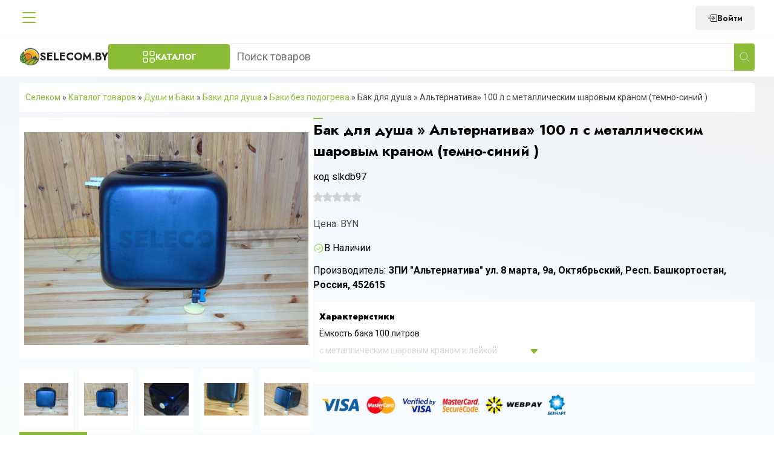

--- FILE ---
content_type: text/html; charset=UTF-8
request_url: https://selecom.by/p179924360-bak-dlya-dusha
body_size: 21326
content:
<!DOCTYPE html>
<html lang="ru">
<head>
	<meta charset="UTF-8">
	<meta name="viewport" content="width=device-width, initial-scale=1">
	<link rel="icon" href="https://selecom.by/wp-content/themes/selMagaz2/img/favicon.svg" type="image/x-icon">
	
<!-- SEO от Rank Math - https://rankmath.com/ -->
<title>Бак для душа &quot; Альтернатива&quot; 100 л с металлическим шаровым краном (темно-синий ) &mdash; selecom.by</title>
<meta name="description" content="Бак для душа &quot; Альтернатива&quot; 100 л с металлическим шаровым краном (темно-синий ) в наличии и под заказ. Гарантия на все товары. Доставка по Беларуси ✅ Звоните"/>
<meta name="robots" content="follow, index, max-snippet:-1, max-video-preview:-1, max-image-preview:large"/>
<link rel="canonical" href="https://selecom.by/p179924360-bak-dlya-dusha" />
<meta property="og:locale" content="ru_RU" />
<meta property="og:type" content="product" />
<meta property="og:title" content="Бак для душа &quot; Альтернатива&quot; 100 л с металлическим шаровым краном (темно-синий ) &mdash; selecom.by" />
<meta property="og:description" content="Бак для душа &quot; Альтернатива&quot; 100 л с металлическим шаровым краном (темно-синий ) в наличии и под заказ. Гарантия на все товары. Доставка по Беларуси ✅ Звоните" />
<meta property="og:url" content="https://selecom.by/p179924360-bak-dlya-dusha" />
<meta property="og:site_name" content="selecom.by" />
<meta property="og:updated_time" content="2023-11-08T19:24:07+03:00" />
<meta property="og:image" content="https://selecom.by/wp-content/uploads/2022/11/305170177_bak-dlya-dusha.jpg" />
<meta property="og:image:secure_url" content="https://selecom.by/wp-content/uploads/2022/11/305170177_bak-dlya-dusha.jpg" />
<meta property="og:image:width" content="1280" />
<meta property="og:image:height" content="960" />
<meta property="og:image:alt" content="Бак для душа &#187; Альтернатива&#187;  100 л с  металлическим  шаровым краном (темно-синий )" />
<meta property="og:image:type" content="image/jpeg" />
<meta property="product:price:amount" content="114" />
<meta property="product:price:currency" content="BYN" />
<meta name="twitter:card" content="summary_large_image" />
<meta name="twitter:title" content="Бак для душа &quot; Альтернатива&quot; 100 л с металлическим шаровым краном (темно-синий ) &mdash; selecom.by" />
<meta name="twitter:description" content="Бак для душа &quot; Альтернатива&quot; 100 л с металлическим шаровым краном (темно-синий ) в наличии и под заказ. Гарантия на все товары. Доставка по Беларуси ✅ Звоните" />
<meta name="twitter:image" content="https://selecom.by/wp-content/uploads/2022/11/305170177_bak-dlya-dusha.jpg" />
<meta name="twitter:label1" content="Цена" />
<meta name="twitter:data1" content="Br114,00" />
<meta name="twitter:label2" content="Доступность" />
<meta name="twitter:data2" content="Out of stock" />
<script type="application/ld+json" class="rank-math-schema">{"@context":"https://schema.org","@graph":[{"@type":"BreadcrumbList","@id":"https://selecom.by/p179924360-bak-dlya-dusha#breadcrumb","itemListElement":[{"@type":"ListItem","position":"1","item":{"@id":"https://selecom.by","name":"\u0421\u0435\u043b\u0435\u043a\u043e\u043c"}},{"@type":"ListItem","position":"2","item":{"@id":"/product_list","name":"\u041a\u0430\u0442\u0430\u043b\u043e\u0433 \u0442\u043e\u0432\u0430\u0440\u043e\u0432"}},{"@type":"ListItem","position":"3","item":{"@id":"https://selecom.by/dushi-i-baki","name":"\u0414\u0443\u0448\u0438 \u0438 \u0411\u0430\u043a\u0438"}},{"@type":"ListItem","position":"4","item":{"@id":"https://selecom.by/baki-dlya-dusha","name":"\u0411\u0430\u043a\u0438 \u0434\u043b\u044f \u0434\u0443\u0448\u0430"}},{"@type":"ListItem","position":"5","item":{"@id":"https://selecom.by/baki-bez-podogreva","name":"\u0411\u0430\u043a\u0438 \u0431\u0435\u0437 \u043f\u043e\u0434\u043e\u0433\u0440\u0435\u0432\u0430"}},{"@type":"ListItem","position":"6","item":{"@id":"https://selecom.by/p179924360-bak-dlya-dusha","name":"\u0411\u0430\u043a \u0434\u043b\u044f \u0434\u0443\u0448\u0430 &#187; \u0410\u043b\u044c\u0442\u0435\u0440\u043d\u0430\u0442\u0438\u0432\u0430&#187;  100 \u043b \u0441  \u043c\u0435\u0442\u0430\u043b\u043b\u0438\u0447\u0435\u0441\u043a\u0438\u043c  \u0448\u0430\u0440\u043e\u0432\u044b\u043c \u043a\u0440\u0430\u043d\u043e\u043c (\u0442\u0435\u043c\u043d\u043e-\u0441\u0438\u043d\u0438\u0439 )"}}]}]}</script>
<!-- /Rank Math WordPress SEO плагин -->

<link rel="alternate" title="oEmbed (JSON)" type="application/json+oembed" href="https://selecom.by/wp-json/oembed/1.0/embed?url=https%3A%2F%2Fselecom.by%2Fp179924360-bak-dlya-dusha" />
<link rel="alternate" title="oEmbed (XML)" type="text/xml+oembed" href="https://selecom.by/wp-json/oembed/1.0/embed?url=https%3A%2F%2Fselecom.by%2Fp179924360-bak-dlya-dusha&#038;format=xml" />
<style id='wp-img-auto-sizes-contain-inline-css' type='text/css'>
img:is([sizes=auto i],[sizes^="auto," i]){contain-intrinsic-size:3000px 1500px}
/*# sourceURL=wp-img-auto-sizes-contain-inline-css */
</style>
<style id='wp-emoji-styles-inline-css' type='text/css'>

	img.wp-smiley, img.emoji {
		display: inline !important;
		border: none !important;
		box-shadow: none !important;
		height: 1em !important;
		width: 1em !important;
		margin: 0 0.07em !important;
		vertical-align: -0.1em !important;
		background: none !important;
		padding: 0 !important;
	}
/*# sourceURL=wp-emoji-styles-inline-css */
</style>
<style id='wp-block-library-inline-css' type='text/css'>
:root{--wp-block-synced-color:#7a00df;--wp-block-synced-color--rgb:122,0,223;--wp-bound-block-color:var(--wp-block-synced-color);--wp-editor-canvas-background:#ddd;--wp-admin-theme-color:#007cba;--wp-admin-theme-color--rgb:0,124,186;--wp-admin-theme-color-darker-10:#006ba1;--wp-admin-theme-color-darker-10--rgb:0,107,160.5;--wp-admin-theme-color-darker-20:#005a87;--wp-admin-theme-color-darker-20--rgb:0,90,135;--wp-admin-border-width-focus:2px}@media (min-resolution:192dpi){:root{--wp-admin-border-width-focus:1.5px}}.wp-element-button{cursor:pointer}:root .has-very-light-gray-background-color{background-color:#eee}:root .has-very-dark-gray-background-color{background-color:#313131}:root .has-very-light-gray-color{color:#eee}:root .has-very-dark-gray-color{color:#313131}:root .has-vivid-green-cyan-to-vivid-cyan-blue-gradient-background{background:linear-gradient(135deg,#00d084,#0693e3)}:root .has-purple-crush-gradient-background{background:linear-gradient(135deg,#34e2e4,#4721fb 50%,#ab1dfe)}:root .has-hazy-dawn-gradient-background{background:linear-gradient(135deg,#faaca8,#dad0ec)}:root .has-subdued-olive-gradient-background{background:linear-gradient(135deg,#fafae1,#67a671)}:root .has-atomic-cream-gradient-background{background:linear-gradient(135deg,#fdd79a,#004a59)}:root .has-nightshade-gradient-background{background:linear-gradient(135deg,#330968,#31cdcf)}:root .has-midnight-gradient-background{background:linear-gradient(135deg,#020381,#2874fc)}:root{--wp--preset--font-size--normal:16px;--wp--preset--font-size--huge:42px}.has-regular-font-size{font-size:1em}.has-larger-font-size{font-size:2.625em}.has-normal-font-size{font-size:var(--wp--preset--font-size--normal)}.has-huge-font-size{font-size:var(--wp--preset--font-size--huge)}.has-text-align-center{text-align:center}.has-text-align-left{text-align:left}.has-text-align-right{text-align:right}.has-fit-text{white-space:nowrap!important}#end-resizable-editor-section{display:none}.aligncenter{clear:both}.items-justified-left{justify-content:flex-start}.items-justified-center{justify-content:center}.items-justified-right{justify-content:flex-end}.items-justified-space-between{justify-content:space-between}.screen-reader-text{border:0;clip-path:inset(50%);height:1px;margin:-1px;overflow:hidden;padding:0;position:absolute;width:1px;word-wrap:normal!important}.screen-reader-text:focus{background-color:#ddd;clip-path:none;color:#444;display:block;font-size:1em;height:auto;left:5px;line-height:normal;padding:15px 23px 14px;text-decoration:none;top:5px;width:auto;z-index:100000}html :where(.has-border-color){border-style:solid}html :where([style*=border-top-color]){border-top-style:solid}html :where([style*=border-right-color]){border-right-style:solid}html :where([style*=border-bottom-color]){border-bottom-style:solid}html :where([style*=border-left-color]){border-left-style:solid}html :where([style*=border-width]){border-style:solid}html :where([style*=border-top-width]){border-top-style:solid}html :where([style*=border-right-width]){border-right-style:solid}html :where([style*=border-bottom-width]){border-bottom-style:solid}html :where([style*=border-left-width]){border-left-style:solid}html :where(img[class*=wp-image-]){height:auto;max-width:100%}:where(figure){margin:0 0 1em}html :where(.is-position-sticky){--wp-admin--admin-bar--position-offset:var(--wp-admin--admin-bar--height,0px)}@media screen and (max-width:600px){html :where(.is-position-sticky){--wp-admin--admin-bar--position-offset:0px}}

/*# sourceURL=wp-block-library-inline-css */
</style><link rel='stylesheet' id='wc-blocks-style-css' href='https://selecom.by/wp-content/plugins/woocommerce/assets/client/blocks/wc-blocks.css' type='text/css' media='all' />
<style id='global-styles-inline-css' type='text/css'>
:root{--wp--preset--aspect-ratio--square: 1;--wp--preset--aspect-ratio--4-3: 4/3;--wp--preset--aspect-ratio--3-4: 3/4;--wp--preset--aspect-ratio--3-2: 3/2;--wp--preset--aspect-ratio--2-3: 2/3;--wp--preset--aspect-ratio--16-9: 16/9;--wp--preset--aspect-ratio--9-16: 9/16;--wp--preset--color--black: #000000;--wp--preset--color--cyan-bluish-gray: #abb8c3;--wp--preset--color--white: #ffffff;--wp--preset--color--pale-pink: #f78da7;--wp--preset--color--vivid-red: #cf2e2e;--wp--preset--color--luminous-vivid-orange: #ff6900;--wp--preset--color--luminous-vivid-amber: #fcb900;--wp--preset--color--light-green-cyan: #7bdcb5;--wp--preset--color--vivid-green-cyan: #00d084;--wp--preset--color--pale-cyan-blue: #8ed1fc;--wp--preset--color--vivid-cyan-blue: #0693e3;--wp--preset--color--vivid-purple: #9b51e0;--wp--preset--gradient--vivid-cyan-blue-to-vivid-purple: linear-gradient(135deg,rgb(6,147,227) 0%,rgb(155,81,224) 100%);--wp--preset--gradient--light-green-cyan-to-vivid-green-cyan: linear-gradient(135deg,rgb(122,220,180) 0%,rgb(0,208,130) 100%);--wp--preset--gradient--luminous-vivid-amber-to-luminous-vivid-orange: linear-gradient(135deg,rgb(252,185,0) 0%,rgb(255,105,0) 100%);--wp--preset--gradient--luminous-vivid-orange-to-vivid-red: linear-gradient(135deg,rgb(255,105,0) 0%,rgb(207,46,46) 100%);--wp--preset--gradient--very-light-gray-to-cyan-bluish-gray: linear-gradient(135deg,rgb(238,238,238) 0%,rgb(169,184,195) 100%);--wp--preset--gradient--cool-to-warm-spectrum: linear-gradient(135deg,rgb(74,234,220) 0%,rgb(151,120,209) 20%,rgb(207,42,186) 40%,rgb(238,44,130) 60%,rgb(251,105,98) 80%,rgb(254,248,76) 100%);--wp--preset--gradient--blush-light-purple: linear-gradient(135deg,rgb(255,206,236) 0%,rgb(152,150,240) 100%);--wp--preset--gradient--blush-bordeaux: linear-gradient(135deg,rgb(254,205,165) 0%,rgb(254,45,45) 50%,rgb(107,0,62) 100%);--wp--preset--gradient--luminous-dusk: linear-gradient(135deg,rgb(255,203,112) 0%,rgb(199,81,192) 50%,rgb(65,88,208) 100%);--wp--preset--gradient--pale-ocean: linear-gradient(135deg,rgb(255,245,203) 0%,rgb(182,227,212) 50%,rgb(51,167,181) 100%);--wp--preset--gradient--electric-grass: linear-gradient(135deg,rgb(202,248,128) 0%,rgb(113,206,126) 100%);--wp--preset--gradient--midnight: linear-gradient(135deg,rgb(2,3,129) 0%,rgb(40,116,252) 100%);--wp--preset--font-size--small: 13px;--wp--preset--font-size--medium: 20px;--wp--preset--font-size--large: 36px;--wp--preset--font-size--x-large: 42px;--wp--preset--spacing--20: 0.44rem;--wp--preset--spacing--30: 0.67rem;--wp--preset--spacing--40: 1rem;--wp--preset--spacing--50: 1.5rem;--wp--preset--spacing--60: 2.25rem;--wp--preset--spacing--70: 3.38rem;--wp--preset--spacing--80: 5.06rem;--wp--preset--shadow--natural: 6px 6px 9px rgba(0, 0, 0, 0.2);--wp--preset--shadow--deep: 12px 12px 50px rgba(0, 0, 0, 0.4);--wp--preset--shadow--sharp: 6px 6px 0px rgba(0, 0, 0, 0.2);--wp--preset--shadow--outlined: 6px 6px 0px -3px rgb(255, 255, 255), 6px 6px rgb(0, 0, 0);--wp--preset--shadow--crisp: 6px 6px 0px rgb(0, 0, 0);}:where(.is-layout-flex){gap: 0.5em;}:where(.is-layout-grid){gap: 0.5em;}body .is-layout-flex{display: flex;}.is-layout-flex{flex-wrap: wrap;align-items: center;}.is-layout-flex > :is(*, div){margin: 0;}body .is-layout-grid{display: grid;}.is-layout-grid > :is(*, div){margin: 0;}:where(.wp-block-columns.is-layout-flex){gap: 2em;}:where(.wp-block-columns.is-layout-grid){gap: 2em;}:where(.wp-block-post-template.is-layout-flex){gap: 1.25em;}:where(.wp-block-post-template.is-layout-grid){gap: 1.25em;}.has-black-color{color: var(--wp--preset--color--black) !important;}.has-cyan-bluish-gray-color{color: var(--wp--preset--color--cyan-bluish-gray) !important;}.has-white-color{color: var(--wp--preset--color--white) !important;}.has-pale-pink-color{color: var(--wp--preset--color--pale-pink) !important;}.has-vivid-red-color{color: var(--wp--preset--color--vivid-red) !important;}.has-luminous-vivid-orange-color{color: var(--wp--preset--color--luminous-vivid-orange) !important;}.has-luminous-vivid-amber-color{color: var(--wp--preset--color--luminous-vivid-amber) !important;}.has-light-green-cyan-color{color: var(--wp--preset--color--light-green-cyan) !important;}.has-vivid-green-cyan-color{color: var(--wp--preset--color--vivid-green-cyan) !important;}.has-pale-cyan-blue-color{color: var(--wp--preset--color--pale-cyan-blue) !important;}.has-vivid-cyan-blue-color{color: var(--wp--preset--color--vivid-cyan-blue) !important;}.has-vivid-purple-color{color: var(--wp--preset--color--vivid-purple) !important;}.has-black-background-color{background-color: var(--wp--preset--color--black) !important;}.has-cyan-bluish-gray-background-color{background-color: var(--wp--preset--color--cyan-bluish-gray) !important;}.has-white-background-color{background-color: var(--wp--preset--color--white) !important;}.has-pale-pink-background-color{background-color: var(--wp--preset--color--pale-pink) !important;}.has-vivid-red-background-color{background-color: var(--wp--preset--color--vivid-red) !important;}.has-luminous-vivid-orange-background-color{background-color: var(--wp--preset--color--luminous-vivid-orange) !important;}.has-luminous-vivid-amber-background-color{background-color: var(--wp--preset--color--luminous-vivid-amber) !important;}.has-light-green-cyan-background-color{background-color: var(--wp--preset--color--light-green-cyan) !important;}.has-vivid-green-cyan-background-color{background-color: var(--wp--preset--color--vivid-green-cyan) !important;}.has-pale-cyan-blue-background-color{background-color: var(--wp--preset--color--pale-cyan-blue) !important;}.has-vivid-cyan-blue-background-color{background-color: var(--wp--preset--color--vivid-cyan-blue) !important;}.has-vivid-purple-background-color{background-color: var(--wp--preset--color--vivid-purple) !important;}.has-black-border-color{border-color: var(--wp--preset--color--black) !important;}.has-cyan-bluish-gray-border-color{border-color: var(--wp--preset--color--cyan-bluish-gray) !important;}.has-white-border-color{border-color: var(--wp--preset--color--white) !important;}.has-pale-pink-border-color{border-color: var(--wp--preset--color--pale-pink) !important;}.has-vivid-red-border-color{border-color: var(--wp--preset--color--vivid-red) !important;}.has-luminous-vivid-orange-border-color{border-color: var(--wp--preset--color--luminous-vivid-orange) !important;}.has-luminous-vivid-amber-border-color{border-color: var(--wp--preset--color--luminous-vivid-amber) !important;}.has-light-green-cyan-border-color{border-color: var(--wp--preset--color--light-green-cyan) !important;}.has-vivid-green-cyan-border-color{border-color: var(--wp--preset--color--vivid-green-cyan) !important;}.has-pale-cyan-blue-border-color{border-color: var(--wp--preset--color--pale-cyan-blue) !important;}.has-vivid-cyan-blue-border-color{border-color: var(--wp--preset--color--vivid-cyan-blue) !important;}.has-vivid-purple-border-color{border-color: var(--wp--preset--color--vivid-purple) !important;}.has-vivid-cyan-blue-to-vivid-purple-gradient-background{background: var(--wp--preset--gradient--vivid-cyan-blue-to-vivid-purple) !important;}.has-light-green-cyan-to-vivid-green-cyan-gradient-background{background: var(--wp--preset--gradient--light-green-cyan-to-vivid-green-cyan) !important;}.has-luminous-vivid-amber-to-luminous-vivid-orange-gradient-background{background: var(--wp--preset--gradient--luminous-vivid-amber-to-luminous-vivid-orange) !important;}.has-luminous-vivid-orange-to-vivid-red-gradient-background{background: var(--wp--preset--gradient--luminous-vivid-orange-to-vivid-red) !important;}.has-very-light-gray-to-cyan-bluish-gray-gradient-background{background: var(--wp--preset--gradient--very-light-gray-to-cyan-bluish-gray) !important;}.has-cool-to-warm-spectrum-gradient-background{background: var(--wp--preset--gradient--cool-to-warm-spectrum) !important;}.has-blush-light-purple-gradient-background{background: var(--wp--preset--gradient--blush-light-purple) !important;}.has-blush-bordeaux-gradient-background{background: var(--wp--preset--gradient--blush-bordeaux) !important;}.has-luminous-dusk-gradient-background{background: var(--wp--preset--gradient--luminous-dusk) !important;}.has-pale-ocean-gradient-background{background: var(--wp--preset--gradient--pale-ocean) !important;}.has-electric-grass-gradient-background{background: var(--wp--preset--gradient--electric-grass) !important;}.has-midnight-gradient-background{background: var(--wp--preset--gradient--midnight) !important;}.has-small-font-size{font-size: var(--wp--preset--font-size--small) !important;}.has-medium-font-size{font-size: var(--wp--preset--font-size--medium) !important;}.has-large-font-size{font-size: var(--wp--preset--font-size--large) !important;}.has-x-large-font-size{font-size: var(--wp--preset--font-size--x-large) !important;}
/*# sourceURL=global-styles-inline-css */
</style>

<style id='classic-theme-styles-inline-css' type='text/css'>
/*! This file is auto-generated */
.wp-block-button__link{color:#fff;background-color:#32373c;border-radius:9999px;box-shadow:none;text-decoration:none;padding:calc(.667em + 2px) calc(1.333em + 2px);font-size:1.125em}.wp-block-file__button{background:#32373c;color:#fff;text-decoration:none}
/*# sourceURL=/wp-includes/css/classic-themes.min.css */
</style>
<style id='woocommerce-inline-inline-css' type='text/css'>
.woocommerce form .form-row .required { visibility: visible; }
/*# sourceURL=woocommerce-inline-inline-css */
</style>
<link rel='stylesheet' id='swiper-css' href='https://selecom.by/wp-content/themes/selMagaz2/assets/css/swiper.min.css' type='text/css' media='all' />
<link rel='stylesheet' id='mainstyle-css' href='https://selecom.by/wp-content/themes/selMagaz2/style.css' type='text/css' media='all' />
<link rel='stylesheet' id='extendedStyle-css' href='https://selecom.by/wp-content/themes/selMagaz2/assets/css/index.css' type='text/css' media='all' />
<script type="text/javascript" src="https://selecom.by/wp-includes/js/jquery/jquery.min.js" id="jquery-core-js"></script>
<script type="text/javascript" src="https://selecom.by/wp-includes/js/jquery/jquery-migrate.min.js" id="jquery-migrate-js"></script>
<script type="text/javascript" src="https://selecom.by/wp-content/plugins/woocommerce/assets/js/jquery-blockui/jquery.blockUI.min.js" id="jquery-blockui-js" defer="defer" data-wp-strategy="defer"></script>
<script type="text/javascript" id="wc-add-to-cart-js-extra">
/* <![CDATA[ */
var wc_add_to_cart_params = {"ajax_url":"/wp-admin/admin-ajax.php","wc_ajax_url":"/?wc-ajax=%%endpoint%%","i18n_view_cart":"View cart","cart_url":"https://selecom.by","is_cart":"","cart_redirect_after_add":"no"};
//# sourceURL=wc-add-to-cart-js-extra
/* ]]> */
</script>
<script type="text/javascript" src="https://selecom.by/wp-content/plugins/woocommerce/assets/js/frontend/add-to-cart.min.js" id="wc-add-to-cart-js" defer="defer" data-wp-strategy="defer"></script>
<script type="text/javascript" id="wc-single-product-js-extra">
/* <![CDATA[ */
var wc_single_product_params = {"i18n_required_rating_text":"Please select a rating","review_rating_required":"yes","flexslider":{"rtl":false,"animation":"slide","smoothHeight":true,"directionNav":false,"controlNav":"thumbnails","slideshow":false,"animationSpeed":500,"animationLoop":false,"allowOneSlide":false},"zoom_enabled":"","zoom_options":[],"photoswipe_enabled":"","photoswipe_options":{"shareEl":false,"closeOnScroll":false,"history":false,"hideAnimationDuration":0,"showAnimationDuration":0},"flexslider_enabled":""};
//# sourceURL=wc-single-product-js-extra
/* ]]> */
</script>
<script type="text/javascript" src="https://selecom.by/wp-content/plugins/woocommerce/assets/js/frontend/single-product.min.js" id="wc-single-product-js" defer="defer" data-wp-strategy="defer"></script>
<script type="text/javascript" src="https://selecom.by/wp-content/plugins/woocommerce/assets/js/js-cookie/js.cookie.min.js" id="js-cookie-js" defer="defer" data-wp-strategy="defer"></script>
<script type="text/javascript" id="woocommerce-js-extra">
/* <![CDATA[ */
var woocommerce_params = {"ajax_url":"/wp-admin/admin-ajax.php","wc_ajax_url":"/?wc-ajax=%%endpoint%%"};
//# sourceURL=woocommerce-js-extra
/* ]]> */
</script>
<script type="text/javascript" src="https://selecom.by/wp-content/plugins/woocommerce/assets/js/frontend/woocommerce.min.js" id="woocommerce-js" defer="defer" data-wp-strategy="defer"></script>
<link rel="https://api.w.org/" href="https://selecom.by/wp-json/" /><link rel="alternate" title="JSON" type="application/json" href="https://selecom.by/wp-json/wp/v2/product/10944" /><link rel="EditURI" type="application/rsd+xml" title="RSD" href="https://selecom.by/xmlrpc.php?rsd" />
	<noscript><style>.woocommerce-product-gallery{ opacity: 1 !important; }</style></noscript>
	<link rel="icon" href="https://selecom.by/wp-content/uploads/2022/11/logo.svg" sizes="32x32" />
<link rel="icon" href="https://selecom.by/wp-content/uploads/2022/11/logo.svg" sizes="192x192" />
<link rel="apple-touch-icon" href="https://selecom.by/wp-content/uploads/2022/11/logo.svg" />
<meta name="msapplication-TileImage" content="https://selecom.by/wp-content/uploads/2022/11/logo.svg" />
	<script async src="https://www.googletagmanager.com/gtag/js?id=AW-397357046"></script>
	<script>
		window.dataLayer = window.dataLayer || [];

		function gtag() {
			dataLayer.push(arguments);
		}

		gtag('js', new Date());

		gtag('config', 'AW-397357046');
	</script>
	<!-- Google tag (gtag.js) -->
	<script async src="https://www.googletagmanager.com/gtag/js?id=AW-397357046"></script>
	<script>
		window.dataLayer = window.dataLayer || [];

		function gtag() {
			dataLayer.push(arguments);
		}

		gtag('js', new Date());

		gtag('config', 'AW-397357046');
	</script>
	<!-- Event snippet for Клики по телефону conversion page
	In your html page, add the snippet and call gtag_report_conversion when someone clicks on the chosen link or button. -->
	<script>
		function gtag_report_conversion(url) {
			var callback = function () {
				if (typeof (url) != 'undefined') {
					window.location = url;
				}
			};
			gtag('event', 'conversion', {
				'send_to': 'AW-397357046/rV1UCNDVp_0DEPbfvL0B',
				'event_callback': callback
			});
			return false;
		}
	</script>
</head>
<body class="wp-singular product-template-default single single-product postid-10944 wp-theme-selMagaz2 theme-selMagaz2 woocommerce woocommerce-page woocommerce-no-js">
<div class="modal-overlay"></div>
<div class="modal" data-modal = "login">
	<button class="close" data-modal = "login">
		<svg xmlns="http://www.w3.org/2000/svg" width="16" height="16" fill="currentColor" class="bi bi-x-lg" viewBox="0 0 16 16">
			<path d="M2.146 2.854a.5.5 0 1 1 .708-.708L8 7.293l5.146-5.147a.5.5 0 0 1 .708.708L8.707 8l5.147 5.146a.5.5 0 0 1-.708.708L8 8.707l-5.146 5.147a.5.5 0 0 1-.708-.708L7.293 8z"/>
		</svg>
	</button>
	<form class="form loginForm userForm" method="post" action="/wp-json/authapi/v1/auth/user">
		<div class="formTitleWrapper">
			<div class="formTitle">Вход на сайт</div>
		</div>
		<div class="input-group">
			<label for="login">Логин или E-mail</label>
			<input type="text" name="username" required id="login" class="form__input" placeholder="Введите логин или E-mail">
		</div>

		<div class="input-group">
			<label for="password">Пароль</label>
			<input type="password" name="password" required id="password" class="form__input" placeholder="Введите пароль">
		</div>
		<div class="input-group">
			<label for="rememberMe">Запомнить меня <input id = "rememberMe" type="checkbox" name="rememberme"></label>
		</div>


		<button class="btn btn-submit">Войти</button>
		<p class="userFormAnnotation">Если вы еще не зарегистрированы воспользуйтесь формой  <a href="https://selecom.by/registraciya" class="btnRegister" data-modal = "register">Регистрации</a></span></p>
		<div class="warningMessage"></div>
	</form>
</div>
<div class="header_menu__wrapper">
	<div class="container header_menu__container">
		<button class="headerMenuBurger">
			<svg width="16" height="16" fill="currentColor"
					 viewBox="0 0 16 16">
				<use href="#burger"></use>
			</svg>
		</button>
		<div class="logoWrapperMobile">
			<a href="https://selecom.by" class="logo">
				<img src="https://selecom.by/wp-content/themes/selMagaz2/img/logo.svg"
						 width="34" height="34" alt="">Selecom.by
			</a>

		</div>
		<ul id="menu-shapka-menju" class="menu top-menu__menu flex f-al-center"><li id="menu-item-14813" class="menu-item menu-item-type-post_type menu-item-object-page menu-item-home menu-item-14813"><a href="https://selecom.by">Главная</a></li>
<li id="menu-item-702" class="menu-item menu-item-type-post_type menu-item-object-page menu-item-702"><a href="https://selecom.by/product_list">Каталог товаров</a></li>
<li id="menu-item-1278" class="menu-item menu-item-type-post_type menu-item-object-page menu-item-1278"><a href="https://selecom.by/garantiya">Гарантия</a></li>
<li id="menu-item-703" class="menu-item menu-item-type-post_type menu-item-object-page menu-item-703"><a href="https://selecom.by/about_us">О компании</a></li>
<li id="menu-item-12337" class="menu-item menu-item-type-post_type menu-item-object-page menu-item-12337"><a href="https://selecom.by/company_schedule">График работы</a></li>
<li id="menu-item-12338" class="menu-item menu-item-type-post_type menu-item-object-page menu-item-12338"><a href="https://selecom.by/delivery_info">Доставка и оплата</a></li>
<li id="menu-item-705" class="menu-item menu-item-type-post_type menu-item-object-page menu-item-705"><a href="https://selecom.by/contacts">Контакты</a></li>
</ul>		<div class="header_menu__contacts">
									<div class="userControls">
	<div class="userControls__container">
					<a href="/wp-admin" class="btn btnLogin" data-modal="login">
				<svg xmlns="http://www.w3.org/2000/svg" width="16" height="16" fill="currentColor"
						 class="bi bi-box-arrow-in-right" viewBox="0 0 16 16">
					<path fill-rule="evenodd"
								d="M6 3.5a.5.5 0 0 1 .5-.5h8a.5.5 0 0 1 .5.5v9a.5.5 0 0 1-.5.5h-8a.5.5 0 0 1-.5-.5v-2a.5.5 0 0 0-1 0v2A1.5 1.5 0 0 0 6.5 14h8a1.5 1.5 0 0 0 1.5-1.5v-9A1.5 1.5 0 0 0 14.5 2h-8A1.5 1.5 0 0 0 5 3.5v2a.5.5 0 0 0 1 0z"/>
					<path fill-rule="evenodd"
								d="M11.854 8.354a.5.5 0 0 0 0-.708l-3-3a.5.5 0 1 0-.708.708L10.293 7.5H1.5a.5.5 0 0 0 0 1h8.793l-2.147 2.146a.5.5 0 0 0 .708.708l3-3z"/>
				</svg>
				Войти
			</a>

			
	</div>
</div>

		</div>
		<div class="headerMobileButtons">
			<div class="headerMobileButton phone" data-menu="phones">
				<svg width="16" height="16" fill="currentColor"
						 viewBox="0 0 16 16">
					<use href="#phone"></use>
				</svg>
			</div>
			<div class="headerMobileButton account" data-menu="account">
				<svg xmlns="http://www.w3.org/2000/svg" width="16" height="16" fill="currentColor" class="bi bi-person"
						 viewBox="0 0 16 16">
					<use href="#user"></use>
				</svg>
			</div>
					</div>
	</div>
</div>
<header class="main-header">
	<div class="container main-header__container ">
		<div class="wrap logo-wrap">
			<div class="logo-wrapper">
				<a href="https://selecom.by" class="logo">
					<img src="https://selecom.by/wp-content/themes/selMagaz2/img/logo.svg"
							 width="34" height="34" alt="">Selecom.by
				</a>

			</div>
			<button class="btn btn-menu btn-toggle-modal-menu"> Каталог</button>
		</div>

		<div class="wrap search-wrap">
			
	<form role="search" method="get" class="searchform  flex f-al-center" action="https://selecom.by/" >
		<input type="text" value="" placeholder = "Поиск товаров" name="s" id="s" />
	  <button type = "submit" >    <img alt = ""  src = "https://selecom.by/wp-content/themes/selMagaz2/img/search.svg" width = "18" height = "18" >
</button>
	</form>		</div>
			</div>
	
<div class="modal-menu">

	<div class="modal-menu__parents">
						<span class="menu-item-parent modal-menu__parent-active"
							data-term="1267">
					<img src="https://selecom.by/wp-content/uploads/iw-backup/2023/02/PhotoRoom-20221229_201534_copy_300x300.jpg" width="24" height="24" alt="">
					Автоклавы/Дистилляторы
					<img class="menu-item-parent-right" src="https://selecom.by/wp-content/themes/selMagaz2/img/right-d.svg" alt="">
				</span>
							<a href="https://selecom.by/banki-i-butylki-steklyannye"
					 class="menu-item-parent "
					 data-term="1397">
					<img src="https://selecom.by/wp-content/uploads/iw-backup/2023/02/PhotoRoom-20221229_191725_copy_300x300.jpg" width="24" height="24" alt="">
					Банки и бутылки стеклянные
				</a>
								<a href="https://selecom.by/bochki-i-zhbany-dubovye"
					 class="menu-item-parent "
					 data-term="1401">
					<img src="https://selecom.by/wp-content/uploads/iw-backup/2023/02/PhotoRoom-20221229_192502_copy_300x300.jpg" width="24" height="24" alt="">
					Бочки и жбаны дубовые
				</a>
								<span class="menu-item-parent "
							data-term="1008">
					<img src="https://selecom.by/wp-content/uploads/iw-backup/2023/02/PhotoRoom-20230221_132946_copy_300x300.jpg" width="24" height="24" alt="">
					Газовые шкафы
					<img class="menu-item-parent-right" src="https://selecom.by/wp-content/themes/selMagaz2/img/right-d.svg" alt="">
				</span>
							<span class="menu-item-parent "
							data-term="1009">
					<img src="https://selecom.by/wp-content/uploads/iw-backup/2023/02/PhotoRoom-20230221_132000_copy_300x300.jpg" width="24" height="24" alt="">
					Доильные аппараты
					<img class="menu-item-parent-right" src="https://selecom.by/wp-content/themes/selMagaz2/img/right-d.svg" alt="">
				</span>
							<span class="menu-item-parent "
							data-term="1024">
					<img src="https://selecom.by/wp-content/uploads/iw-backup/2023/02/PhotoRoom-20230221_133514_copy_300x300.jpg" width="24" height="24" alt="">
					Дровоколы
					<img class="menu-item-parent-right" src="https://selecom.by/wp-content/themes/selMagaz2/img/right-d.svg" alt="">
				</span>
							<span class="menu-item-parent "
							data-term="1268">
					<img src="https://selecom.by/wp-content/uploads/iw-backup/2022/11/Dushi.jpg" width="24" height="24" alt="">
					Души и Баки
					<img class="menu-item-parent-right" src="https://selecom.by/wp-content/themes/selMagaz2/img/right-d.svg" alt="">
				</span>
							<a href="https://selecom.by/zhivotnovodstvo"
					 class="menu-item-parent "
					 data-term="1366">
					<img src="https://selecom.by/wp-content/uploads/iw-backup/2023/02/PhotoRoom-20221229_185720_copy_300x300.jpg" width="24" height="24" alt="">
					Животноводство
				</a>
								<span class="menu-item-parent "
							data-term="997">
					<img src="https://selecom.by/wp-content/uploads/iw-backup/2023/02/PhotoRoom-20230221_145205_copy_300x300.jpg" width="24" height="24" alt="">
					Измельчители зерна
					<img class="menu-item-parent-right" src="https://selecom.by/wp-content/themes/selMagaz2/img/right-d.svg" alt="">
				</span>
							<span class="menu-item-parent "
							data-term="1026">
					<img src="https://selecom.by/wp-content/uploads/iw-backup/2023/02/PhotoRoom-20230221_134618_copy_300x300.jpg" width="24" height="24" alt="">
					Инкубаторы
					<img class="menu-item-parent-right" src="https://selecom.by/wp-content/themes/selMagaz2/img/right-d.svg" alt="">
				</span>
							<span class="menu-item-parent "
							data-term="1266">
					<img src="https://selecom.by/wp-content/uploads/iw-backup/2023/02/PhotoRoom-20230221_132744_copy_300x300.jpg" width="24" height="24" alt="">
					Казаны
					<img class="menu-item-parent-right" src="https://selecom.by/wp-content/themes/selMagaz2/img/right-d.svg" alt="">
				</span>
							<a href="https://selecom.by/koptilni"
					 class="menu-item-parent "
					 data-term="1265">
					<img src="https://selecom.by/wp-content/uploads/iw-backup/2023/02/PhotoRoom-20230221_161141_copy_300x300.jpg" width="24" height="24" alt="">
					Коптильни
				</a>
								<span class="menu-item-parent "
							data-term="1007">
					<img src="https://selecom.by/wp-content/uploads/iw-backup/2023/02/PhotoRoom-20230221_135239_copy_300x300.jpg" width="24" height="24" alt="">
					Кормоизмельчители
					<img class="menu-item-parent-right" src="https://selecom.by/wp-content/themes/selMagaz2/img/right-d.svg" alt="">
				</span>
							<span class="menu-item-parent "
							data-term="1015">
					<img src="https://selecom.by/wp-content/uploads/iw-backup/2023/02/PhotoRoom-20230221_150759_copy_300x300.jpg" width="24" height="24" alt="">
					Машинки для стрижки овец
					<img class="menu-item-parent-right" src="https://selecom.by/wp-content/themes/selMagaz2/img/right-d.svg" alt="">
				</span>
							<a href="https://selecom.by/mebel-dlya-bani"
					 class="menu-item-parent "
					 data-term="1556">
					<img src="https://selecom.by/wp-content/uploads/iw-backup/2024/02/PhotoRoom-20240216_160155_copy_300x300-150x150-1.jpg" width="24" height="24" alt="">
					Мебель для бани
				</a>
								<span class="menu-item-parent "
							data-term="1016">
					<img src="https://selecom.by/wp-content/uploads/iw-backup/2023/02/PhotoRoom-20230221_151521_copy_300x300.jpg" width="24" height="24" alt="">
					Отопление
					<img class="menu-item-parent-right" src="https://selecom.by/wp-content/themes/selMagaz2/img/right-d.svg" alt="">
				</span>
							<span class="menu-item-parent "
							data-term="1006">
					<img src="https://selecom.by/wp-content/uploads/iw-backup/2023/02/PhotoRoom-20230221_151315_copy_300x300.jpg" width="24" height="24" alt="">
					Переработка овощей и фруктов
					<img class="menu-item-parent-right" src="https://selecom.by/wp-content/themes/selMagaz2/img/right-d.svg" alt="">
				</span>
							<span class="menu-item-parent "
							data-term="1028">
					<img src="https://selecom.by/wp-content/uploads/iw-backup/2022/11/IMG_20221125_180337_666.jpg" width="24" height="24" alt="">
					Поилки и кормушки
					<img class="menu-item-parent-right" src="https://selecom.by/wp-content/themes/selMagaz2/img/right-d.svg" alt="">
				</span>
							<a href="https://selecom.by/pticevodstvo"
					 class="menu-item-parent "
					 data-term="1433">
					<img src="https://selecom.by/wp-content/uploads/iw-backup/2023/02/PhotoRoom-20230220_140233_1_copy_300x300.jpg" width="24" height="24" alt="">
					Птицеводство
				</a>
								<a href="https://selecom.by/pchelovodstvo"
					 class="menu-item-parent "
					 data-term="1460">
					<img src="https://selecom.by/wp-content/uploads/iw-backup/2023/02/PhotoRoom-20230220_140233_2_copy_300x300.jpg" width="24" height="24" alt="">
					Пчеловодство
				</a>
								<span class="menu-item-parent "
							data-term="1428">
					<img src="https://selecom.by/wp-content/uploads/iw-backup/2023/02/PhotoRoom-20221229_190253_copy_300x300.jpg" width="24" height="24" alt="">
					Растениеводство
					<img class="menu-item-parent-right" src="https://selecom.by/wp-content/themes/selMagaz2/img/right-d.svg" alt="">
				</span>
							<span class="menu-item-parent "
							data-term="1010">
					<img src="https://selecom.by/wp-content/uploads/iw-backup/2023/02/PhotoRoom-20230221_134918_copy_300x300.jpg" width="24" height="24" alt="">
					Сепараторы и маслобойки
					<img class="menu-item-parent-right" src="https://selecom.by/wp-content/themes/selMagaz2/img/right-d.svg" alt="">
				</span>
							<a href="https://selecom.by/seyalki-ryhliteli"
					 class="menu-item-parent "
					 data-term="1264">
					<img src="https://selecom.by/wp-content/uploads/iw-backup/2023/02/PhotoRoom-20230221_132309_copy_300x300.jpg" width="24" height="24" alt="">
					Сеялки Рыхлители
				</a>
								<a href="https://selecom.by/sushilki"
					 class="menu-item-parent "
					 data-term="1398">
					<img src="https://selecom.by/wp-content/uploads/iw-backup/2023/02/PhotoRoom-20230221_165059_copy_300x300.jpg" width="24" height="24" alt="">
					Сушилки для овощей и фруктов
				</a>
								<a href="https://selecom.by/teplicy"
					 class="menu-item-parent "
					 data-term="1365">
					<img src="https://selecom.by/wp-content/uploads/iw-backup/2023/02/PhotoRoom-20221229_192854_copy_300x300.jpg" width="24" height="24" alt="">
					Теплицы "Стабилен"
				</a>
								<span class="menu-item-parent "
							data-term="1033">
					<img src="https://selecom.by/wp-content/uploads/iw-backup/2023/02/PhotoRoom-20230222_130057_copy_300x300.jpg" width="24" height="24" alt="">
					Умывальники дачные
					<img class="menu-item-parent-right" src="https://selecom.by/wp-content/themes/selMagaz2/img/right-d.svg" alt="">
				</span>
							<span class="menu-item-parent "
							data-term="1431">
					<img src="https://selecom.by/wp-content/uploads/iw-backup/2023/02/PhotoRoom-20221229_193154_copy_300x300.jpg" width="24" height="24" alt="">
					Хозяйственные товары
					<img class="menu-item-parent-right" src="https://selecom.by/wp-content/themes/selMagaz2/img/right-d.svg" alt="">
				</span>
							<span class="menu-item-parent "
							data-term="1390">
					<img src="https://selecom.by/wp-content/uploads/iw-backup/2023/02/PhotoRoom-20230221_133926_copy_300x300.jpg" width="24" height="24" alt="">
					Электродвигатели
					<img class="menu-item-parent-right" src="https://selecom.by/wp-content/themes/selMagaz2/img/right-d.svg" alt="">
				</span>
				</div>
	<div class="modal-menu__childs">
						<div class="modal-menu__childs-list modal-menu__childs-list-active"
						 data-term="1267">
					<a href="https://selecom.by/avtoklavy-distillyatory"
						 class="modal-menu__childs-title">Автоклавы/Дистилляторы</a>
					<a class="cat recent-cats__cat" href = "https://selecom.by/avtoklavy-distillyatory">
  <img src="https://selecom.by/wp-content/uploads/iw-backup/2023/02/PhotoRoom-20221229_201534_copy_300x300.jpg" alt="">
  Автоклавы/Дистилляторы</a>
<a class="cat recent-cats__cat" href = "https://selecom.by/avtoklavy">
  <img src="https://selecom.by/wp-content/uploads/iw-backup/2023/02/PhotoRoom-20221229_200737_copy_300x300.jpg" alt="">
  Автоклавы</a>

					<a class="cat recent-cats__cat" href = "https://selecom.by/distillyatory">
  <img src="https://selecom.by/wp-content/uploads/iw-backup/2023/02/PhotoRoom-20221229_201937_copy_300x300.jpg" alt="">
  Дистилляторы</a>

					<a class="cat recent-cats__cat" href = "https://selecom.by/zapchasti-k-avtoklavam-i-distillyatoram">
  <img src="https://selecom.by/wp-content/uploads/iw-backup/2023/02/PhotoRoom-20221229_203824_copy_300x300.jpg" alt="">
  Запчасти к автоклавам и дистилляторам</a>

									</div>
			
			
			
							<div class="modal-menu__childs-list "
						 data-term="1008">
					<a href="https://selecom.by/gazovye-shkafy"
						 class="modal-menu__childs-title">Газовые шкафы</a>
					<a class="cat recent-cats__cat" href = "https://selecom.by/gazovye-shkafy">
  <img src="https://selecom.by/wp-content/uploads/iw-backup/2023/02/PhotoRoom-20230221_132946_copy_300x300.jpg" alt="">
  Газовые шкафы</a>
<a class="cat recent-cats__cat" href = "https://selecom.by/podstavka-dlya-shkafa">
  <img src="https://selecom.by/wp-content/uploads/iw-backup/2023/02/PhotoRoom-20230221_132556_copy_300x300.jpg" alt="">
  Подставка для шкафа</a>

					<a class="cat recent-cats__cat" href = "https://selecom.by/shkaf-dlya-gazovyh-ballonov">
  <img src="https://selecom.by/wp-content/uploads/iw-backup/2023/02/PhotoRoom-20230221_132946_copy_300x300.jpg" alt="">
  Шкаф для газовых баллонов</a>

									</div>
			
							<div class="modal-menu__childs-list "
						 data-term="1009">
					<a href="https://selecom.by/doilnye-apparaty"
						 class="modal-menu__childs-title">Доильные аппараты</a>
					<a class="cat recent-cats__cat" href = "https://selecom.by/doilnye-apparaty">
  <img src="https://selecom.by/wp-content/uploads/iw-backup/2023/02/PhotoRoom-20230221_132000_copy_300x300.jpg" alt="">
  Доильные аппараты</a>
<a class="cat recent-cats__cat" href = "https://selecom.by/doilnaya-apparatura-bidony">
  <img src="https://selecom.by/wp-content/uploads/iw-backup/2022/12/bidony.jpg" alt="">
  Доильная аппаратура (бидоны)</a>

					<a class="cat recent-cats__cat" href = "https://selecom.by/doilnye-apparaty-burenka">
  <img src="https://selecom.by/wp-content/uploads/iw-backup/2022/11/doilnyj-apparat-burenka.jpg" alt="">
  Доильные аппараты "Буренка"</a>

					<a class="cat recent-cats__cat" href = "https://selecom.by/doilnye-apparaty-fermer">
  <img src="https://selecom.by/wp-content/uploads/iw-backup/2023/02/PhotoRoom-20230221_132034_copy_300x300.jpg" alt="">
  Доильные аппараты "Фермер"</a>

					<a class="cat recent-cats__cat" href = "https://selecom.by/doilnye-apparaty-dlya-koz">
  <img src="https://selecom.by/wp-content/uploads/iw-backup/2022/11/Dlya-koz.jpg" alt="">
  Доильные аппараты для коз</a>

					<a class="cat recent-cats__cat" href = "https://selecom.by/doilnye-apparaty-dlya-korov">
  <img src="https://selecom.by/wp-content/uploads/iw-backup/2022/11/izobrazhenie_viber_2022-11-17_18-14-01-922.jpg" alt="">
  Доильные аппараты для коров</a>

					<a class="cat recent-cats__cat" href = "https://selecom.by/zapchasti-k-doilnym-apparatam">
  <img src="https://selecom.by/wp-content/uploads/iw-backup/2023/02/PhotoRoom-20230221_132918_copy_300x300.jpg" alt="">
  Запчасти к доильным аппаратам</a>

									</div>
			
							<div class="modal-menu__childs-list "
						 data-term="1024">
					<a href="https://selecom.by/drovokoly"
						 class="modal-menu__childs-title">Дровоколы</a>
					<a class="cat recent-cats__cat" href = "https://selecom.by/drovokoly">
  <img src="https://selecom.by/wp-content/uploads/iw-backup/2023/02/PhotoRoom-20230221_133514_copy_300x300.jpg" alt="">
  Дровоколы</a>
<a class="cat recent-cats__cat" href = "https://selecom.by/soputstvujushhie-tovary-dlya-drovokolov">
  <img src="https://selecom.by/wp-content/uploads/iw-backup/2023/02/PhotoRoom-20230221_133200_copy_300x300.jpg" alt="">
  Сопутствующие товары для дровоколов</a>

									</div>
			
							<div class="modal-menu__childs-list "
						 data-term="1268">
					<a href="https://selecom.by/dushi-i-baki"
						 class="modal-menu__childs-title">Души и Баки</a>
					<a class="cat recent-cats__cat" href = "https://selecom.by/dushi-i-baki">
  <img src="https://selecom.by/wp-content/uploads/iw-backup/2022/11/Dushi.jpg" alt="">
  Души и Баки</a>
<a class="cat recent-cats__cat" href = "https://selecom.by/baki-dlya-dusha">
  <img src="https://selecom.by/wp-content/uploads/iw-backup/2022/11/Baki-dlya-dusha.jpg" alt="">
  Баки для душа</a>

					<a class="cat recent-cats__cat" href = "https://selecom.by/dush-tualet">
  <img src="https://selecom.by/wp-content/uploads/iw-backup/2022/12/Picsart_22-12-29_18-31-59-354-scaled.jpg" alt="">
  Душ-туалет</a>

					<a class="cat recent-cats__cat" href = "https://selecom.by/dushi-malibu">
  <img src="https://selecom.by/wp-content/uploads/iw-backup/2022/11/Malibu.jpg" alt="">
  Души "Малибу"</a>

					<a class="cat recent-cats__cat" href = "https://selecom.by/dushi-neptun">
  <img src="https://selecom.by/wp-content/uploads/iw-backup/2022/11/neptun.jpg" alt="">
  Души "Нептун"</a>

					<a class="cat recent-cats__cat" href = "https://selecom.by/karkasy-dlya-dusha">
  <img src="https://selecom.by/wp-content/uploads/iw-backup/2022/11/Karkasy-dushej.jpg" alt="">
  Каркасы для душа</a>

					<a class="cat recent-cats__cat" href = "https://selecom.by/lejki-dlya-dachnogo-dusha">
  <img src="https://selecom.by/wp-content/uploads/iw-backup/2022/11/Lejki.jpg" alt="">
  Лейки для дачного душа</a>

					<a class="cat recent-cats__cat" href = "https://selecom.by/soputstvujushhie-tovary-dlya-dachnyh-dushej">
  <img src="https://selecom.by/wp-content/uploads/iw-backup/2023/02/soputka-dlya-dachnyh-dushej.jpeg" alt="">
  Сопутствующие товары для дачных душей</a>

									</div>
			
			
							<div class="modal-menu__childs-list "
						 data-term="997">
					<a href="https://selecom.by/izmelchiteli-zerna"
						 class="modal-menu__childs-title">Измельчители зерна</a>
					<a class="cat recent-cats__cat" href = "https://selecom.by/izmelchiteli-zerna">
  <img src="https://selecom.by/wp-content/uploads/iw-backup/2023/02/PhotoRoom-20230221_145205_copy_300x300.jpg" alt="">
  Измельчители зерна</a>
<a class="cat recent-cats__cat" href = "https://selecom.by/zapchasti-k-izmelchitelyam-zerna">
  <img src="https://selecom.by/wp-content/uploads/iw-backup/2023/02/Picsart_23-02-22_14-40-34-156.jpg" alt="">
  Запчасти к измельчителям зерна</a>

					<a class="cat recent-cats__cat" href = "https://selecom.by/melnicy-dlya-zerna-i-specij">
  <img src="https://selecom.by/wp-content/uploads/iw-backup/2022/11/minimelnica.jpg" alt="">
  Мельницы для зерна и специй</a>

					<a class="cat recent-cats__cat" href = "https://selecom.by/izmelchiteli-zerna-termmiks">
  <img src="https://selecom.by/wp-content/uploads/iw-backup/2022/11/Termiks.jpg" alt="">
  Измельчители зерна "Терммикс"</a>

					<a class="cat recent-cats__cat" href = "https://selecom.by/uralskie-hrjushki">
  <img src="https://selecom.by/wp-content/uploads/iw-backup/2022/11/Izmelchiteli.jpg" alt="">
  Измельчители "Уральские Хрюшки"</a>

					<a class="cat recent-cats__cat" href = "https://selecom.by/izmelchiteli-zerna-niva">
  <img src="https://selecom.by/wp-content/uploads/iw-backup/2022/11/niva.jpg" alt="">
  Измельчители зерна "Нива"</a>

					<a class="cat recent-cats__cat" href = "https://selecom.by/izmelchiteli-zerna-tri-porosjonka">
  <img src="https://selecom.by/wp-content/uploads/iw-backup/2022/11/tri-porosenka.jpg" alt="">
  Измельчители зерна "Три поросёнка"</a>

					<a class="cat recent-cats__cat" href = "https://selecom.by/urozhaj">
  <img src="https://selecom.by/wp-content/uploads/iw-backup/2022/11/urozhaj.jpg" alt="">
  Измельчители зерна "Урожай"</a>

					<a class="cat recent-cats__cat" href = "https://selecom.by/izmelchiteli-zerna-fermer">
  <img src="https://selecom.by/wp-content/uploads/iw-backup/2022/11/fermer.jpg" alt="">
  Измельчители зерна "Фермер"</a>

					<a class="cat recent-cats__cat" href = "https://selecom.by/izmelchiteli-zerna-ciklon">
  <img src="https://selecom.by/wp-content/uploads/iw-backup/2022/11/Ciklon.jpg" alt="">
  Измельчители зерна "Циклон"</a>

					<a class="cat recent-cats__cat" href = "https://selecom.by/yarmash">
  <img src="https://selecom.by/wp-content/uploads/iw-backup/2022/11/yarmash.jpg" alt="">
  Измельчители зерна "Ярмаш"</a>

					<a class="cat recent-cats__cat" href = "https://selecom.by/elektromash">
  <img src="https://selecom.by/wp-content/uploads/iw-backup/2022/11/elektromash.jpg" alt="">
  Измельчители зерна "Электромаш"</a>

					<a class="cat recent-cats__cat" href = "https://selecom.by/molotkovye-izmelchiteli">
  <img src="https://selecom.by/wp-content/uploads/iw-backup/2022/12/ciklon1.jpg" alt="">
  Молотковые измельчители зерна</a>

									</div>
			
							<div class="modal-menu__childs-list "
						 data-term="1026">
					<a href="https://selecom.by/inkubatory"
						 class="modal-menu__childs-title">Инкубаторы</a>
					<a class="cat recent-cats__cat" href = "https://selecom.by/inkubatory">
  <img src="https://selecom.by/wp-content/uploads/iw-backup/2023/02/PhotoRoom-20230221_134618_copy_300x300.jpg" alt="">
  Инкубаторы</a>
<a class="cat recent-cats__cat" href = "https://selecom.by/aksessuary-k-inkubatoram">
  <img src="https://selecom.by/wp-content/uploads/iw-backup/2023/02/PhotoRoom-20230221_150234_copy_300x300.jpg" alt="">
  Аксессуары к инкубаторам</a>

					<a class="cat recent-cats__cat" href = "https://selecom.by/zapasnye-chasti-dlya-inkubatorov">
  <img src="https://selecom.by/wp-content/uploads/iw-backup/2023/02/PhotoRoom-20230221_145920_copy_300x300.jpg" alt="">
  Запасные части для инкубаторов</a>

					<a class="cat recent-cats__cat" href = "https://selecom.by/inkubatory-blic">
  <img src="https://selecom.by/wp-content/uploads/iw-backup/2023/02/PhotoRoom-20230221_150401_copy_300x300.jpg" alt="">
  Инкубаторы "Блиц"</a>

					<a class="cat recent-cats__cat" href = "https://selecom.by/inkubatory-nesushka">
  <img src="https://selecom.by/wp-content/uploads/iw-backup/2022/12/nesushka.jpg" alt="">
  Инкубаторы "Несушка"</a>

					<a class="cat recent-cats__cat" href = "https://selecom.by/inkubatory-norma">
  <img src="https://selecom.by/wp-content/uploads/iw-backup/2023/02/PhotoRoom-20230221_150307_copy_300x300.jpg" alt="">
  Инкубаторы "Норма"</a>

					<a class="cat recent-cats__cat" href = "https://selecom.by/soputstvujushhie-tovary-dlya-pticevodstva">
  <img src="https://selecom.by/wp-content/uploads/iw-backup/2023/02/PhotoRoom-20230221_145659_copy_300x300.jpg" alt="">
  Сопутствующие товары для птицеводства</a>

									</div>
			
							<div class="modal-menu__childs-list "
						 data-term="1266">
					<a href="https://selecom.by/kazany"
						 class="modal-menu__childs-title">Казаны</a>
					<a class="cat recent-cats__cat" href = "https://selecom.by/kazany">
  <img src="https://selecom.by/wp-content/uploads/iw-backup/2023/02/PhotoRoom-20230221_132744_copy_300x300.jpg" alt="">
  Казаны</a>
<a class="cat recent-cats__cat" href = "https://selecom.by/afganskie-kazany">
  <img src="https://selecom.by/wp-content/uploads/iw-backup/2023/02/PhotoRoom-20221229_201021_copy_300x300.jpg" alt="">
  Афганские казаны</a>

					<a class="cat recent-cats__cat" href = "https://selecom.by/dopolnitelnye-aksessuary-dlya-kazanov">
  <img src="https://selecom.by/wp-content/uploads/iw-backup/2023/02/PhotoRoom-20230221_161204_copy_300x300.jpg" alt="">
  Дополнительные аксессуары для казанов</a>

					<a class="cat recent-cats__cat" href = "https://selecom.by/kryshka-skovoroda">
  <img src="https://selecom.by/wp-content/uploads/iw-backup/2023/01/kryshka-skovoroda.jpg" alt="">
  Крышка-сковорода</a>

					<a class="cat recent-cats__cat" href = "https://selecom.by/kryshki-k-kazanam">
  <img src="https://selecom.by/wp-content/uploads/iw-backup/2023/01/kryshki-k-kazanam.jpg" alt="">
  Крышки к казанам</a>

					<a class="cat recent-cats__cat" href = "https://selecom.by/podstavki-i-trenogi-dlya-kazanov">
  <img src="https://selecom.by/wp-content/uploads/iw-backup/2022/11/Podstavki.jpg" alt="">
  Подставки и треноги для казанов</a>

					<a class="cat recent-cats__cat" href = "https://selecom.by/mangaly">
  <img src="https://selecom.by/wp-content/uploads/iw-backup/2022/11/Mangaly.jpg" alt="">
  Мангалы</a>

					<a class="cat recent-cats__cat" href = "https://selecom.by/pechi-dlya-kazanov">
  <img src="https://selecom.by/wp-content/uploads/iw-backup/2022/11/pech-dlya-kazana.jpg" alt="">
  Печи для казанов</a>

					<a class="cat recent-cats__cat" href = "https://selecom.by/sadzh">
  <img src="https://selecom.by/wp-content/uploads/iw-backup/2023/01/sadzh.jpg" alt="">
  Садж</a>

					<a class="cat recent-cats__cat" href = "https://selecom.by/skovorody-zharovni">
  <img src="https://selecom.by/wp-content/uploads/iw-backup/2022/11/zharovni.jpg" alt="">
  Сковороды-жаровни</a>

					<a class="cat recent-cats__cat" href = "https://selecom.by/shampury">
  <img src="https://selecom.by/wp-content/uploads/iw-backup/2022/11/shampura.jpg" alt="">
  Шампуры</a>

									</div>
			
			
							<div class="modal-menu__childs-list "
						 data-term="1007">
					<a href="https://selecom.by/kormoizmelchiteli"
						 class="modal-menu__childs-title">Кормоизмельчители</a>
					<a class="cat recent-cats__cat" href = "https://selecom.by/kormoizmelchiteli">
  <img src="https://selecom.by/wp-content/uploads/iw-backup/2023/02/PhotoRoom-20230221_135239_copy_300x300.jpg" alt="">
  Кормоизмельчители</a>
<a class="cat recent-cats__cat" href = "https://selecom.by/kormoizmelchiteli-alkor">
  <img src="https://selecom.by/wp-content/uploads/iw-backup/2023/09/PhotoRoom-20230224_115408_5_copy_300x300.jpg" alt="">
  Кормоизмельчители "Алькор"</a>

					<a class="cat recent-cats__cat" href = "https://selecom.by/zapchasti-k-kormoizmelchitelyam">
  <img src="https://selecom.by/wp-content/uploads/iw-backup/2023/02/Picsart_23-02-22_14-28-06-287.jpg" alt="">
  Запчасти к кормоизмельчителям</a>

					<a class="cat recent-cats__cat" href = "https://selecom.by/kormoizmelchiteli-zubr">
  <img src="https://selecom.by/wp-content/uploads/iw-backup/2023/10/PhotoRoom-20231005_130159_copy_300x300.jpg" alt="">
  Кормоизмельчители "Зубр"</a>

					<a class="cat recent-cats__cat" href = "https://selecom.by/kormoizmelchitel-ikb">
  <img src="https://selecom.by/wp-content/uploads/iw-backup/2023/09/PhotoRoom-20230922_090256_copy_300x300.jpg" alt="">
  Кормоизмельчители "ИКБ"</a>

					<a class="cat recent-cats__cat" href = "https://selecom.by/kormoizmelchitel-lan">
  <img src="https://selecom.by/wp-content/uploads/iw-backup/2023/02/PhotoRoom-20230221_151106_copy_300x300.jpg" alt="">
  Кормоизмельчители "Лан"</a>

					<a class="cat recent-cats__cat" href = "https://selecom.by/kormoizmelchiteli-niva">
  <img src="https://selecom.by/wp-content/uploads/iw-backup/2023/10/PhotoRoom-20231009_125911_1_copy_300x300.jpg" alt="">
  Кормоизмельчители "Нива"</a>

					<a class="cat recent-cats__cat" href = "https://selecom.by/kormoizmelchiteli-ciklon-uzbi">
  <img src="https://selecom.by/wp-content/uploads/iw-backup/2023/10/PhotoRoom-20231005_130242_copy_300x300.jpg" alt="">
  Кормоизмельчители "Циклон" УЗБИ</a>

					<a class="cat recent-cats__cat" href = "https://selecom.by/kormoizmelchitel-elektromash">
  <img src="https://selecom.by/wp-content/uploads/iw-backup/2023/10/PhotoRoom-20231009_123958_1_copy_300x300.jpg" alt="">
  Кормоизмельчители "Электромаш"</a>

					<a class="cat recent-cats__cat" href = "https://selecom.by/kormoizmelchiteli-energoprom">
  <img src="https://selecom.by/wp-content/uploads/iw-backup/2023/10/PhotoRoom-20231010_161745_copy_300x300.jpg" alt="">
  Кормоизмельчители "Энергопром"</a>

					<a class="cat recent-cats__cat" href = "https://selecom.by/kormoizmelchitel-termmiks">
  <img src="https://selecom.by/wp-content/uploads/iw-backup/2023/10/PhotoRoom-20231009_142136_copy_300x300.jpg" alt="">
  Кормоизмельчители "Терммикс"</a>

					<a class="cat recent-cats__cat" href = "https://selecom.by/kormoizmelchiteli-uralspecmash">
  <img src="https://selecom.by/wp-content/uploads/iw-backup/2023/02/PhotoRoom-20230221_134716_copy_300x300.jpg" alt="">
  Кормоизмельчители Фермер "Уралспецмаш"</a>

					<a class="cat recent-cats__cat" href = "https://selecom.by/kormoizmelchiteli-dlya-kukuruzy">
  <img src="https://selecom.by/wp-content/uploads/iw-backup/2023/10/PhotoRoom-20231009_172301_copy_300x300.jpg" alt="">
  Кормоизмельчители для кукурузы</a>

					<a class="cat recent-cats__cat" href = "https://selecom.by/zernodrobilka-kormoizmelchitel-travorezka-3v1">
  <img src="https://selecom.by/wp-content/uploads/iw-backup/2023/01/3v1.jpg" alt="">
  Зернодробилка, кормоизмельчители, траворезка (3в1)</a>

					<a class="cat recent-cats__cat" href = "https://selecom.by/kormoizmelchiteli-dlya-korneplodov">
  <img src="https://selecom.by/wp-content/uploads/iw-backup/2023/02/PhotoRoom-20230221_135239_copy_300x300.jpg" alt="">
  Кормоизмельчители для корнеплодов</a>

					<a class="cat recent-cats__cat" href = "https://selecom.by/kormoizmelchiteli-dlya-sena-solomy-i-travy">
  <img src="https://selecom.by/wp-content/uploads/iw-backup/2023/02/PhotoRoom-20230221_150624_copy_300x300.jpg" alt="">
  Кормоизмельчители для сена, соломы и травы</a>

					<a class="cat recent-cats__cat" href = "https://selecom.by/izmelchitel-yablok">
  <img src="https://selecom.by/wp-content/uploads/iw-backup/2023/01/izmelchitel-yablok.jpg" alt="">
  Кормоизмельчители для яблок и винограда</a>

					<a class="cat recent-cats__cat" href = "https://selecom.by/kukuruzolushhilki">
  <img src="https://selecom.by/wp-content/uploads/iw-backup/2022/11/kukuruzolushhilka.jpg" alt="">
  Кукурузолущилки</a>

					<a class="cat recent-cats__cat" href = "https://selecom.by/kormoizmelchiteli-dlya-soloda">
  <img src="https://selecom.by/wp-content/uploads/iw-backup/2023/10/PhotoRoom-20231009_163040_copy_300x300.jpg" alt="">
  Кормоизмельчители для солода</a>

					<a class="cat recent-cats__cat" href = "https://selecom.by/molotkovye-kormoizmelchiteli">
  <img src="https://selecom.by/wp-content/uploads/iw-backup/2023/09/PhotoRoom-20230224_121906_2_copy_300x300.jpg" alt="">
  Молотковые кормоизмельчители</a>

					<a class="cat recent-cats__cat" href = "https://selecom.by/ruchnye-kormoizmelchiteli">
  <img src="https://selecom.by/wp-content/uploads/iw-backup/2023/10/PhotoRoom-20231009_172031_copy_300x300.jpg" alt="">
  Ручные кормоизмельчители</a>

					<a class="cat recent-cats__cat" href = "https://selecom.by/elektricheskie-kormoizmelchiteli">
  <img src="https://selecom.by/wp-content/uploads/iw-backup/2023/01/3v1.jpg" alt="">
  Электрические кормоизмельчители</a>

									</div>
			
							<div class="modal-menu__childs-list "
						 data-term="1015">
					<a href="https://selecom.by/mashinki-dlya-strizhki-ovec"
						 class="modal-menu__childs-title">Машинки для стрижки овец</a>
					<a class="cat recent-cats__cat" href = "https://selecom.by/mashinki-dlya-strizhki-ovec">
  <img src="https://selecom.by/wp-content/uploads/iw-backup/2023/02/PhotoRoom-20230221_150759_copy_300x300.jpg" alt="">
  Машинки для стрижки овец</a>
<a class="cat recent-cats__cat" href = "https://selecom.by/nozhnicy-dlya-strizhki-zhivotnyh">
  <img src="https://selecom.by/wp-content/uploads/iw-backup/2023/04/Picsart_23-04-17_14-51-59-791.jpg" alt="">
  Ножницы для стрижки животных</a>

					<a class="cat recent-cats__cat" href = "https://selecom.by/zapasnye-chasti-i-dopolnitelnye-prinadlezhnosti-k-mashinkam-dlya-strizhki-ovec">
  <img src="https://selecom.by/wp-content/uploads/iw-backup/2023/02/PhotoRoom-20230221_150735_copy_300x300.jpg" alt="">
  Запасные части и дополнительные принадлежности к машинкам для стрижки овец</a>

									</div>
			
			
							<div class="modal-menu__childs-list "
						 data-term="1016">
					<a href="https://selecom.by/otoplenie"
						 class="modal-menu__childs-title">Отопление</a>
					<a class="cat recent-cats__cat" href = "https://selecom.by/otoplenie">
  <img src="https://selecom.by/wp-content/uploads/iw-backup/2023/02/PhotoRoom-20230221_151521_copy_300x300.jpg" alt="">
  Отопление</a>
<a class="cat recent-cats__cat" href = "https://selecom.by/gazovye-obogrevateli">
  <img src="https://selecom.by/wp-content/uploads/iw-backup/2023/01/gazovyj-oboggrevatel.jpg" alt="">
  Газовые обогреватели</a>

					<a class="cat recent-cats__cat" href = "https://selecom.by/pechi">
  <img src="https://selecom.by/wp-content/uploads/iw-backup/2023/02/PhotoRoom-20230221_132832_copy_300x300.jpg" alt="">
  Печи</a>

					<a class="cat recent-cats__cat" href = "https://selecom.by/solyarogazy">
  <img src="https://selecom.by/wp-content/uploads/iw-backup/2023/02/PhotoRoom-20230221_150833_copy_300x300.jpg" alt="">
  Солярогазы</a>

					<a class="cat recent-cats__cat" href = "https://selecom.by/ekrany-na-batarei-otoplenie">
  <img src="https://selecom.by/wp-content/uploads/iw-backup/2023/02/PhotoRoom-20221229_195350_copy_300x300.jpg" alt="">
  Экраны на батареи</a>

					<a class="cat recent-cats__cat" href = "https://selecom.by/elektricheskie-obogrevateli">
  <img src="https://selecom.by/wp-content/uploads/iw-backup/2023/02/PhotoRoom-20230221_150900_copy_300x300.jpg" alt="">
  Электрические обогреватели</a>

									</div>
			
							<div class="modal-menu__childs-list "
						 data-term="1006">
					<a href="https://selecom.by/pererabotka-ovoshhej-i-fruktov"
						 class="modal-menu__childs-title">Переработка овощей и фруктов</a>
					<a class="cat recent-cats__cat" href = "https://selecom.by/pererabotka-ovoshhej-i-fruktov">
  <img src="https://selecom.by/wp-content/uploads/iw-backup/2023/02/PhotoRoom-20230221_151315_copy_300x300.jpg" alt="">
  Переработка овощей и фруктов</a>
<a class="cat recent-cats__cat" href = "https://selecom.by/drobilki-dlya-vinograda">
  <img src="https://selecom.by/wp-content/uploads/iw-backup/2022/11/drobilka-dlya-vinograda.jpg" alt="">
  Дробилки для винограда</a>

					<a class="cat recent-cats__cat" href = "https://selecom.by/pressy-vintovye">
  <img src="https://selecom.by/wp-content/uploads/iw-backup/2022/11/pressy-vintovye.jpg" alt="">
  Прессы винтовые</a>

					<a class="cat recent-cats__cat" href = "https://selecom.by/sokovyzhimalki">
  <img src="https://selecom.by/wp-content/uploads/iw-backup/2022/11/sokovyzhimalka.jpg" alt="">
  Соковыжималки</a>

					<a class="cat recent-cats__cat" href = "https://selecom.by/termoshkafy">
  <img src="https://selecom.by/wp-content/uploads/iw-backup/2022/11/termoshkaf.jpg" alt="">
  Термошкафы</a>

									</div>
			
							<div class="modal-menu__childs-list "
						 data-term="1028">
					<a href="https://selecom.by/poilki-i-kormushki"
						 class="modal-menu__childs-title">Поилки и кормушки</a>
					<a class="cat recent-cats__cat" href = "https://selecom.by/poilki-i-kormushki">
  <img src="https://selecom.by/wp-content/uploads/iw-backup/2022/11/IMG_20221125_180337_666.jpg" alt="">
  Поилки и кормушки</a>
<a class="cat recent-cats__cat" href = "https://selecom.by/bunkernye-kormushki-i-vakuumnye-poilki">
  <img src="https://selecom.by/wp-content/uploads/iw-backup/2022/11/IMG_20221125_180332_877.jpg" alt="">
  Бункерные кормушки и вакуумные поилки</a>

					<a class="cat recent-cats__cat" href = "https://selecom.by/komplektujushhie-dlya-sistem-poeniya">
  <img src="https://selecom.by/wp-content/uploads/iw-backup/2022/11/IMG_20221125_180357_772.jpg" alt="">
  Комплектующие для систем поения</a>

					<a class="cat recent-cats__cat" href = "https://selecom.by/nippelnye-poilki-dlya-koz-i-ovec">
  <img src="https://selecom.by/wp-content/uploads/iw-backup/2022/11/IMG_20221125_180340_150.jpg" alt="">
  Ниппельные поилки для коз и овец</a>

					<a class="cat recent-cats__cat" href = "https://selecom.by/nippelnye-poilki-dlya-krolikov">
  <img src="https://selecom.by/wp-content/uploads/iw-backup/2022/11/IMG_20221125_180346_695.jpg" alt="">
  Ниппельные поилки для кроликов</a>

					<a class="cat recent-cats__cat" href = "https://selecom.by/nippelnye-poilki-dlya-ptic">
  <img src="https://selecom.by/wp-content/uploads/iw-backup/2022/11/IMG_20221125_180354_530.jpg" alt="">
  Ниппельные поилки для птиц</a>

					<a class="cat recent-cats__cat" href = "https://selecom.by/nippelnye-poilki-dlya-svinej">
  <img src="https://selecom.by/wp-content/uploads/iw-backup/2022/11/IMG_20221125_180349_301.jpg" alt="">
  Ниппельные поилки для свиней</a>

					<a class="cat recent-cats__cat" href = "https://selecom.by/chashechnye-kormushki">
  <img src="https://selecom.by/wp-content/uploads/iw-backup/2022/11/Picsart_22-11-25_18-17-15-489.jpg" alt="">
  Чашечные кормушки</a>

					<a class="cat recent-cats__cat" href = "https://selecom.by/chashechnye-poilki">
  <img src="https://selecom.by/wp-content/uploads/iw-backup/2022/11/IMG_20221125_180352_233.jpg" alt="">
  Чашечные поилки</a>

									</div>
			
			
			
							<div class="modal-menu__childs-list "
						 data-term="1428">
					<a href="https://selecom.by/rastenievodstvo"
						 class="modal-menu__childs-title">Растениеводство</a>
					<a class="cat recent-cats__cat" href = "https://selecom.by/rastenievodstvo">
  <img src="https://selecom.by/wp-content/uploads/iw-backup/2023/02/PhotoRoom-20221229_190253_copy_300x300.jpg" alt="">
  Растениеводство</a>
<a class="cat recent-cats__cat" href = "https://selecom.by/fitosvetilniki">
  <img src="https://selecom.by/wp-content/uploads/iw-backup/2023/03/etagerka-dla-rassady-s-led30-s-zvetami-1-01_copy_600x800.jpg" alt="">
  Фитосветильники</a>

									</div>
			
							<div class="modal-menu__childs-list "
						 data-term="1010">
					<a href="https://selecom.by/maslobojki-i-separatory"
						 class="modal-menu__childs-title">Сепараторы и маслобойки</a>
					<a class="cat recent-cats__cat" href = "https://selecom.by/maslobojki-i-separatory">
  <img src="https://selecom.by/wp-content/uploads/iw-backup/2023/02/PhotoRoom-20230221_134918_copy_300x300.jpg" alt="">
  Сепараторы и маслобойки</a>
<a class="cat recent-cats__cat" href = "https://selecom.by/separatory-i-maslobojki">
  <img src="https://selecom.by/wp-content/uploads/iw-backup/2023/02/PhotoRoom-20230221_134918_copy_300x300.jpg" alt="">
  Сепараторы</a>

					<a class="cat recent-cats__cat" href = "https://selecom.by/zapasnye-chasti-k-seporataram-i-maslobojkam">
  <img src="https://selecom.by/wp-content/uploads/iw-backup/2023/02/PhotoRoom-20230221_164828_copy_300x300.jpg" alt="">
  Запасные части к сепараторам и маслобойкам</a>

									</div>
			
			
			
			
							<div class="modal-menu__childs-list "
						 data-term="1033">
					<a href="https://selecom.by/umyvalniki-dachnye"
						 class="modal-menu__childs-title">Умывальники дачные</a>
					<a class="cat recent-cats__cat" href = "https://selecom.by/umyvalniki-dachnye">
  <img src="https://selecom.by/wp-content/uploads/iw-backup/2023/02/PhotoRoom-20230222_130057_copy_300x300.jpg" alt="">
  Умывальники дачные</a>
<a class="cat recent-cats__cat" href = "https://selecom.by/umyvalniki-termmiks">
  <img src="https://selecom.by/wp-content/uploads/iw-backup/2023/09/PhotoRoom-20230222_124903_copy_300x300.jpg" alt="">
  Умывальники "Терммикс"</a>

					<a class="cat recent-cats__cat" href = "https://selecom.by/umyvalniki-anzhej">
  <img src="https://selecom.by/wp-content/uploads/iw-backup/2023/09/PhotoRoom-20230512_181347_5_copy_300x300.jpg" alt="">
  Умывальники "Технобыт"</a>

					<a class="cat recent-cats__cat" href = "https://selecom.by/dopolnitelnye-prinadlezhnosti-k-dachnym-umyvalnikam">
  <img src="https://selecom.by/wp-content/uploads/iw-backup/2023/02/PhotoRoom-20230222_130234_copy_300x300.jpg" alt="">
  Дополнительные принадлежности к дачным умывальникам</a>

					<a class="cat recent-cats__cat" href = "https://selecom.by/navesnye-komplekty">
  <img src="https://selecom.by/wp-content/uploads/iw-backup/2023/02/PhotoRoom-20230222_124711_copy_300x300.jpg" alt="">
  Навесные комплекты</a>

					<a class="cat recent-cats__cat" href = "https://selecom.by/rukomojniki">
  <img src="https://selecom.by/wp-content/uploads/iw-backup/2023/02/PhotoRoom-20230222_124551_copy_300x300.jpg" alt="">
  Рукомойники</a>

					<a class="cat recent-cats__cat" href = "https://selecom.by/umyvalniki-elvin">
  <img src="https://selecom.by/wp-content/uploads/iw-backup/2023/02/PhotoRoom-20230222_124621_copy_300x300.jpg" alt="">
  Умывальники "Элвин"</a>

					<a class="cat recent-cats__cat" href = "https://selecom.by/vodonalivnye-bachki-k-umyvalnikam">
  <img src="https://selecom.by/wp-content/uploads/iw-backup/2023/02/PhotoRoom-20230222_125545_copy_300x300.jpg" alt="">
  Водоналивные бачки</a>

					<a class="cat recent-cats__cat" href = "https://selecom.by/dachnye-umyvalniki-bez-podogreva">
  <img src="https://selecom.by/wp-content/uploads/iw-backup/2023/02/PhotoRoom-20230222_125252_copy_300x300.jpg" alt="">
  Дачные умывальники без подогрева</a>

					<a class="cat recent-cats__cat" href = "https://selecom.by/dachnye-umyvalniki-duet">
  <img src="https://selecom.by/wp-content/uploads/iw-backup/2023/02/PhotoRoom-20230222_124834_copy_300x300.jpg" alt="">
  Дачные умывальники ДУЭТ</a>

					<a class="cat recent-cats__cat" href = "https://selecom.by/dachnye-umyvalniki-s-podogrevom">
  <img src="https://selecom.by/wp-content/uploads/iw-backup/2023/02/PhotoRoom-20230222_121851_copy_300x300.jpg" alt="">
  Дачные умывальники с подогревом</a>

					<a class="cat recent-cats__cat" href = "https://selecom.by/dachnye-umyvalniki-bachok-nerzhavejka">
  <img src="https://selecom.by/wp-content/uploads/iw-backup/2023/02/PhotoRoom-20230222_124811_copy_300x300.jpg" alt="">
  Дачные умывальники, бачок нержавейка</a>

					<a class="cat recent-cats__cat" href = "https://selecom.by/tumby-dlya-dachnyh-umyvalnikov">
  <img src="https://selecom.by/wp-content/uploads/iw-backup/2023/02/PhotoRoom-20230222_125037_copy_300x300.jpg" alt="">
  Тумбы для дачных умывальников</a>

					<a class="cat recent-cats__cat" href = "https://selecom.by/umyvalniki-akvateks">
  <img src="https://selecom.by/wp-content/uploads/iw-backup/2023/02/PhotoRoom-20230222_122138_copy_300x300.jpg" alt="">
  Умывальники "Акватекс"</a>

					<a class="cat recent-cats__cat" href = "https://selecom.by/umyvalniki-metles">
  <img src="https://selecom.by/wp-content/uploads/iw-backup/2023/02/PhotoRoom-20230222_125337_copy_300x300.jpg" alt="">
  Умывальники "Метлес"</a>

					<a class="cat recent-cats__cat" href = "https://selecom.by/umyvalniki-petromash">
  <img src="https://selecom.by/wp-content/uploads/iw-backup/2023/02/PhotoRoom-20230222_125119_copy_300x300.jpg" alt="">
  Умывальники "Петромаш" (Премиум)</a>

					<a class="cat recent-cats__cat" href = "https://selecom.by/umyvalniki-elbet">
  <img src="https://selecom.by/wp-content/uploads/iw-backup/2023/02/PhotoRoom-20230222_122257_copy_300x300.jpg" alt="">
  Умывальники "ЭЛБЭТ"</a>

									</div>
			
							<div class="modal-menu__childs-list "
						 data-term="1431">
					<a href="https://selecom.by/hozyajstvennye-tovary"
						 class="modal-menu__childs-title">Хозяйственные товары</a>
					<a class="cat recent-cats__cat" href = "https://selecom.by/hozyajstvennye-tovary">
  <img src="https://selecom.by/wp-content/uploads/iw-backup/2023/02/PhotoRoom-20221229_193154_copy_300x300.jpg" alt="">
  Хозяйственные товары</a>
<a class="cat recent-cats__cat" href = "https://selecom.by/klejkaya-lenta-skotch">
  <img src="https://selecom.by/wp-content/uploads/iw-backup/2023/04/PhotoRoom-20230405_140948_copy_300x300.jpg" alt="">
  Клейкая лента "скотч"</a>

					<a class="cat recent-cats__cat" href = "https://selecom.by/duhovki">
  <img src="https://selecom.by/wp-content/uploads/iw-backup/2023/02/PhotoRoom-20221229_184930_copy_300x300.jpg" alt="">
  Духовки</a>

					<a class="cat recent-cats__cat" href = "https://selecom.by/myasorubki">
  <img src="https://selecom.by/wp-content/uploads/iw-backup/2023/02/PhotoRoom-20221229_193511_copy_300x300.jpg" alt="">
  Мясорубки</a>

					<a class="cat recent-cats__cat" href = "https://selecom.by/payalnye-lampy">
  <img src="https://selecom.by/wp-content/uploads/iw-backup/2023/02/PhotoRoom-20221229_193934_copy_300x300.jpg" alt="">
  Паяльные лампы</a>

					<a class="cat recent-cats__cat" href = "https://selecom.by/skorovarki">
  <img src="https://selecom.by/wp-content/uploads/iw-backup/2023/02/PhotoRoom-20221229_194153_copy_300x300.jpg" alt="">
  Скороварки</a>

					<a class="cat recent-cats__cat" href = "https://selecom.by/snegouborochnyj-inventar">
  <img src="https://selecom.by/wp-content/uploads/iw-backup/2023/02/PhotoRoom-20221229_194431_copy_300x300.jpg" alt="">
  Снегоуборочный инвентарь</a>

					<a class="cat recent-cats__cat" href = "https://selecom.by/turisticheskie-tovary">
  <img src="https://selecom.by/wp-content/uploads/iw-backup/2023/02/PhotoRoom-20221229_194921_copy_300x300.jpg" alt="">
  Туристические товары</a>

					<a class="cat recent-cats__cat" href = "https://selecom.by/shhjotki-dlya-obuvi">
  <img src="https://selecom.by/wp-content/uploads/iw-backup/2023/02/PhotoRoom-20221229_195133_copy_300x300.jpg" alt="">
  Щётки для обуви</a>

					<a class="cat recent-cats__cat" href = "https://selecom.by/elektropechi">
  <img src="https://selecom.by/wp-content/uploads/iw-backup/2023/02/PhotoRoom-20221229_195739_copy_300x300.jpg" alt="">
  Электропечи</a>

									</div>
			
							<div class="modal-menu__childs-list "
						 data-term="1390">
					<a href="https://selecom.by/dvigateli"
						 class="modal-menu__childs-title">Электродвигатели</a>
					<a class="cat recent-cats__cat" href = "https://selecom.by/dvigateli">
  <img src="https://selecom.by/wp-content/uploads/iw-backup/2023/02/PhotoRoom-20230221_133926_copy_300x300.jpg" alt="">
  Электродвигатели</a>
<a class="cat recent-cats__cat" href = "https://selecom.by/zapchasti-dlya-elektrodvigatelej-v-izmelchitelyah-zerna">
  <img src="https://selecom.by/wp-content/uploads/iw-backup/2023/02/PhotoRoom-20230221_133849_copy_300x300.jpg" alt="">
  Запчасти для электродвигателей в измельчителях зерна</a>

									</div>
			
				</div>
</div>
</header>
<div class="headerMobileMenusContainer">
	<div class="headerMobileMenuContainer" data-menu="menu">
		<div class="headerMobileRow">
			<a href="https://selecom.by" class="logo">
				<img src="https://selecom.by/wp-content/themes/selMagaz2/img/logo.svg"
						 width="34" height="34" alt="">Selecom.by
			</a>
			<button class="headerMenuBurger">
				<svg xmlns="http://www.w3.org/2000/svg" width="16" height="16" fill="currentColor" class="bi bi-list"
						 viewBox="0 0 16 16">
					<use href="#burger"></use></svg>
			</button>

		</div>
		<ul id="menu-shapka-menju-1" class="headerMobileMenu"><li class="menu-item menu-item-type-post_type menu-item-object-page menu-item-home menu-item-14813"><a href="https://selecom.by">Главная</a></li>
<li class="menu-item menu-item-type-post_type menu-item-object-page menu-item-702"><a href="https://selecom.by/product_list">Каталог товаров</a></li>
<li class="menu-item menu-item-type-post_type menu-item-object-page menu-item-1278"><a href="https://selecom.by/garantiya">Гарантия</a></li>
<li class="menu-item menu-item-type-post_type menu-item-object-page menu-item-703"><a href="https://selecom.by/about_us">О компании</a></li>
<li class="menu-item menu-item-type-post_type menu-item-object-page menu-item-12337"><a href="https://selecom.by/company_schedule">График работы</a></li>
<li class="menu-item menu-item-type-post_type menu-item-object-page menu-item-12338"><a href="https://selecom.by/delivery_info">Доставка и оплата</a></li>
<li class="menu-item menu-item-type-post_type menu-item-object-page menu-item-705"><a href="https://selecom.by/contacts">Контакты</a></li>
</ul>	</div>
		<div class="headerMobileMenuContainer account" data-menu="account">
		<div class="userControls">
	<div class="userControls__container">
					<a href="/wp-admin" class="btn btnLogin" data-modal="login">
				<svg xmlns="http://www.w3.org/2000/svg" width="16" height="16" fill="currentColor"
						 class="bi bi-box-arrow-in-right" viewBox="0 0 16 16">
					<path fill-rule="evenodd"
								d="M6 3.5a.5.5 0 0 1 .5-.5h8a.5.5 0 0 1 .5.5v9a.5.5 0 0 1-.5.5h-8a.5.5 0 0 1-.5-.5v-2a.5.5 0 0 0-1 0v2A1.5 1.5 0 0 0 6.5 14h8a1.5 1.5 0 0 0 1.5-1.5v-9A1.5 1.5 0 0 0 14.5 2h-8A1.5 1.5 0 0 0 5 3.5v2a.5.5 0 0 0 1 0z"/>
					<path fill-rule="evenodd"
								d="M11.854 8.354a.5.5 0 0 0 0-.708l-3-3a.5.5 0 1 0-.708.708L10.293 7.5H1.5a.5.5 0 0 0 0 1h8.793l-2.147 2.146a.5.5 0 0 0 .708.708l3-3z"/>
				</svg>
				Войти
			</a>

			
	</div>
</div>

	</div>
</div>

<main class="wrapper main__wrapper">
	<div class="container">



<section class="single-header entry-content">
	<nav aria-label="breadcrumbs" class="rank-math-breadcrumb"><p><a href="https://selecom.by">Селеком</a><span class="separator"> &raquo; </span><a href="/product_list">Каталог товаров</a><span class="separator"> &raquo; </span><a href="https://selecom.by/dushi-i-baki">Души и Баки</a><span class="separator"> &raquo; </span><a href="https://selecom.by/baki-dlya-dusha">Баки для душа</a><span class="separator"> &raquo; </span><a href="https://selecom.by/baki-bez-podogreva">Баки без подогрева</a><span class="separator"> &raquo; </span><span class="last">Бак для душа &#187; Альтернатива&#187;  100 л с  металлическим  шаровым краном (темно-синий )</span></p></nav></section>

<section class="single-product product flex f-gap-2" data-id="10944">
	<div class="wrap product-image__wrap">
		<div style="--swiper-navigation-color: #fff; --swiper-pagination-color: #fff"
				 class="swiper mySwiper2 product-image">
			<div class="swiper-wrapper">
				<div class="swiper-slide">
					<img src="https://selecom.by/wp-content/uploads/2022/11/305170177_bak-dlya-dusha.jpg" width="400" height="400" alt="Бак для душа &#187; Альтернатива&#187;  100 л с  металлическим  шаровым краном (темно-синий )">
				</div>
										<div class="swiper-slide">
							<img src="https://selecom.by/wp-content/uploads/2022/11/305170178_bak-dlya-dusha.jpg" alt="Бак для душа &#187; Альтернатива&#187;  100 л с  металлическим  шаровым краном (темно-синий ) 0">
						</div>
												<div class="swiper-slide">
							<img src="https://selecom.by/wp-content/uploads/2022/11/305170179_bak-dlya-dusha.jpg" alt="Бак для душа &#187; Альтернатива&#187;  100 л с  металлическим  шаровым краном (темно-синий ) 1">
						</div>
												<div class="swiper-slide">
							<img src="https://selecom.by/wp-content/uploads/2022/11/305170180_bak-dlya-dusha.jpg" alt="Бак для душа &#187; Альтернатива&#187;  100 л с  металлическим  шаровым краном (темно-синий ) 2">
						</div>
												<div class="swiper-slide">
							<img src="https://selecom.by/wp-content/uploads/2022/11/305170181_bak-dlya-dusha.jpg" alt="Бак для душа &#187; Альтернатива&#187;  100 л с  металлическим  шаровым краном (темно-синий ) 3">
						</div>
												<div class="swiper-slide">
							<img src="https://selecom.by/wp-content/uploads/2022/11/305170182_bak-dlya-dusha.jpg" alt="Бак для душа &#187; Альтернатива&#187;  100 л с  металлическим  шаровым краном (темно-синий ) 4">
						</div>
									</div>
			<div class="swiper-button-next swiper-nav"></div>
			<div class="swiper-button-prev swiper-nav"></div>
		</div>
		<div thumbsSlider="" class="swiper mySwiper gallery">
			<div class="swiper-wrapper">
									<div class="swiper-slide">
						<img src="https://selecom.by/wp-content/uploads/2022/11/305170177_bak-dlya-dusha.jpg" alt="Бак для душа &#187; Альтернатива&#187;  100 л с  металлическим  шаровым краном (темно-синий )">
					</div>
											<div class="swiper-slide">
							<img src="https://selecom.by/wp-content/uploads/2022/11/305170178_bak-dlya-dusha.jpg" alt="Бак для душа &#187; Альтернатива&#187;  100 л с  металлическим  шаровым краном (темно-синий ) 0">
						</div>
												<div class="swiper-slide">
							<img src="https://selecom.by/wp-content/uploads/2022/11/305170179_bak-dlya-dusha.jpg" alt="Бак для душа &#187; Альтернатива&#187;  100 л с  металлическим  шаровым краном (темно-синий ) 1">
						</div>
												<div class="swiper-slide">
							<img src="https://selecom.by/wp-content/uploads/2022/11/305170180_bak-dlya-dusha.jpg" alt="Бак для душа &#187; Альтернатива&#187;  100 л с  металлическим  шаровым краном (темно-синий ) 2">
						</div>
												<div class="swiper-slide">
							<img src="https://selecom.by/wp-content/uploads/2022/11/305170181_bak-dlya-dusha.jpg" alt="Бак для душа &#187; Альтернатива&#187;  100 л с  металлическим  шаровым краном (темно-синий ) 3">
						</div>
												<div class="swiper-slide">
							<img src="https://selecom.by/wp-content/uploads/2022/11/305170182_bak-dlya-dusha.jpg" alt="Бак для душа &#187; Альтернатива&#187;  100 л с  металлическим  шаровым краном (темно-синий ) 4">
						</div>
									</div>
		</div>

	</div>

	<div class="summary">
					<h1 class="title section__title">Бак для душа &#187; Альтернатива&#187;  100 л с  металлическим  шаровым краном (темно-синий )</h1>
			<span>код slkdb97</span>
				<div class="comment-rating" data-rating="0"></div>
		<div class="price">Цена: <b></b> BYN</div>

		<div class="stock instock">в наличии</div>

		<div class="manuf">Производитель: <strong>ЗПИ "Альтернатива" ул. 8 марта, 9а, Октябрьский, Респ. Башкортостан, Россия, 452615  </strong></div>
					<div class="chars single-chars">
				<div class="chars__title">Характеристики</div>
				<p>Ёмкость бака 100 литров<br />
с металлическим шаровым краном и лейкой<br />
Размеры: 50х50х68 см<br />
Широкая наливная горловина<br />
Производство: Россия<br />
Гарантия 12 месяцев</p>
				<div class="open-chars">
					<svg xmlns="http://www.w3.org/2000/svg" width="16" height="16" fill="currentColor"
							 class="bi bi-caret-down-fill" viewBox="0 0 16 16">
						<path
							d="M7.247 11.14 2.451 5.658C1.885 5.013 2.345 4 3.204 4h9.592a1 1 0 0 1 .753 1.659l-4.796 5.48a1 1 0 0 1-1.506 0z"/>
					</svg>
				</div>
			</div>
			

		<div class="add-to-cart-mobile">
			<div class="price">Цена: <strong></strong> BYN</div>

			<div class="contacts single-product-contacts">

 	 		 	 			 
			</div>
  		 
		</div>
		<div class="info">
			<img src="https://selecom.by/wp-content/themes/selMagaz2/img/cards.png" width="400" height="50" alt="">
		</div>
	</div>

</section>

<section class="tabs single_product__tabs">
	<div class="flex tabs__flex">
		<button class="tab active_tab" data-tab="description">Описание</button>
				<button class="tab" data-tab="deliverypayment">Доставка и оплата</button>

				<button class="tab" data-tab="responses">Отзывы (0)</button>
	</div>
</section>

<section class="entry-content tab-content tab-content_active" data-tab="description">
	<div class="title section__title">Описание</div>

	<p>Пластиковый&nbsp;бак <strong>&quot;Альтернатива&quot;&nbsp;без подогрева</strong> предназначен&nbsp;для оборудования летнего душа с естественным нагревом воды. Может использоваться так же для хранения воды. Предусмотрена возможность комплектации&nbsp;&nbsp;уровнем воды со шкалой с нанесёнными делениями 30,40,50,60,70,80,90,100 литров (стоимость +10 руб. к цене бака).&nbsp;&nbsp;Возможность контроля воды в баке не позволит&nbsp;Вам&nbsp;оказаться в неловкой ситуации&nbsp; в&nbsp;самый неподходящий момент.<br />
В комплект входит&nbsp;&nbsp;пластиковый шаровой кран&nbsp;и лейка, штуцера для подключения шланга и перелива воды. Вода заливается в бак двумя способами: через заливное отверстие сверху (снимается крышка) или через заливной штуцер сбоку ( подсоединяется шланг с водопроводной водой).&nbsp;</p>
<p>Электроводонагреватель:<strong> нет</strong><br />
Объем: <strong>100 л</strong><br />
Высота: <strong>550 мм</strong><br />
Ширина: <strong>500 мм</strong><br />
Длина: <strong>500 мм</strong><br />
Диаметр крышки: <strong>32 см</strong><br />
Цвет: <b>голубой</b></p>
</section>

<section class="related products tab-content" data-tab="deliverypayment">

	<div class="title section__title">Доставка и оплата</div>
	<div class="entry-content">
		<h3 class="has-medium-font-size"><strong>Доставка</strong></h3>
<p>По городу Минску 1-2 дня, по мере успевания. По Беларуси доставка осуществляется в течение 1-3 дней до подъезда.</p>
<p>Стоимость доставки по г. Минску при сумме заказа от<strong> 600 </strong>рублей-Бесплатно !!! При сумме заказа до <strong>600 </strong>рублей возможен только самовывоз со склада.</p>
<h4>Регионы доставки:</h4>
<p><em>Беларусь, все регионы</em></p>
<h4 class="has-medium-font-size"><strong>Наш склад:</strong></h4>
<p>г. Минск, 1-й Короткий переулок д. 18 а</p>
<p>Режим работы склада: <em><strong>ПН-ПТ 9.00-16.30</strong></em></p>
	</div>
</section>

<section class="related products tab-content" data-tab="related">
	</section>


<section class="responses tab-content" data-tab="responses">
	<div class="title section__title">Отзывы</div>
	<div class="comment-tab-body">
					<div class="comment">
				<p class="annotationText">Отзывов пока нет</p>
			</div>
				</div>
	<div class="comment-tab-body">
		<form action="/wp-json/comment/v1/post-comment/" method="post" class="submit-comment form">
			<div class="title">Оставьте свой отзыв на товар</div>
			<input type="hidden" name="product_id" value="10944">
			<div class="input-group">
				<label for="">Ваше Имя*</label>
				<input type="text" required class="form__input" name="user_name" placeholder="Ваше Имя">
			</div>
			<div class="input-group">
				<label for="">E-mail* (не будет опубликован)</label>
				<input type="email" required class="form__input" name="user_email" placeholder="E-mail">
			</div>
			<input type="hidden" name="user_ip" value="3.145.169.22">
			<input type="hidden" name="user_agent" value="Mozilla/5.0 (Macintosh; Intel Mac OS X 10_15_7) AppleWebKit/537.36 (KHTML, like Gecko) Chrome/131.0.0.0 Safari/537.36; ClaudeBot/1.0; +claudebot@anthropic.com)">
			<div class="input-group">
				<label for="">Оцените товар*</label>
				<div class="star-rating"></div>
				<input type="hidden" name="rating" required>
			</div>
			<div class="input-group">
				<label for="">Отзыв</label>
				<textarea class="form__input" name="message" placeholder="Напишите отзыв"></textarea>
			</div>
			<input type="hidden" id="_wpnonce" name="_wpnonce" value="2b2d981d45" /><input type="hidden" name="_wp_http_referer" value="/p179924360-bak-dlya-dusha" />			<input type="text" class="user_data" placeholder="Введите дату" name="user_data">

			<button class="btn btn-submit">Отправить отзыв</button>
		</form>
	</div>
</section>
<script type="application/ld+json">
{
    "@context": "https://schema.org/",
    "@type": "Product",
    "name": "Бак для душа  Альтернатива  100 л с  металлическим  шаровым краном (темно-синий )",
    "image": "https://selecom.by/wp-content/uploads/2022/11/305170177_bak-dlya-dusha.jpg",
    "sku": "slkdb97",
    "mpn": "slkdb97",
    "description": "Пластиковый&amp;nbsp;бак &amp;quot;Альтернатива&amp;quot;&amp;nbsp;без подогрева предназначен&amp;nbsp;для оборудования летнего душа с естественным нагревом воды. Может...",
    "brand": {
        "@type": "Brand",
        "name": "ЗПИ Альтернатива ул. 8 марта, 9а, Октябрьский, Респ. Башкортостан, Россия, 452615  "
    },
    "offers": {
        "@type": "Offer",
        "url": "https://selecom.by/p179924360-bak-dlya-dusha",
        "priceCurrency": "BYN",
        "price": "",
        "priceValidUntil": "2022-11-04",
        "itemCondition": "https://schema.org/UsedCondition",
        "availability": "https://schema.org/InStock"
    },
    "review": {
        "@type": "Review",
        "reviewRating": {
            "@type": "Rating",
            "worstRating": "1",
            "ratingValue": "4",
            "bestRating": "5"
        },
        "author": {
            "@type": "Person",
            "name": "Viktor"
        }
    },

    "aggregateRating": {
        "@type": "AggregateRating",
        "worstRating": "1",
        "bestRating": "5",
        "ratingValue": "4",
        "reviewCount": "3"
    }
}








</script></div>
</main>

<footer class="footer">
	<div class="container flex f-jc-between f-al-start">
		<div class="description">
			<div class="wrap logo-wrap flex f-al-center f-gap-2">
				<a href="https://selecom.by" class="logo">Selecom.by</a>
				<p class="logo-descr"> Товары для дома, <br>
					дачи и сельского хозяйства.</p>
			</div>

			<p class="logo-descr">
				Общество с ограниченной ответственностью "СеЛеКом"
				<br> г. Минск, 1-й Короткий переулок д. 18а <br>
				УНН 391851298, Регистрация Администрация Железнодорожного района г.Витебска №0131850 от 14.09.2017 <br>
				selecom.by, В торговом реестре с 09.10.2018 № регистрации 428567
			</p>
		</div>
		<ul id="menu-shapka-menju-2" class="menu footer__menu flex f-al-center"><li class="menu-item menu-item-type-post_type menu-item-object-page menu-item-home menu-item-14813"><a href="https://selecom.by">Главная</a></li>
<li class="menu-item menu-item-type-post_type menu-item-object-page menu-item-702"><a href="https://selecom.by/product_list">Каталог товаров</a></li>
<li class="menu-item menu-item-type-post_type menu-item-object-page menu-item-1278"><a href="https://selecom.by/garantiya">Гарантия</a></li>
<li class="menu-item menu-item-type-post_type menu-item-object-page menu-item-703"><a href="https://selecom.by/about_us">О компании</a></li>
<li class="menu-item menu-item-type-post_type menu-item-object-page menu-item-12337"><a href="https://selecom.by/company_schedule">График работы</a></li>
<li class="menu-item menu-item-type-post_type menu-item-object-page menu-item-12338"><a href="https://selecom.by/delivery_info">Доставка и оплата</a></li>
<li class="menu-item menu-item-type-post_type menu-item-object-page menu-item-705"><a href="https://selecom.by/contacts">Контакты</a></li>
</ul>
		

	</div>

</footer>


<div class="modal-overlay"></div>
<div class="popup callback-popup">
	<div class="popup-close">
		<img src="https://selecom.by/wp-content/themes/selMagaz2/img/close.svg" width="18" height="18" alt="">
	</div>
	<div class="popup-title">Перезвоним и поможем!</div>
	<div class="popup-description">Оставьте заявку и мы свяжемся с Вами в рабочее время</div>
	<form action="" class="callback-form">
		<input type="text" name="name" class="input form__input" placeholder="Как Вас зовут?" required>
		<input type="tel" name="phone" class="input form__input" placeholder="+375 (__) ___-__-__" required>
		<input type="text" name="user" class="input form__input">
		<button class="btn btn-submit-callback">Отправить</button>
	</form>

</div>


<div class="search-popup">
	
	<form role="search" method="get" class="searchform  flex f-al-center" action="https://selecom.by/" >
		<input type="text" value="" placeholder = "Поиск товаров" name="s" id="s" />
	  <button type = "submit" >    <img alt = ""  src = "https://selecom.by/wp-content/themes/selMagaz2/img/search.svg" width = "18" height = "18" >
</button>
	</form></div>


<div class="add-to-cart-popup">
	<span>Товар добавлен в корзину!</span>
	<div class="links flex f-al-center f-gap f-jc-center">
		<a href="/cart">В корзину</a>
		<a href="/checkout">Оформить заказ</a>
	</div>
</div>

<div class="oneclick-order-overlay"></div>
<div class="oneclick-order-popup">
	<div class="oneclick-close">
		<img src="https://selecom.by/wp-content/themes/selMagaz2/img/close.svg" width="18" height="18" alt="">
	</div>
	<div class="oneclick-product-info"></div>
	<div class="order-qt flex f-al-center">Кол-во:
		<button class="btn btn-minus">-</button>
		<span class="qt-value">1</span>
		<button class="btn btn-plus">+</button>
	</div>
	<input type="tel" class="input form__input oneclickUserPhone" placeholder="Номер телефона">
	<button class="btn btn-complete-oneclick-order">Отправить заявку</button>
</div>


<script type="speculationrules">
{"prefetch":[{"source":"document","where":{"and":[{"href_matches":"/*"},{"not":{"href_matches":["/wp-*.php","/wp-admin/*","/wp-content/uploads/*","/wp-content/*","/wp-content/plugins/*","/wp-content/themes/selMagaz2/*","/*\\?(.+)"]}},{"not":{"selector_matches":"a[rel~=\"nofollow\"]"}},{"not":{"selector_matches":".no-prefetch, .no-prefetch a"}}]},"eagerness":"conservative"}]}
</script>
	<script type='text/javascript'>
		(function () {
			var c = document.body.className;
			c = c.replace(/woocommerce-no-js/, 'woocommerce-js');
			document.body.className = c;
		})();
	</script>
	<script type="text/javascript" src="https://selecom.by/wp-content/plugins/woocommerce/assets/js/sourcebuster/sourcebuster.min.js" id="sourcebuster-js-js"></script>
<script type="text/javascript" id="wc-order-attribution-js-extra">
/* <![CDATA[ */
var wc_order_attribution = {"params":{"lifetime":1.0e-5,"session":30,"ajaxurl":"https://selecom.by/wp-admin/admin-ajax.php","prefix":"wc_order_attribution_","allowTracking":true},"fields":{"source_type":"current.typ","referrer":"current_add.rf","utm_campaign":"current.cmp","utm_source":"current.src","utm_medium":"current.mdm","utm_content":"current.cnt","utm_id":"current.id","utm_term":"current.trm","session_entry":"current_add.ep","session_start_time":"current_add.fd","session_pages":"session.pgs","session_count":"udata.vst","user_agent":"udata.uag"}};
//# sourceURL=wc-order-attribution-js-extra
/* ]]> */
</script>
<script type="text/javascript" src="https://selecom.by/wp-content/plugins/woocommerce/assets/js/frontend/order-attribution.min.js" id="wc-order-attribution-js"></script>
<script type="text/javascript" src="https://selecom.by/wp-content/themes/selMagaz2/js/swiper.min.js" id="swiperjs-js"></script>
<script type="text/javascript" src="https://selecom.by/wp-content/themes/selMagaz2/src/js/mask.js" id="mask-js"></script>
<script type="text/javascript" id="js-js-extra">
/* <![CDATA[ */
var themeObject = {"ajaxUrl":"https://selecom.by/wp-admin/admin-ajax.php","tempDir":"https://selecom.by/wp-content/themes/selMagaz2"};
//# sourceURL=js-js-extra
/* ]]> */
</script>
<script type="module" src="https://selecom.by/wp-content/themes/selMagaz2/src/index.js"></script><script id="wp-emoji-settings" type="application/json">
{"baseUrl":"https://s.w.org/images/core/emoji/17.0.2/72x72/","ext":".png","svgUrl":"https://s.w.org/images/core/emoji/17.0.2/svg/","svgExt":".svg","source":{"concatemoji":"https://selecom.by/wp-includes/js/wp-emoji-release.min.js"}}
</script>
<script type="module">
/* <![CDATA[ */
/*! This file is auto-generated */
const a=JSON.parse(document.getElementById("wp-emoji-settings").textContent),o=(window._wpemojiSettings=a,"wpEmojiSettingsSupports"),s=["flag","emoji"];function i(e){try{var t={supportTests:e,timestamp:(new Date).valueOf()};sessionStorage.setItem(o,JSON.stringify(t))}catch(e){}}function c(e,t,n){e.clearRect(0,0,e.canvas.width,e.canvas.height),e.fillText(t,0,0);t=new Uint32Array(e.getImageData(0,0,e.canvas.width,e.canvas.height).data);e.clearRect(0,0,e.canvas.width,e.canvas.height),e.fillText(n,0,0);const a=new Uint32Array(e.getImageData(0,0,e.canvas.width,e.canvas.height).data);return t.every((e,t)=>e===a[t])}function p(e,t){e.clearRect(0,0,e.canvas.width,e.canvas.height),e.fillText(t,0,0);var n=e.getImageData(16,16,1,1);for(let e=0;e<n.data.length;e++)if(0!==n.data[e])return!1;return!0}function u(e,t,n,a){switch(t){case"flag":return n(e,"\ud83c\udff3\ufe0f\u200d\u26a7\ufe0f","\ud83c\udff3\ufe0f\u200b\u26a7\ufe0f")?!1:!n(e,"\ud83c\udde8\ud83c\uddf6","\ud83c\udde8\u200b\ud83c\uddf6")&&!n(e,"\ud83c\udff4\udb40\udc67\udb40\udc62\udb40\udc65\udb40\udc6e\udb40\udc67\udb40\udc7f","\ud83c\udff4\u200b\udb40\udc67\u200b\udb40\udc62\u200b\udb40\udc65\u200b\udb40\udc6e\u200b\udb40\udc67\u200b\udb40\udc7f");case"emoji":return!a(e,"\ud83e\u1fac8")}return!1}function f(e,t,n,a){let r;const o=(r="undefined"!=typeof WorkerGlobalScope&&self instanceof WorkerGlobalScope?new OffscreenCanvas(300,150):document.createElement("canvas")).getContext("2d",{willReadFrequently:!0}),s=(o.textBaseline="top",o.font="600 32px Arial",{});return e.forEach(e=>{s[e]=t(o,e,n,a)}),s}function r(e){var t=document.createElement("script");t.src=e,t.defer=!0,document.head.appendChild(t)}a.supports={everything:!0,everythingExceptFlag:!0},new Promise(t=>{let n=function(){try{var e=JSON.parse(sessionStorage.getItem(o));if("object"==typeof e&&"number"==typeof e.timestamp&&(new Date).valueOf()<e.timestamp+604800&&"object"==typeof e.supportTests)return e.supportTests}catch(e){}return null}();if(!n){if("undefined"!=typeof Worker&&"undefined"!=typeof OffscreenCanvas&&"undefined"!=typeof URL&&URL.createObjectURL&&"undefined"!=typeof Blob)try{var e="postMessage("+f.toString()+"("+[JSON.stringify(s),u.toString(),c.toString(),p.toString()].join(",")+"));",a=new Blob([e],{type:"text/javascript"});const r=new Worker(URL.createObjectURL(a),{name:"wpTestEmojiSupports"});return void(r.onmessage=e=>{i(n=e.data),r.terminate(),t(n)})}catch(e){}i(n=f(s,u,c,p))}t(n)}).then(e=>{for(const n in e)a.supports[n]=e[n],a.supports.everything=a.supports.everything&&a.supports[n],"flag"!==n&&(a.supports.everythingExceptFlag=a.supports.everythingExceptFlag&&a.supports[n]);var t;a.supports.everythingExceptFlag=a.supports.everythingExceptFlag&&!a.supports.flag,a.supports.everything||((t=a.source||{}).concatemoji?r(t.concatemoji):t.wpemoji&&t.twemoji&&(r(t.twemoji),r(t.wpemoji)))});
//# sourceURL=https://selecom.by/wp-includes/js/wp-emoji-loader.min.js
/* ]]> */
</script>
	<script src="//code.jivo.ru/widget/RGrj1jXvwb" async></script>
	<!-- Yandex.Metrika counter -->
	<script type="text/javascript">
		(function (m, e, t, r, i, k, a) {
			m[i] = m[i] || function () {
				(m[i].a = m[i].a || []).push(arguments)
			};
			m[i].l = 1 * new Date();
			for (var j = 0; j < document.scripts.length; j++) {
				if (document.scripts[j].src === r) {
					return;
				}
			}
			k = e.createElement(t), a = e.getElementsByTagName(t)[0], k.async = 1, k.src = r, a.parentNode.insertBefore(k, a)
		})
		(window, document, "script", "https://mc.yandex.ru/metrika/tag.js", "ym");

		ym(91115582, "init", {
			clickmap: true,
			trackLinks: true,
			accurateTrackBounce: true,
			webvisor: true
		});
	</script>
	<noscript>
		<div><img src="https://mc.yandex.ru/watch/91115582" style="position:absolute; left:-9999px;" alt=""/></div>
	</noscript>
	<!-- /Yandex.Metrika counter -->
	<svg style="display: none">
	<symbol id="burger">
		<path fill-rule="evenodd"
					d="M2.5 12a.5.5 0 0 1 .5-.5h10a.5.5 0 0 1 0 1H3a.5.5 0 0 1-.5-.5m0-4a.5.5 0 0 1 .5-.5h10a.5.5 0 0 1 0 1H3a.5.5 0 0 1-.5-.5m0-4a.5.5 0 0 1 .5-.5h10a.5.5 0 0 1 0 1H3a.5.5 0 0 1-.5-.5"/>
	</symbol>
	<symbol id="bottom-arrow">
		<path
			d="M7.247 11.14 2.451 5.658C1.885 5.013 2.345 4 3.204 4h9.592a1 1 0 0 1 .753 1.659l-4.796 5.48a1 1 0 0 1-1.506 0z"/>
	</symbol>
	<symbol id="phone">
		<path
			d="M3.654 1.328a.678.678 0 0 0-1.015-.063L1.605 2.3c-.483.484-.661 1.169-.45 1.77a17.568 17.568 0 0 0 4.168 6.608 17.569 17.569 0 0 0 6.608 4.168c.601.211 1.286.033 1.77-.45l1.034-1.034a.678.678 0 0 0-.063-1.015l-2.307-1.794a.678.678 0 0 0-.58-.122l-2.19.547a1.745 1.745 0 0 1-1.657-.459L5.482 8.062a1.745 1.745 0 0 1-.46-1.657l.548-2.19a.678.678 0 0 0-.122-.58L3.654 1.328zM1.884.511a1.745 1.745 0 0 1 2.612.163L6.29 2.98c.329.423.445.974.315 1.494l-.547 2.19a.678.678 0 0 0 .178.643l2.457 2.457a.678.678 0 0 0 .644.178l2.189-.547a1.745 1.745 0 0 1 1.494.315l2.306 1.794c.829.645.905 1.87.163 2.611l-1.034 1.034c-.74.74-1.846 1.065-2.877.702a18.634 18.634 0 0 1-7.01-4.42 18.634 18.634 0 0 1-4.42-7.009c-.362-1.03-.037-2.137.703-2.877L1.885.511z"/>
	</symbol>
	<symbol id="user">
		<path
			d="M8 8a3 3 0 1 0 0-6 3 3 0 0 0 0 6m2-3a2 2 0 1 1-4 0 2 2 0 0 1 4 0m4 8c0 1-1 1-1 1H3s-1 0-1-1 1-4 6-4 6 3 6 4m-1-.004c-.001-.246-.154-.986-.832-1.664C11.516 10.68 10.289 10 8 10c-2.29 0-3.516.68-4.168 1.332-.678.678-.83 1.418-.832 1.664z"/>

	</symbol>
</svg>
</body>


</html>


--- FILE ---
content_type: image/svg+xml
request_url: https://selecom.by/wp-content/themes/selMagaz2/img/search.svg
body_size: 73
content:
<svg width="24" height="24" viewBox="0 0 24 24" fill="none" xmlns="http://www.w3.org/2000/svg">
<circle cx="11" cy="11" r="6" stroke="#222222"/>
<path d="M20 20L17 17" stroke="#222222" stroke-linecap="round"/>
</svg>


--- FILE ---
content_type: application/javascript; charset=utf-8
request_url: https://selecom.by/wp-content/themes/selMagaz2/src/js/gridlist.js
body_size: 249
content:
jQuery(function ($) {
  const localStorageName = 'productsWrapper'
  const currentProductsStyle = localStorage.getItem(localStorageName)
  if (!currentProductsStyle) {
    localStorage.setItem(localStorageName, 'list')
  }

  const productsWrapper = $('.products')
  productsWrapper.addClass('products-' + localStorage.getItem(localStorageName))

  const gridListControls = $('.grid-list')
  gridListControls.each(function () {
    const currentGridList = $(this)
    const gridListButton = currentGridList.find('.grid-list-button')
    currentGridList.find('.grid-list-button-active').removeClass('grid-list-button-active')
    currentGridList.find('[data-type="' + localStorage.getItem(localStorageName) + '"]').addClass('grid-list-button-active')

    gridListButton.click(function (e) {
      const activeButton = currentGridList.find('.grid-list-button-active')
      productsWrapper.removeClass('products-' + activeButton.data('type'))
      activeButton.removeClass('grid-list-button-active')
      $(this).addClass('grid-list-button-active')
      productsWrapper.addClass('products-' + $(this).data('type'))
      localStorage.setItem(localStorageName, $(this).data('type'))

    })

  })

})

--- FILE ---
content_type: image/svg+xml
request_url: https://selecom.by/wp-content/themes/selMagaz2/img/close.svg
body_size: 67
content:
<svg width="24" height="24" viewBox="0 0 24 24" fill="none" xmlns="http://www.w3.org/2000/svg">
<path d="M18 6L6 18" stroke="#222222" stroke-linecap="round" stroke-linejoin="round"/>
<path d="M6 6L18 18" stroke="#222222" stroke-linecap="round" stroke-linejoin="round"/>
</svg>


--- FILE ---
content_type: application/javascript; charset=utf-8
request_url: https://selecom.by/wp-content/themes/selMagaz2/js/swiper.min.js
body_size: 48949
content:
/**
 * Swiper 9.4.1
 * Most modern mobile touch slider and framework with hardware accelerated transitions
 * https://swiperjs.com
 *
 * Copyright 2014-2023 Vladimir Kharlampidi
 *
 * Released under the MIT License
 *
 * Released on: June 13, 2023
 */

!function(e, t) {
    "object" == typeof exports && "undefined" != typeof module ? module.exports = t() : "function" == typeof define && define.amd ? define(t) : (e = "undefined" != typeof globalThis ? globalThis : e || self).Swiper = t()
}(this, (function() {
    "use strict";
    function e(e) {
        return null !== e && "object" == typeof e && "constructor"in e && e.constructor === Object
    }
    function t(s, a) {
        void 0 === s && (s = {}),
        void 0 === a && (a = {}),
        Object.keys(a).forEach((i => {
            void 0 === s[i] ? s[i] = a[i] : e(a[i]) && e(s[i]) && Object.keys(a[i]).length > 0 && t(s[i], a[i])
        }
        ))
    }
    const s = {
        body: {},
        addEventListener() {},
        removeEventListener() {},
        activeElement: {
            blur() {},
            nodeName: ""
        },
        querySelector: () => null,
        querySelectorAll: () => [],
        getElementById: () => null,
        createEvent: () => ({
            initEvent() {}
        }),
        createElement: () => ({
            children: [],
            childNodes: [],
            style: {},
            setAttribute() {},
            getElementsByTagName: () => []
        }),
        createElementNS: () => ({}),
        importNode: () => null,
        location: {
            hash: "",
            host: "",
            hostname: "",
            href: "",
            origin: "",
            pathname: "",
            protocol: "",
            search: ""
        }
    };
    function a() {
        const e = "undefined" != typeof document ? document : {};
        return t(e, s),
        e
    }
    const i = {
        document: s,
        navigator: {
            userAgent: ""
        },
        location: {
            hash: "",
            host: "",
            hostname: "",
            href: "",
            origin: "",
            pathname: "",
            protocol: "",
            search: ""
        },
        history: {
            replaceState() {},
            pushState() {},
            go() {},
            back() {}
        },
        CustomEvent: function() {
            return this
        },
        addEventListener() {},
        removeEventListener() {},
        getComputedStyle: () => ({
            getPropertyValue: () => ""
        }),
        Image() {},
        Date() {},
        screen: {},
        setTimeout() {},
        clearTimeout() {},
        matchMedia: () => ({}),
        requestAnimationFrame: e => "undefined" == typeof setTimeout ? (e(),
        null) : setTimeout(e, 0),
        cancelAnimationFrame(e) {
            "undefined" != typeof setTimeout && clearTimeout(e)
        }
    };
    function r() {
        const e = "undefined" != typeof window ? window : {};
        return t(e, i),
        e
    }
    function n(e, t) {
        return void 0 === t && (t = 0),
        setTimeout(e, t)
    }
    function l() {
        return Date.now()
    }
    function o(e, t) {
        void 0 === t && (t = "x");
        const s = r();
        let a, i, n;
        const l = function(e) {
            const t = r();
            let s;
            return t.getComputedStyle && (s = t.getComputedStyle(e, null)),
            !s && e.currentStyle && (s = e.currentStyle),
            s || (s = e.style),
            s
        }(e);
        return s.WebKitCSSMatrix ? (i = l.transform || l.webkitTransform,
        i.split(",").length > 6 && (i = i.split(", ").map((e => e.replace(",", "."))).join(", ")),
        n = new s.WebKitCSSMatrix("none" === i ? "" : i)) : (n = l.MozTransform || l.OTransform || l.MsTransform || l.msTransform || l.transform || l.getPropertyValue("transform").replace("translate(", "matrix(1, 0, 0, 1,"),
        a = n.toString().split(",")),
        "x" === t && (i = s.WebKitCSSMatrix ? n.m41 : 16 === a.length ? parseFloat(a[12]) : parseFloat(a[4])),
        "y" === t && (i = s.WebKitCSSMatrix ? n.m42 : 16 === a.length ? parseFloat(a[13]) : parseFloat(a[5])),
        i || 0
    }
    function d(e) {
        return "object" == typeof e && null !== e && e.constructor && "Object" === Object.prototype.toString.call(e).slice(8, -1)
    }
    function c(e) {
        return "undefined" != typeof window && void 0 !== window.HTMLElement ? e instanceof HTMLElement : e && (1 === e.nodeType || 11 === e.nodeType)
    }
    function p() {
        const e = Object(arguments.length <= 0 ? void 0 : arguments[0])
          , t = ["__proto__", "constructor", "prototype"];
        for (let s = 1; s < arguments.length; s += 1) {
            const a = s < 0 || arguments.length <= s ? void 0 : arguments[s];
            if (null != a && !c(a)) {
                const s = Object.keys(Object(a)).filter((e => t.indexOf(e) < 0));
                for (let t = 0, i = s.length; t < i; t += 1) {
                    const i = s[t]
                      , r = Object.getOwnPropertyDescriptor(a, i);
                    void 0 !== r && r.enumerable && (d(e[i]) && d(a[i]) ? a[i].__swiper__ ? e[i] = a[i] : p(e[i], a[i]) : !d(e[i]) && d(a[i]) ? (e[i] = {},
                    a[i].__swiper__ ? e[i] = a[i] : p(e[i], a[i])) : e[i] = a[i])
                }
            }
        }
        return e
    }
    function u(e, t, s) {
        e.style.setProperty(t, s)
    }
    function m(e) {
        let {swiper: t, targetPosition: s, side: a} = e;
        const i = r()
          , n = -t.translate;
        let l, o = null;
        const d = t.params.speed;
        t.wrapperEl.style.scrollSnapType = "none",
        i.cancelAnimationFrame(t.cssModeFrameID);
        const c = s > n ? "next" : "prev"
          , p = (e, t) => "next" === c && e >= t || "prev" === c && e <= t
          , u = () => {
            l = (new Date).getTime(),
            null === o && (o = l);
            const e = Math.max(Math.min((l - o) / d, 1), 0)
              , r = .5 - Math.cos(e * Math.PI) / 2;
            let c = n + r * (s - n);
            if (p(c, s) && (c = s),
            t.wrapperEl.scrollTo({
                [a]: c
            }),
            p(c, s))
                return t.wrapperEl.style.overflow = "hidden",
                t.wrapperEl.style.scrollSnapType = "",
                setTimeout(( () => {
                    t.wrapperEl.style.overflow = "",
                    t.wrapperEl.scrollTo({
                        [a]: c
                    })
                }
                )),
                void i.cancelAnimationFrame(t.cssModeFrameID);
            t.cssModeFrameID = i.requestAnimationFrame(u)
        }
        ;
        u()
    }
    function h(e) {
        return e.querySelector(".swiper-slide-transform") || e.shadowEl && e.shadowEl.querySelector(".swiper-slide-transform") || e
    }
    function f(e, t) {
        return void 0 === t && (t = ""),
        [...e.children].filter((e => e.matches(t)))
    }
    function g(e, t) {
        void 0 === t && (t = []);
        const s = document.createElement(e);
        return s.classList.add(...Array.isArray(t) ? t : [t]),
        s
    }
    function v(e) {
        const t = r()
          , s = a()
          , i = e.getBoundingClientRect()
          , n = s.body
          , l = e.clientTop || n.clientTop || 0
          , o = e.clientLeft || n.clientLeft || 0
          , d = e === t ? t.scrollY : e.scrollTop
          , c = e === t ? t.scrollX : e.scrollLeft;
        return {
            top: i.top + d - l,
            left: i.left + c - o
        }
    }
    function w(e, t) {
        return r().getComputedStyle(e, null).getPropertyValue(t)
    }
    function b(e) {
        let t, s = e;
        if (s) {
            for (t = 0; null !== (s = s.previousSibling); )
                1 === s.nodeType && (t += 1);
            return t
        }
    }
    function y(e, t) {
        const s = [];
        let a = e.parentElement;
        for (; a; )
            t ? a.matches(t) && s.push(a) : s.push(a),
            a = a.parentElement;
        return s
    }
    function E(e, t) {
        t && e.addEventListener("transitionend", (function s(a) {
            a.target === e && (t.call(e, a),
            e.removeEventListener("transitionend", s))
        }
        ))
    }
    function x(e, t, s) {
        const a = r();
        return s ? e["width" === t ? "offsetWidth" : "offsetHeight"] + parseFloat(a.getComputedStyle(e, null).getPropertyValue("width" === t ? "margin-right" : "margin-top")) + parseFloat(a.getComputedStyle(e, null).getPropertyValue("width" === t ? "margin-left" : "margin-bottom")) : e.offsetWidth
    }
    let S, T, M;
    function C() {
        return S || (S = function() {
            const e = r()
              , t = a();
            return {
                smoothScroll: t.documentElement && t.documentElement.style && "scrollBehavior"in t.documentElement.style,
                touch: !!("ontouchstart"in e || e.DocumentTouch && t instanceof e.DocumentTouch)
            }
        }()),
        S
    }
    function P(e) {
        return void 0 === e && (e = {}),
        T || (T = function(e) {
            let {userAgent: t} = void 0 === e ? {} : e;
            const s = C()
              , a = r()
              , i = a.navigator.platform
              , n = t || a.navigator.userAgent
              , l = {
                ios: !1,
                android: !1
            }
              , o = a.screen.width
              , d = a.screen.height
              , c = n.match(/(Android);?[\s\/]+([\d.]+)?/);
            let p = n.match(/(iPad).*OS\s([\d_]+)/);
            const u = n.match(/(iPod)(.*OS\s([\d_]+))?/)
              , m = !p && n.match(/(iPhone\sOS|iOS)\s([\d_]+)/)
              , h = "Win32" === i;
            let f = "MacIntel" === i;
            return !p && f && s.touch && ["1024x1366", "1366x1024", "834x1194", "1194x834", "834x1112", "1112x834", "768x1024", "1024x768", "820x1180", "1180x820", "810x1080", "1080x810"].indexOf(`${o}x${d}`) >= 0 && (p = n.match(/(Version)\/([\d.]+)/),
            p || (p = [0, 1, "13_0_0"]),
            f = !1),
            c && !h && (l.os = "android",
            l.android = !0),
            (p || m || u) && (l.os = "ios",
            l.ios = !0),
            l
        }(e)),
        T
    }
    function L() {
        return M || (M = function() {
            const e = r();
            let t = !1;
            function s() {
                const t = e.navigator.userAgent.toLowerCase();
                return t.indexOf("safari") >= 0 && t.indexOf("chrome") < 0 && t.indexOf("android") < 0
            }
            if (s()) {
                const s = String(e.navigator.userAgent);
                if (s.includes("Version/")) {
                    const [e,a] = s.split("Version/")[1].split(" ")[0].split(".").map((e => Number(e)));
                    t = e < 16 || 16 === e && a < 2
                }
            }
            return {
                isSafari: t || s(),
                needPerspectiveFix: t,
                isWebView: /(iPhone|iPod|iPad).*AppleWebKit(?!.*Safari)/i.test(e.navigator.userAgent)
            }
        }()),
        M
    }
    var z = {
        on(e, t, s) {
            const a = this;
            if (!a.eventsListeners || a.destroyed)
                return a;
            if ("function" != typeof t)
                return a;
            const i = s ? "unshift" : "push";
            return e.split(" ").forEach((e => {
                a.eventsListeners[e] || (a.eventsListeners[e] = []),
                a.eventsListeners[e][i](t)
            }
            )),
            a
        },
        once(e, t, s) {
            const a = this;
            if (!a.eventsListeners || a.destroyed)
                return a;
            if ("function" != typeof t)
                return a;
            function i() {
                a.off(e, i),
                i.__emitterProxy && delete i.__emitterProxy;
                for (var s = arguments.length, r = new Array(s), n = 0; n < s; n++)
                    r[n] = arguments[n];
                t.apply(a, r)
            }
            return i.__emitterProxy = t,
            a.on(e, i, s)
        },
        onAny(e, t) {
            const s = this;
            if (!s.eventsListeners || s.destroyed)
                return s;
            if ("function" != typeof e)
                return s;
            const a = t ? "unshift" : "push";
            return s.eventsAnyListeners.indexOf(e) < 0 && s.eventsAnyListeners[a](e),
            s
        },
        offAny(e) {
            const t = this;
            if (!t.eventsListeners || t.destroyed)
                return t;
            if (!t.eventsAnyListeners)
                return t;
            const s = t.eventsAnyListeners.indexOf(e);
            return s >= 0 && t.eventsAnyListeners.splice(s, 1),
            t
        },
        off(e, t) {
            const s = this;
            return !s.eventsListeners || s.destroyed ? s : s.eventsListeners ? (e.split(" ").forEach((e => {
                void 0 === t ? s.eventsListeners[e] = [] : s.eventsListeners[e] && s.eventsListeners[e].forEach(( (a, i) => {
                    (a === t || a.__emitterProxy && a.__emitterProxy === t) && s.eventsListeners[e].splice(i, 1)
                }
                ))
            }
            )),
            s) : s
        },
        emit() {
            const e = this;
            if (!e.eventsListeners || e.destroyed)
                return e;
            if (!e.eventsListeners)
                return e;
            let t, s, a;
            for (var i = arguments.length, r = new Array(i), n = 0; n < i; n++)
                r[n] = arguments[n];
            "string" == typeof r[0] || Array.isArray(r[0]) ? (t = r[0],
            s = r.slice(1, r.length),
            a = e) : (t = r[0].events,
            s = r[0].data,
            a = r[0].context || e),
            s.unshift(a);
            return (Array.isArray(t) ? t : t.split(" ")).forEach((t => {
                e.eventsAnyListeners && e.eventsAnyListeners.length && e.eventsAnyListeners.forEach((e => {
                    e.apply(a, [t, ...s])
                }
                )),
                e.eventsListeners && e.eventsListeners[t] && e.eventsListeners[t].forEach((e => {
                    e.apply(a, s)
                }
                ))
            }
            )),
            e
        }
    };
    const A = (e, t) => {
        if (!e || e.destroyed || !e.params)
            return;
        const s = t.closest(e.isElement ? "swiper-slide" : `.${e.params.slideClass}`);
        if (s) {
            const t = s.querySelector(`.${e.params.lazyPreloaderClass}`);
            t && t.remove()
        }
    }
      , $ = (e, t) => {
        if (!e.slides[t])
            return;
        const s = e.slides[t].querySelector('[loading="lazy"]');
        s && s.removeAttribute("loading")
    }
      , I = e => {
        if (!e || e.destroyed || !e.params)
            return;
        let t = e.params.lazyPreloadPrevNext;
        const s = e.slides.length;
        if (!s || !t || t < 0)
            return;
        t = Math.min(t, s);
        const a = "auto" === e.params.slidesPerView ? e.slidesPerViewDynamic() : Math.ceil(e.params.slidesPerView)
          , i = e.activeIndex;
        if (e.params.grid && e.params.grid.rows > 1) {
            const s = i
              , r = [s - t];
            return r.push(...Array.from({
                length: t
            }).map(( (e, t) => s + a + t))),
            void e.slides.forEach(( (t, s) => {
                r.includes(t.column) && $(e, s)
            }
            ))
        }
        const r = i + a - 1;
        if (e.params.rewind || e.params.loop)
            for (let a = i - t; a <= r + t; a += 1) {
                const t = (a % s + s) % s;
                (t < i || t > r) && $(e, t)
            }
        else
            for (let a = Math.max(i - t, 0); a <= Math.min(r + t, s - 1); a += 1)
                a !== i && (a > r || a < i) && $(e, a)
    }
    ;
    var k = {
        updateSize: function() {
            const e = this;
            let t, s;
            const a = e.el;
            t = void 0 !== e.params.width && null !== e.params.width ? e.params.width : a.clientWidth,
            s = void 0 !== e.params.height && null !== e.params.height ? e.params.height : a.clientHeight,
            0 === t && e.isHorizontal() || 0 === s && e.isVertical() || (t = t - parseInt(w(a, "padding-left") || 0, 10) - parseInt(w(a, "padding-right") || 0, 10),
            s = s - parseInt(w(a, "padding-top") || 0, 10) - parseInt(w(a, "padding-bottom") || 0, 10),
            Number.isNaN(t) && (t = 0),
            Number.isNaN(s) && (s = 0),
            Object.assign(e, {
                width: t,
                height: s,
                size: e.isHorizontal() ? t : s
            }))
        },
        updateSlides: function() {
            const e = this;
            function t(t) {
                return e.isHorizontal() ? t : {
                    width: "height",
                    "margin-top": "margin-left",
                    "margin-bottom ": "margin-right",
                    "margin-left": "margin-top",
                    "margin-right": "margin-bottom",
                    "padding-left": "padding-top",
                    "padding-right": "padding-bottom",
                    marginRight: "marginBottom"
                }[t]
            }
            function s(e, s) {
                return parseFloat(e.getPropertyValue(t(s)) || 0)
            }
            const a = e.params
              , {wrapperEl: i, slidesEl: r, size: n, rtlTranslate: l, wrongRTL: o} = e
              , d = e.virtual && a.virtual.enabled
              , c = d ? e.virtual.slides.length : e.slides.length
              , p = f(r, `.${e.params.slideClass}, swiper-slide`)
              , m = d ? e.virtual.slides.length : p.length;
            let h = [];
            const g = []
              , v = [];
            let b = a.slidesOffsetBefore;
            "function" == typeof b && (b = a.slidesOffsetBefore.call(e));
            let y = a.slidesOffsetAfter;
            "function" == typeof y && (y = a.slidesOffsetAfter.call(e));
            const E = e.snapGrid.length
              , S = e.slidesGrid.length;
            let T = a.spaceBetween
              , M = -b
              , C = 0
              , P = 0;
            if (void 0 === n)
                return;
            "string" == typeof T && T.indexOf("%") >= 0 ? T = parseFloat(T.replace("%", "")) / 100 * n : "string" == typeof T && (T = parseFloat(T)),
            e.virtualSize = -T,
            p.forEach((e => {
                l ? e.style.marginLeft = "" : e.style.marginRight = "",
                e.style.marginBottom = "",
                e.style.marginTop = ""
            }
            )),
            a.centeredSlides && a.cssMode && (u(i, "--swiper-centered-offset-before", ""),
            u(i, "--swiper-centered-offset-after", ""));
            const L = a.grid && a.grid.rows > 1 && e.grid;
            let z;
            L && e.grid.initSlides(m);
            const A = "auto" === a.slidesPerView && a.breakpoints && Object.keys(a.breakpoints).filter((e => void 0 !== a.breakpoints[e].slidesPerView)).length > 0;
            for (let i = 0; i < m; i += 1) {
                let r;
                if (z = 0,
                p[i] && (r = p[i]),
                L && e.grid.updateSlide(i, r, m, t),
                !p[i] || "none" !== w(r, "display")) {
                    if ("auto" === a.slidesPerView) {
                        A && (p[i].style[t("width")] = "");
                        const n = getComputedStyle(r)
                          , l = r.style.transform
                          , o = r.style.webkitTransform;
                        if (l && (r.style.transform = "none"),
                        o && (r.style.webkitTransform = "none"),
                        a.roundLengths)
                            z = e.isHorizontal() ? x(r, "width", !0) : x(r, "height", !0);
                        else {
                            const e = s(n, "width")
                              , t = s(n, "padding-left")
                              , a = s(n, "padding-right")
                              , i = s(n, "margin-left")
                              , l = s(n, "margin-right")
                              , o = n.getPropertyValue("box-sizing");
                            if (o && "border-box" === o)
                                z = e + i + l;
                            else {
                                const {clientWidth: s, offsetWidth: n} = r;
                                z = e + t + a + i + l + (n - s)
                            }
                        }
                        l && (r.style.transform = l),
                        o && (r.style.webkitTransform = o),
                        a.roundLengths && (z = Math.floor(z))
                    } else
                        z = (n - (a.slidesPerView - 1) * T) / a.slidesPerView,
                        a.roundLengths && (z = Math.floor(z)),
                        p[i] && (p[i].style[t("width")] = `${z}px`);
                    p[i] && (p[i].swiperSlideSize = z),
                    v.push(z),
                    a.centeredSlides ? (M = M + z / 2 + C / 2 + T,
                    0 === C && 0 !== i && (M = M - n / 2 - T),
                    0 === i && (M = M - n / 2 - T),
                    Math.abs(M) < .001 && (M = 0),
                    a.roundLengths && (M = Math.floor(M)),
                    P % a.slidesPerGroup == 0 && h.push(M),
                    g.push(M)) : (a.roundLengths && (M = Math.floor(M)),
                    (P - Math.min(e.params.slidesPerGroupSkip, P)) % e.params.slidesPerGroup == 0 && h.push(M),
                    g.push(M),
                    M = M + z + T),
                    e.virtualSize += z + T,
                    C = z,
                    P += 1
                }
            }
            if (e.virtualSize = Math.max(e.virtualSize, n) + y,
            l && o && ("slide" === a.effect || "coverflow" === a.effect) && (i.style.width = `${e.virtualSize + T}px`),
            a.setWrapperSize && (i.style[t("width")] = `${e.virtualSize + T}px`),
            L && e.grid.updateWrapperSize(z, h, t),
            !a.centeredSlides) {
                const t = [];
                for (let s = 0; s < h.length; s += 1) {
                    let i = h[s];
                    a.roundLengths && (i = Math.floor(i)),
                    h[s] <= e.virtualSize - n && t.push(i)
                }
                h = t,
                Math.floor(e.virtualSize - n) - Math.floor(h[h.length - 1]) > 1 && h.push(e.virtualSize - n)
            }
            if (d && a.loop) {
                const t = v[0] + T;
                if (a.slidesPerGroup > 1) {
                    const s = Math.ceil((e.virtual.slidesBefore + e.virtual.slidesAfter) / a.slidesPerGroup)
                      , i = t * a.slidesPerGroup;
                    for (let e = 0; e < s; e += 1)
                        h.push(h[h.length - 1] + i)
                }
                for (let s = 0; s < e.virtual.slidesBefore + e.virtual.slidesAfter; s += 1)
                    1 === a.slidesPerGroup && h.push(h[h.length - 1] + t),
                    g.push(g[g.length - 1] + t),
                    e.virtualSize += t
            }
            if (0 === h.length && (h = [0]),
            0 !== T) {
                const s = e.isHorizontal() && l ? "marginLeft" : t("marginRight");
                p.filter(( (e, t) => !(a.cssMode && !a.loop) || t !== p.length - 1)).forEach((e => {
                    e.style[s] = `${T}px`
                }
                ))
            }
            if (a.centeredSlides && a.centeredSlidesBounds) {
                let e = 0;
                v.forEach((t => {
                    e += t + (T || 0)
                }
                )),
                e -= T;
                const t = e - n;
                h = h.map((e => e <= 0 ? -b : e > t ? t + y : e))
            }
            if (a.centerInsufficientSlides) {
                let e = 0;
                if (v.forEach((t => {
                    e += t + (T || 0)
                }
                )),
                e -= T,
                e < n) {
                    const t = (n - e) / 2;
                    h.forEach(( (e, s) => {
                        h[s] = e - t
                    }
                    )),
                    g.forEach(( (e, s) => {
                        g[s] = e + t
                    }
                    ))
                }
            }
            if (Object.assign(e, {
                slides: p,
                snapGrid: h,
                slidesGrid: g,
                slidesSizesGrid: v
            }),
            a.centeredSlides && a.cssMode && !a.centeredSlidesBounds) {
                u(i, "--swiper-centered-offset-before", -h[0] + "px"),
                u(i, "--swiper-centered-offset-after", e.size / 2 - v[v.length - 1] / 2 + "px");
                const t = -e.snapGrid[0]
                  , s = -e.slidesGrid[0];
                e.snapGrid = e.snapGrid.map((e => e + t)),
                e.slidesGrid = e.slidesGrid.map((e => e + s))
            }
            if (m !== c && e.emit("slidesLengthChange"),
            h.length !== E && (e.params.watchOverflow && e.checkOverflow(),
            e.emit("snapGridLengthChange")),
            g.length !== S && e.emit("slidesGridLengthChange"),
            a.watchSlidesProgress && e.updateSlidesOffset(),
            !(d || a.cssMode || "slide" !== a.effect && "fade" !== a.effect)) {
                const t = `${a.containerModifierClass}backface-hidden`
                  , s = e.el.classList.contains(t);
                m <= a.maxBackfaceHiddenSlides ? s || e.el.classList.add(t) : s && e.el.classList.remove(t)
            }
        },
        updateAutoHeight: function(e) {
            const t = this
              , s = []
              , a = t.virtual && t.params.virtual.enabled;
            let i, r = 0;
            "number" == typeof e ? t.setTransition(e) : !0 === e && t.setTransition(t.params.speed);
            const n = e => a ? t.slides[t.getSlideIndexByData(e)] : t.slides[e];
            if ("auto" !== t.params.slidesPerView && t.params.slidesPerView > 1)
                if (t.params.centeredSlides)
                    (t.visibleSlides || []).forEach((e => {
                        s.push(e)
                    }
                    ));
                else
                    for (i = 0; i < Math.ceil(t.params.slidesPerView); i += 1) {
                        const e = t.activeIndex + i;
                        if (e > t.slides.length && !a)
                            break;
                        s.push(n(e))
                    }
            else
                s.push(n(t.activeIndex));
            for (i = 0; i < s.length; i += 1)
                if (void 0 !== s[i]) {
                    const e = s[i].offsetHeight;
                    r = e > r ? e : r
                }
            (r || 0 === r) && (t.wrapperEl.style.height = `${r}px`)
        },
        updateSlidesOffset: function() {
            const e = this
              , t = e.slides
              , s = e.isElement ? e.isHorizontal() ? e.wrapperEl.offsetLeft : e.wrapperEl.offsetTop : 0;
            for (let a = 0; a < t.length; a += 1)
                t[a].swiperSlideOffset = (e.isHorizontal() ? t[a].offsetLeft : t[a].offsetTop) - s - e.cssOverflowAdjustment()
        },
        updateSlidesProgress: function(e) {
            void 0 === e && (e = this && this.translate || 0);
            const t = this
              , s = t.params
              , {slides: a, rtlTranslate: i, snapGrid: r} = t;
            if (0 === a.length)
                return;
            void 0 === a[0].swiperSlideOffset && t.updateSlidesOffset();
            let n = -e;
            i && (n = e),
            a.forEach((e => {
                e.classList.remove(s.slideVisibleClass)
            }
            )),
            t.visibleSlidesIndexes = [],
            t.visibleSlides = [];
            let l = s.spaceBetween;
            "string" == typeof l && l.indexOf("%") >= 0 ? l = parseFloat(l.replace("%", "")) / 100 * t.size : "string" == typeof l && (l = parseFloat(l));
            for (let e = 0; e < a.length; e += 1) {
                const o = a[e];
                let d = o.swiperSlideOffset;
                s.cssMode && s.centeredSlides && (d -= a[0].swiperSlideOffset);
                const c = (n + (s.centeredSlides ? t.minTranslate() : 0) - d) / (o.swiperSlideSize + l)
                  , p = (n - r[0] + (s.centeredSlides ? t.minTranslate() : 0) - d) / (o.swiperSlideSize + l)
                  , u = -(n - d)
                  , m = u + t.slidesSizesGrid[e];
                (u >= 0 && u < t.size - 1 || m > 1 && m <= t.size || u <= 0 && m >= t.size) && (t.visibleSlides.push(o),
                t.visibleSlidesIndexes.push(e),
                a[e].classList.add(s.slideVisibleClass)),
                o.progress = i ? -c : c,
                o.originalProgress = i ? -p : p
            }
        },
        updateProgress: function(e) {
            const t = this;
            if (void 0 === e) {
                const s = t.rtlTranslate ? -1 : 1;
                e = t && t.translate && t.translate * s || 0
            }
            const s = t.params
              , a = t.maxTranslate() - t.minTranslate();
            let {progress: i, isBeginning: r, isEnd: n, progressLoop: l} = t;
            const o = r
              , d = n;
            if (0 === a)
                i = 0,
                r = !0,
                n = !0;
            else {
                i = (e - t.minTranslate()) / a;
                const s = Math.abs(e - t.minTranslate()) < 1
                  , l = Math.abs(e - t.maxTranslate()) < 1;
                r = s || i <= 0,
                n = l || i >= 1,
                s && (i = 0),
                l && (i = 1)
            }
            if (s.loop) {
                const s = t.getSlideIndexByData(0)
                  , a = t.getSlideIndexByData(t.slides.length - 1)
                  , i = t.slidesGrid[s]
                  , r = t.slidesGrid[a]
                  , n = t.slidesGrid[t.slidesGrid.length - 1]
                  , o = Math.abs(e);
                l = o >= i ? (o - i) / n : (o + n - r) / n,
                l > 1 && (l -= 1)
            }
            Object.assign(t, {
                progress: i,
                progressLoop: l,
                isBeginning: r,
                isEnd: n
            }),
            (s.watchSlidesProgress || s.centeredSlides && s.autoHeight) && t.updateSlidesProgress(e),
            r && !o && t.emit("reachBeginning toEdge"),
            n && !d && t.emit("reachEnd toEdge"),
            (o && !r || d && !n) && t.emit("fromEdge"),
            t.emit("progress", i)
        },
        updateSlidesClasses: function() {
            const e = this
              , {slides: t, params: s, slidesEl: a, activeIndex: i} = e
              , r = e.virtual && s.virtual.enabled
              , n = e => f(a, `.${s.slideClass}${e}, swiper-slide${e}`)[0];
            let l;
            if (t.forEach((e => {
                e.classList.remove(s.slideActiveClass, s.slideNextClass, s.slidePrevClass)
            }
            )),
            r)
                if (s.loop) {
                    let t = i - e.virtual.slidesBefore;
                    t < 0 && (t = e.virtual.slides.length + t),
                    t >= e.virtual.slides.length && (t -= e.virtual.slides.length),
                    l = n(`[data-swiper-slide-index="${t}"]`)
                } else
                    l = n(`[data-swiper-slide-index="${i}"]`);
            else
                l = t[i];
            if (l) {
                l.classList.add(s.slideActiveClass);
                let e = function(e, t) {
                    const s = [];
                    for (; e.nextElementSibling; ) {
                        const a = e.nextElementSibling;
                        t ? a.matches(t) && s.push(a) : s.push(a),
                        e = a
                    }
                    return s
                }(l, `.${s.slideClass}, swiper-slide`)[0];
                s.loop && !e && (e = t[0]),
                e && e.classList.add(s.slideNextClass);
                let a = function(e, t) {
                    const s = [];
                    for (; e.previousElementSibling; ) {
                        const a = e.previousElementSibling;
                        t ? a.matches(t) && s.push(a) : s.push(a),
                        e = a
                    }
                    return s
                }(l, `.${s.slideClass}, swiper-slide`)[0];
                s.loop && 0 === !a && (a = t[t.length - 1]),
                a && a.classList.add(s.slidePrevClass)
            }
            e.emitSlidesClasses()
        },
        updateActiveIndex: function(e) {
            const t = this
              , s = t.rtlTranslate ? t.translate : -t.translate
              , {snapGrid: a, params: i, activeIndex: r, realIndex: n, snapIndex: l} = t;
            let o, d = e;
            const c = e => {
                let s = e - t.virtual.slidesBefore;
                return s < 0 && (s = t.virtual.slides.length + s),
                s >= t.virtual.slides.length && (s -= t.virtual.slides.length),
                s
            }
            ;
            if (void 0 === d && (d = function(e) {
                const {slidesGrid: t, params: s} = e
                  , a = e.rtlTranslate ? e.translate : -e.translate;
                let i;
                for (let e = 0; e < t.length; e += 1)
                    void 0 !== t[e + 1] ? a >= t[e] && a < t[e + 1] - (t[e + 1] - t[e]) / 2 ? i = e : a >= t[e] && a < t[e + 1] && (i = e + 1) : a >= t[e] && (i = e);
                return s.normalizeSlideIndex && (i < 0 || void 0 === i) && (i = 0),
                i
            }(t)),
            a.indexOf(s) >= 0)
                o = a.indexOf(s);
            else {
                const e = Math.min(i.slidesPerGroupSkip, d);
                o = e + Math.floor((d - e) / i.slidesPerGroup)
            }
            if (o >= a.length && (o = a.length - 1),
            d === r)
                return o !== l && (t.snapIndex = o,
                t.emit("snapIndexChange")),
                void (t.params.loop && t.virtual && t.params.virtual.enabled && (t.realIndex = c(d)));
            let p;
            p = t.virtual && i.virtual.enabled && i.loop ? c(d) : t.slides[d] ? parseInt(t.slides[d].getAttribute("data-swiper-slide-index") || d, 10) : d,
            Object.assign(t, {
                previousSnapIndex: l,
                snapIndex: o,
                previousRealIndex: n,
                realIndex: p,
                previousIndex: r,
                activeIndex: d
            }),
            t.initialized && I(t),
            t.emit("activeIndexChange"),
            t.emit("snapIndexChange"),
            n !== p && t.emit("realIndexChange"),
            (t.initialized || t.params.runCallbacksOnInit) && t.emit("slideChange")
        },
        updateClickedSlide: function(e) {
            const t = this
              , s = t.params
              , a = e.closest(`.${s.slideClass}, swiper-slide`);
            let i, r = !1;
            if (a)
                for (let e = 0; e < t.slides.length; e += 1)
                    if (t.slides[e] === a) {
                        r = !0,
                        i = e;
                        break
                    }
            if (!a || !r)
                return t.clickedSlide = void 0,
                void (t.clickedIndex = void 0);
            t.clickedSlide = a,
            t.virtual && t.params.virtual.enabled ? t.clickedIndex = parseInt(a.getAttribute("data-swiper-slide-index"), 10) : t.clickedIndex = i,
            s.slideToClickedSlide && void 0 !== t.clickedIndex && t.clickedIndex !== t.activeIndex && t.slideToClickedSlide()
        }
    };
    var O = {
        getTranslate: function(e) {
            void 0 === e && (e = this.isHorizontal() ? "x" : "y");
            const {params: t, rtlTranslate: s, translate: a, wrapperEl: i} = this;
            if (t.virtualTranslate)
                return s ? -a : a;
            if (t.cssMode)
                return a;
            let r = o(i, e);
            return r += this.cssOverflowAdjustment(),
            s && (r = -r),
            r || 0
        },
        setTranslate: function(e, t) {
            const s = this
              , {rtlTranslate: a, params: i, wrapperEl: r, progress: n} = s;
            let l, o = 0, d = 0;
            s.isHorizontal() ? o = a ? -e : e : d = e,
            i.roundLengths && (o = Math.floor(o),
            d = Math.floor(d)),
            s.previousTranslate = s.translate,
            s.translate = s.isHorizontal() ? o : d,
            i.cssMode ? r[s.isHorizontal() ? "scrollLeft" : "scrollTop"] = s.isHorizontal() ? -o : -d : i.virtualTranslate || (s.isHorizontal() ? o -= s.cssOverflowAdjustment() : d -= s.cssOverflowAdjustment(),
            r.style.transform = `translate3d(${o}px, ${d}px, 0px)`);
            const c = s.maxTranslate() - s.minTranslate();
            l = 0 === c ? 0 : (e - s.minTranslate()) / c,
            l !== n && s.updateProgress(e),
            s.emit("setTranslate", s.translate, t)
        },
        minTranslate: function() {
            return -this.snapGrid[0]
        },
        maxTranslate: function() {
            return -this.snapGrid[this.snapGrid.length - 1]
        },
        translateTo: function(e, t, s, a, i) {
            void 0 === e && (e = 0),
            void 0 === t && (t = this.params.speed),
            void 0 === s && (s = !0),
            void 0 === a && (a = !0);
            const r = this
              , {params: n, wrapperEl: l} = r;
            if (r.animating && n.preventInteractionOnTransition)
                return !1;
            const o = r.minTranslate()
              , d = r.maxTranslate();
            let c;
            if (c = a && e > o ? o : a && e < d ? d : e,
            r.updateProgress(c),
            n.cssMode) {
                const e = r.isHorizontal();
                if (0 === t)
                    l[e ? "scrollLeft" : "scrollTop"] = -c;
                else {
                    if (!r.support.smoothScroll)
                        return m({
                            swiper: r,
                            targetPosition: -c,
                            side: e ? "left" : "top"
                        }),
                        !0;
                    l.scrollTo({
                        [e ? "left" : "top"]: -c,
                        behavior: "smooth"
                    })
                }
                return !0
            }
            return 0 === t ? (r.setTransition(0),
            r.setTranslate(c),
            s && (r.emit("beforeTransitionStart", t, i),
            r.emit("transitionEnd"))) : (r.setTransition(t),
            r.setTranslate(c),
            s && (r.emit("beforeTransitionStart", t, i),
            r.emit("transitionStart")),
            r.animating || (r.animating = !0,
            r.onTranslateToWrapperTransitionEnd || (r.onTranslateToWrapperTransitionEnd = function(e) {
                r && !r.destroyed && e.target === this && (r.wrapperEl.removeEventListener("transitionend", r.onTranslateToWrapperTransitionEnd),
                r.onTranslateToWrapperTransitionEnd = null,
                delete r.onTranslateToWrapperTransitionEnd,
                s && r.emit("transitionEnd"))
            }
            ),
            r.wrapperEl.addEventListener("transitionend", r.onTranslateToWrapperTransitionEnd))),
            !0
        }
    };
    function D(e) {
        let {swiper: t, runCallbacks: s, direction: a, step: i} = e;
        const {activeIndex: r, previousIndex: n} = t;
        let l = a;
        if (l || (l = r > n ? "next" : r < n ? "prev" : "reset"),
        t.emit(`transition${i}`),
        s && r !== n) {
            if ("reset" === l)
                return void t.emit(`slideResetTransition${i}`);
            t.emit(`slideChangeTransition${i}`),
            "next" === l ? t.emit(`slideNextTransition${i}`) : t.emit(`slidePrevTransition${i}`)
        }
    }
    var G = {
        slideTo: function(e, t, s, a, i) {
            void 0 === e && (e = 0),
            void 0 === t && (t = this.params.speed),
            void 0 === s && (s = !0),
            "string" == typeof e && (e = parseInt(e, 10));
            const r = this;
            let n = e;
            n < 0 && (n = 0);
            const {params: l, snapGrid: o, slidesGrid: d, previousIndex: c, activeIndex: p, rtlTranslate: u, wrapperEl: h, enabled: f} = r;
            if (r.animating && l.preventInteractionOnTransition || !f && !a && !i)
                return !1;
            const g = Math.min(r.params.slidesPerGroupSkip, n);
            let v = g + Math.floor((n - g) / r.params.slidesPerGroup);
            v >= o.length && (v = o.length - 1);
            const w = -o[v];
            if (l.normalizeSlideIndex)
                for (let e = 0; e < d.length; e += 1) {
                    const t = -Math.floor(100 * w)
                      , s = Math.floor(100 * d[e])
                      , a = Math.floor(100 * d[e + 1]);
                    void 0 !== d[e + 1] ? t >= s && t < a - (a - s) / 2 ? n = e : t >= s && t < a && (n = e + 1) : t >= s && (n = e)
                }
            if (r.initialized && n !== p) {
                if (!r.allowSlideNext && (u ? w > r.translate && w > r.minTranslate() : w < r.translate && w < r.minTranslate()))
                    return !1;
                if (!r.allowSlidePrev && w > r.translate && w > r.maxTranslate() && (p || 0) !== n)
                    return !1
            }
            let b;
            if (n !== (c || 0) && s && r.emit("beforeSlideChangeStart"),
            r.updateProgress(w),
            b = n > p ? "next" : n < p ? "prev" : "reset",
            u && -w === r.translate || !u && w === r.translate)
                return r.updateActiveIndex(n),
                l.autoHeight && r.updateAutoHeight(),
                r.updateSlidesClasses(),
                "slide" !== l.effect && r.setTranslate(w),
                "reset" !== b && (r.transitionStart(s, b),
                r.transitionEnd(s, b)),
                !1;
            if (l.cssMode) {
                const e = r.isHorizontal()
                  , s = u ? w : -w;
                if (0 === t) {
                    const t = r.virtual && r.params.virtual.enabled;
                    t && (r.wrapperEl.style.scrollSnapType = "none",
                    r._immediateVirtual = !0),
                    t && !r._cssModeVirtualInitialSet && r.params.initialSlide > 0 ? (r._cssModeVirtualInitialSet = !0,
                    requestAnimationFrame(( () => {
                        h[e ? "scrollLeft" : "scrollTop"] = s
                    }
                    ))) : h[e ? "scrollLeft" : "scrollTop"] = s,
                    t && requestAnimationFrame(( () => {
                        r.wrapperEl.style.scrollSnapType = "",
                        r._immediateVirtual = !1
                    }
                    ))
                } else {
                    if (!r.support.smoothScroll)
                        return m({
                            swiper: r,
                            targetPosition: s,
                            side: e ? "left" : "top"
                        }),
                        !0;
                    h.scrollTo({
                        [e ? "left" : "top"]: s,
                        behavior: "smooth"
                    })
                }
                return !0
            }
            return r.setTransition(t),
            r.setTranslate(w),
            r.updateActiveIndex(n),
            r.updateSlidesClasses(),
            r.emit("beforeTransitionStart", t, a),
            r.transitionStart(s, b),
            0 === t ? r.transitionEnd(s, b) : r.animating || (r.animating = !0,
            r.onSlideToWrapperTransitionEnd || (r.onSlideToWrapperTransitionEnd = function(e) {
                r && !r.destroyed && e.target === this && (r.wrapperEl.removeEventListener("transitionend", r.onSlideToWrapperTransitionEnd),
                r.onSlideToWrapperTransitionEnd = null,
                delete r.onSlideToWrapperTransitionEnd,
                r.transitionEnd(s, b))
            }
            ),
            r.wrapperEl.addEventListener("transitionend", r.onSlideToWrapperTransitionEnd)),
            !0
        },
        slideToLoop: function(e, t, s, a) {
            if (void 0 === e && (e = 0),
            void 0 === t && (t = this.params.speed),
            void 0 === s && (s = !0),
            "string" == typeof e) {
                e = parseInt(e, 10)
            }
            const i = this;
            let r = e;
            return i.params.loop && (i.virtual && i.params.virtual.enabled ? r += i.virtual.slidesBefore : r = i.getSlideIndexByData(r)),
            i.slideTo(r, t, s, a)
        },
        slideNext: function(e, t, s) {
            void 0 === e && (e = this.params.speed),
            void 0 === t && (t = !0);
            const a = this
              , {enabled: i, params: r, animating: n} = a;
            if (!i)
                return a;
            let l = r.slidesPerGroup;
            "auto" === r.slidesPerView && 1 === r.slidesPerGroup && r.slidesPerGroupAuto && (l = Math.max(a.slidesPerViewDynamic("current", !0), 1));
            const o = a.activeIndex < r.slidesPerGroupSkip ? 1 : l
              , d = a.virtual && r.virtual.enabled;
            if (r.loop) {
                if (n && !d && r.loopPreventsSliding)
                    return !1;
                a.loopFix({
                    direction: "next"
                }),
                a._clientLeft = a.wrapperEl.clientLeft
            }
            return r.rewind && a.isEnd ? a.slideTo(0, e, t, s) : a.slideTo(a.activeIndex + o, e, t, s)
        },
        slidePrev: function(e, t, s) {
            void 0 === e && (e = this.params.speed),
            void 0 === t && (t = !0);
            const a = this
              , {params: i, snapGrid: r, slidesGrid: n, rtlTranslate: l, enabled: o, animating: d} = a;
            if (!o)
                return a;
            const c = a.virtual && i.virtual.enabled;
            if (i.loop) {
                if (d && !c && i.loopPreventsSliding)
                    return !1;
                a.loopFix({
                    direction: "prev"
                }),
                a._clientLeft = a.wrapperEl.clientLeft
            }
            function p(e) {
                return e < 0 ? -Math.floor(Math.abs(e)) : Math.floor(e)
            }
            const u = p(l ? a.translate : -a.translate)
              , m = r.map((e => p(e)));
            let h = r[m.indexOf(u) - 1];
            if (void 0 === h && i.cssMode) {
                let e;
                r.forEach(( (t, s) => {
                    u >= t && (e = s)
                }
                )),
                void 0 !== e && (h = r[e > 0 ? e - 1 : e])
            }
            let f = 0;
            if (void 0 !== h && (f = n.indexOf(h),
            f < 0 && (f = a.activeIndex - 1),
            "auto" === i.slidesPerView && 1 === i.slidesPerGroup && i.slidesPerGroupAuto && (f = f - a.slidesPerViewDynamic("previous", !0) + 1,
            f = Math.max(f, 0))),
            i.rewind && a.isBeginning) {
                const i = a.params.virtual && a.params.virtual.enabled && a.virtual ? a.virtual.slides.length - 1 : a.slides.length - 1;
                return a.slideTo(i, e, t, s)
            }
            return a.slideTo(f, e, t, s)
        },
        slideReset: function(e, t, s) {
            return void 0 === e && (e = this.params.speed),
            void 0 === t && (t = !0),
            this.slideTo(this.activeIndex, e, t, s)
        },
        slideToClosest: function(e, t, s, a) {
            void 0 === e && (e = this.params.speed),
            void 0 === t && (t = !0),
            void 0 === a && (a = .5);
            const i = this;
            let r = i.activeIndex;
            const n = Math.min(i.params.slidesPerGroupSkip, r)
              , l = n + Math.floor((r - n) / i.params.slidesPerGroup)
              , o = i.rtlTranslate ? i.translate : -i.translate;
            if (o >= i.snapGrid[l]) {
                const e = i.snapGrid[l];
                o - e > (i.snapGrid[l + 1] - e) * a && (r += i.params.slidesPerGroup)
            } else {
                const e = i.snapGrid[l - 1];
                o - e <= (i.snapGrid[l] - e) * a && (r -= i.params.slidesPerGroup)
            }
            return r = Math.max(r, 0),
            r = Math.min(r, i.slidesGrid.length - 1),
            i.slideTo(r, e, t, s)
        },
        slideToClickedSlide: function() {
            const e = this
              , {params: t, slidesEl: s} = e
              , a = "auto" === t.slidesPerView ? e.slidesPerViewDynamic() : t.slidesPerView;
            let i, r = e.clickedIndex;
            const l = e.isElement ? "swiper-slide" : `.${t.slideClass}`;
            if (t.loop) {
                if (e.animating)
                    return;
                i = parseInt(e.clickedSlide.getAttribute("data-swiper-slide-index"), 10),
                t.centeredSlides ? r < e.loopedSlides - a / 2 || r > e.slides.length - e.loopedSlides + a / 2 ? (e.loopFix(),
                r = e.getSlideIndex(f(s, `${l}[data-swiper-slide-index="${i}"]`)[0]),
                n(( () => {
                    e.slideTo(r)
                }
                ))) : e.slideTo(r) : r > e.slides.length - a ? (e.loopFix(),
                r = e.getSlideIndex(f(s, `${l}[data-swiper-slide-index="${i}"]`)[0]),
                n(( () => {
                    e.slideTo(r)
                }
                ))) : e.slideTo(r)
            } else
                e.slideTo(r)
        }
    };
    var H = {
        loopCreate: function(e) {
            const t = this
              , {params: s, slidesEl: a} = t;
            if (!s.loop || t.virtual && t.params.virtual.enabled)
                return;
            f(a, `.${s.slideClass}, swiper-slide`).forEach(( (e, t) => {
                e.setAttribute("data-swiper-slide-index", t)
            }
            )),
            t.loopFix({
                slideRealIndex: e,
                direction: s.centeredSlides ? void 0 : "next"
            })
        },
        loopFix: function(e) {
            let {slideRealIndex: t, slideTo: s=!0, direction: a, setTranslate: i, activeSlideIndex: r, byController: n, byMousewheel: l} = void 0 === e ? {} : e;
            const o = this;
            if (!o.params.loop)
                return;
            o.emit("beforeLoopFix");
            const {slides: d, allowSlidePrev: c, allowSlideNext: p, slidesEl: u, params: m} = o;
            if (o.allowSlidePrev = !0,
            o.allowSlideNext = !0,
            o.virtual && m.virtual.enabled)
                return s && (m.centeredSlides || 0 !== o.snapIndex ? m.centeredSlides && o.snapIndex < m.slidesPerView ? o.slideTo(o.virtual.slides.length + o.snapIndex, 0, !1, !0) : o.snapIndex === o.snapGrid.length - 1 && o.slideTo(o.virtual.slidesBefore, 0, !1, !0) : o.slideTo(o.virtual.slides.length, 0, !1, !0)),
                o.allowSlidePrev = c,
                o.allowSlideNext = p,
                void o.emit("loopFix");
            const h = "auto" === m.slidesPerView ? o.slidesPerViewDynamic() : Math.ceil(parseFloat(m.slidesPerView, 10));
            let f = m.loopedSlides || h;
            f % m.slidesPerGroup != 0 && (f += m.slidesPerGroup - f % m.slidesPerGroup),
            o.loopedSlides = f;
            const g = []
              , v = [];
            let w = o.activeIndex;
            void 0 === r ? r = o.getSlideIndex(o.slides.filter((e => e.classList.contains(m.slideActiveClass)))[0]) : w = r;
            const b = "next" === a || !a
              , y = "prev" === a || !a;
            let E = 0
              , x = 0;
            if (r < f) {
                E = Math.max(f - r, m.slidesPerGroup);
                for (let e = 0; e < f - r; e += 1) {
                    const t = e - Math.floor(e / d.length) * d.length;
                    g.push(d.length - t - 1)
                }
            } else if (r > o.slides.length - 2 * f) {
                x = Math.max(r - (o.slides.length - 2 * f), m.slidesPerGroup);
                for (let e = 0; e < x; e += 1) {
                    const t = e - Math.floor(e / d.length) * d.length;
                    v.push(t)
                }
            }
            if (y && g.forEach((e => {
                o.slides[e].swiperLoopMoveDOM = !0,
                u.prepend(o.slides[e]),
                o.slides[e].swiperLoopMoveDOM = !1
            }
            )),
            b && v.forEach((e => {
                o.slides[e].swiperLoopMoveDOM = !0,
                u.append(o.slides[e]),
                o.slides[e].swiperLoopMoveDOM = !1
            }
            )),
            o.recalcSlides(),
            "auto" === m.slidesPerView && o.updateSlides(),
            m.watchSlidesProgress && o.updateSlidesOffset(),
            s)
                if (g.length > 0 && y)
                    if (void 0 === t) {
                        const e = o.slidesGrid[w]
                          , t = o.slidesGrid[w + E] - e;
                        l ? o.setTranslate(o.translate - t) : (o.slideTo(w + E, 0, !1, !0),
                        i && (o.touches[o.isHorizontal() ? "startX" : "startY"] += t))
                    } else
                        i && o.slideToLoop(t, 0, !1, !0);
                else if (v.length > 0 && b)
                    if (void 0 === t) {
                        const e = o.slidesGrid[w]
                          , t = o.slidesGrid[w - x] - e;
                        l ? o.setTranslate(o.translate - t) : (o.slideTo(w - x, 0, !1, !0),
                        i && (o.touches[o.isHorizontal() ? "startX" : "startY"] += t))
                    } else
                        o.slideToLoop(t, 0, !1, !0);
            if (o.allowSlidePrev = c,
            o.allowSlideNext = p,
            o.controller && o.controller.control && !n) {
                const e = {
                    slideRealIndex: t,
                    slideTo: !1,
                    direction: a,
                    setTranslate: i,
                    activeSlideIndex: r,
                    byController: !0
                };
                Array.isArray(o.controller.control) ? o.controller.control.forEach((t => {
                    !t.destroyed && t.params.loop && t.loopFix(e)
                }
                )) : o.controller.control instanceof o.constructor && o.controller.control.params.loop && o.controller.control.loopFix(e)
            }
            o.emit("loopFix")
        },
        loopDestroy: function() {
            const e = this
              , {params: t, slidesEl: s} = e;
            if (!t.loop || e.virtual && e.params.virtual.enabled)
                return;
            e.recalcSlides();
            const a = [];
            e.slides.forEach((e => {
                const t = void 0 === e.swiperSlideIndex ? 1 * e.getAttribute("data-swiper-slide-index") : e.swiperSlideIndex;
                a[t] = e
            }
            )),
            e.slides.forEach((e => {
                e.removeAttribute("data-swiper-slide-index")
            }
            )),
            a.forEach((e => {
                s.append(e)
            }
            )),
            e.recalcSlides(),
            e.slideTo(e.realIndex, 0)
        }
    };
    function X(e) {
        const t = this
          , s = a()
          , i = r()
          , n = t.touchEventsData;
        n.evCache.push(e);
        const {params: o, touches: d, enabled: c} = t;
        if (!c)
            return;
        if (!o.simulateTouch && "mouse" === e.pointerType)
            return;
        if (t.animating && o.preventInteractionOnTransition)
            return;
        !t.animating && o.cssMode && o.loop && t.loopFix();
        let p = e;
        p.originalEvent && (p = p.originalEvent);
        let u = p.target;
        if ("wrapper" === o.touchEventsTarget && !t.wrapperEl.contains(u))
            return;
        if ("which"in p && 3 === p.which)
            return;
        if ("button"in p && p.button > 0)
            return;
        if (n.isTouched && n.isMoved)
            return;
        const m = !!o.noSwipingClass && "" !== o.noSwipingClass
          , h = e.composedPath ? e.composedPath() : e.path;
        m && p.target && p.target.shadowRoot && h && (u = h[0]);
        const f = o.noSwipingSelector ? o.noSwipingSelector : `.${o.noSwipingClass}`
          , g = !(!p.target || !p.target.shadowRoot);
        if (o.noSwiping && (g ? function(e, t) {
            return void 0 === t && (t = this),
            function t(s) {
                if (!s || s === a() || s === r())
                    return null;
                s.assignedSlot && (s = s.assignedSlot);
                const i = s.closest(e);
                return i || s.getRootNode ? i || t(s.getRootNode().host) : null
            }(t)
        }(f, u) : u.closest(f)))
            return void (t.allowClick = !0);
        if (o.swipeHandler && !u.closest(o.swipeHandler))
            return;
        d.currentX = p.pageX,
        d.currentY = p.pageY;
        const v = d.currentX
          , w = d.currentY
          , b = o.edgeSwipeDetection || o.iOSEdgeSwipeDetection
          , y = o.edgeSwipeThreshold || o.iOSEdgeSwipeThreshold;
        if (b && (v <= y || v >= i.innerWidth - y)) {
            if ("prevent" !== b)
                return;
            e.preventDefault()
        }
        Object.assign(n, {
            isTouched: !0,
            isMoved: !1,
            allowTouchCallbacks: !0,
            isScrolling: void 0,
            startMoving: void 0
        }),
        d.startX = v,
        d.startY = w,
        n.touchStartTime = l(),
        t.allowClick = !0,
        t.updateSize(),
        t.swipeDirection = void 0,
        o.threshold > 0 && (n.allowThresholdMove = !1);
        let E = !0;
        u.matches(n.focusableElements) && (E = !1,
        "SELECT" === u.nodeName && (n.isTouched = !1)),
        s.activeElement && s.activeElement.matches(n.focusableElements) && s.activeElement !== u && s.activeElement.blur();
        const x = E && t.allowTouchMove && o.touchStartPreventDefault;
        !o.touchStartForcePreventDefault && !x || u.isContentEditable || p.preventDefault(),
        o.freeMode && o.freeMode.enabled && t.freeMode && t.animating && !o.cssMode && t.freeMode.onTouchStart(),
        t.emit("touchStart", p)
    }
    function Y(e) {
        const t = a()
          , s = this
          , i = s.touchEventsData
          , {params: r, touches: n, rtlTranslate: o, enabled: d} = s;
        if (!d)
            return;
        if (!r.simulateTouch && "mouse" === e.pointerType)
            return;
        let c = e;
        if (c.originalEvent && (c = c.originalEvent),
        !i.isTouched)
            return void (i.startMoving && i.isScrolling && s.emit("touchMoveOpposite", c));
        const p = i.evCache.findIndex((e => e.pointerId === c.pointerId));
        p >= 0 && (i.evCache[p] = c);
        const u = i.evCache.length > 1 ? i.evCache[0] : c
          , m = u.pageX
          , h = u.pageY;
        if (c.preventedByNestedSwiper)
            return n.startX = m,
            void (n.startY = h);
        if (!s.allowTouchMove)
            return c.target.matches(i.focusableElements) || (s.allowClick = !1),
            void (i.isTouched && (Object.assign(n, {
                startX: m,
                startY: h,
                prevX: s.touches.currentX,
                prevY: s.touches.currentY,
                currentX: m,
                currentY: h
            }),
            i.touchStartTime = l()));
        if (r.touchReleaseOnEdges && !r.loop)
            if (s.isVertical()) {
                if (h < n.startY && s.translate <= s.maxTranslate() || h > n.startY && s.translate >= s.minTranslate())
                    return i.isTouched = !1,
                    void (i.isMoved = !1)
            } else if (m < n.startX && s.translate <= s.maxTranslate() || m > n.startX && s.translate >= s.minTranslate())
                return;
        if (t.activeElement && c.target === t.activeElement && c.target.matches(i.focusableElements))
            return i.isMoved = !0,
            void (s.allowClick = !1);
        if (i.allowTouchCallbacks && s.emit("touchMove", c),
        c.targetTouches && c.targetTouches.length > 1)
            return;
        n.currentX = m,
        n.currentY = h;
        const f = n.currentX - n.startX
          , g = n.currentY - n.startY;
        if (s.params.threshold && Math.sqrt(f ** 2 + g ** 2) < s.params.threshold)
            return;
        if (void 0 === i.isScrolling) {
            let e;
            s.isHorizontal() && n.currentY === n.startY || s.isVertical() && n.currentX === n.startX ? i.isScrolling = !1 : f * f + g * g >= 25 && (e = 180 * Math.atan2(Math.abs(g), Math.abs(f)) / Math.PI,
            i.isScrolling = s.isHorizontal() ? e > r.touchAngle : 90 - e > r.touchAngle)
        }
        if (i.isScrolling && s.emit("touchMoveOpposite", c),
        void 0 === i.startMoving && (n.currentX === n.startX && n.currentY === n.startY || (i.startMoving = !0)),
        i.isScrolling || s.zoom && s.params.zoom && s.params.zoom.enabled && i.evCache.length > 1)
            return void (i.isTouched = !1);
        if (!i.startMoving)
            return;
        s.allowClick = !1,
        !r.cssMode && c.cancelable && c.preventDefault(),
        r.touchMoveStopPropagation && !r.nested && c.stopPropagation();
        let v = s.isHorizontal() ? f : g
          , w = s.isHorizontal() ? n.currentX - n.previousX : n.currentY - n.previousY;
        r.oneWayMovement && (v = Math.abs(v) * (o ? 1 : -1),
        w = Math.abs(w) * (o ? 1 : -1)),
        n.diff = v,
        v *= r.touchRatio,
        o && (v = -v,
        w = -w);
        const b = s.touchesDirection;
        s.swipeDirection = v > 0 ? "prev" : "next",
        s.touchesDirection = w > 0 ? "prev" : "next";
        const y = s.params.loop && !r.cssMode;
        if (!i.isMoved) {
            if (y && s.loopFix({
                direction: s.swipeDirection
            }),
            i.startTranslate = s.getTranslate(),
            s.setTransition(0),
            s.animating) {
                const e = new window.CustomEvent("transitionend",{
                    bubbles: !0,
                    cancelable: !0
                });
                s.wrapperEl.dispatchEvent(e)
            }
            i.allowMomentumBounce = !1,
            !r.grabCursor || !0 !== s.allowSlideNext && !0 !== s.allowSlidePrev || s.setGrabCursor(!0),
            s.emit("sliderFirstMove", c)
        }
        let E;
        i.isMoved && b !== s.touchesDirection && y && Math.abs(v) >= 1 && (s.loopFix({
            direction: s.swipeDirection,
            setTranslate: !0
        }),
        E = !0),
        s.emit("sliderMove", c),
        i.isMoved = !0,
        i.currentTranslate = v + i.startTranslate;
        let x = !0
          , S = r.resistanceRatio;
        if (r.touchReleaseOnEdges && (S = 0),
        v > 0 ? (y && !E && i.currentTranslate > (r.centeredSlides ? s.minTranslate() - s.size / 2 : s.minTranslate()) && s.loopFix({
            direction: "prev",
            setTranslate: !0,
            activeSlideIndex: 0
        }),
        i.currentTranslate > s.minTranslate() && (x = !1,
        r.resistance && (i.currentTranslate = s.minTranslate() - 1 + (-s.minTranslate() + i.startTranslate + v) ** S))) : v < 0 && (y && !E && i.currentTranslate < (r.centeredSlides ? s.maxTranslate() + s.size / 2 : s.maxTranslate()) && s.loopFix({
            direction: "next",
            setTranslate: !0,
            activeSlideIndex: s.slides.length - ("auto" === r.slidesPerView ? s.slidesPerViewDynamic() : Math.ceil(parseFloat(r.slidesPerView, 10)))
        }),
        i.currentTranslate < s.maxTranslate() && (x = !1,
        r.resistance && (i.currentTranslate = s.maxTranslate() + 1 - (s.maxTranslate() - i.startTranslate - v) ** S))),
        x && (c.preventedByNestedSwiper = !0),
        !s.allowSlideNext && "next" === s.swipeDirection && i.currentTranslate < i.startTranslate && (i.currentTranslate = i.startTranslate),
        !s.allowSlidePrev && "prev" === s.swipeDirection && i.currentTranslate > i.startTranslate && (i.currentTranslate = i.startTranslate),
        s.allowSlidePrev || s.allowSlideNext || (i.currentTranslate = i.startTranslate),
        r.threshold > 0) {
            if (!(Math.abs(v) > r.threshold || i.allowThresholdMove))
                return void (i.currentTranslate = i.startTranslate);
            if (!i.allowThresholdMove)
                return i.allowThresholdMove = !0,
                n.startX = n.currentX,
                n.startY = n.currentY,
                i.currentTranslate = i.startTranslate,
                void (n.diff = s.isHorizontal() ? n.currentX - n.startX : n.currentY - n.startY)
        }
        r.followFinger && !r.cssMode && ((r.freeMode && r.freeMode.enabled && s.freeMode || r.watchSlidesProgress) && (s.updateActiveIndex(),
        s.updateSlidesClasses()),
        r.freeMode && r.freeMode.enabled && s.freeMode && s.freeMode.onTouchMove(),
        s.updateProgress(i.currentTranslate),
        s.setTranslate(i.currentTranslate))
    }
    function B(e) {
        const t = this
          , s = t.touchEventsData
          , a = s.evCache.findIndex((t => t.pointerId === e.pointerId));
        if (a >= 0 && s.evCache.splice(a, 1),
        ["pointercancel", "pointerout", "pointerleave"].includes(e.type)) {
            if (!("pointercancel" === e.type && (t.browser.isSafari || t.browser.isWebView)))
                return
        }
        const {params: i, touches: r, rtlTranslate: o, slidesGrid: d, enabled: c} = t;
        if (!c)
            return;
        if (!i.simulateTouch && "mouse" === e.pointerType)
            return;
        let p = e;
        if (p.originalEvent && (p = p.originalEvent),
        s.allowTouchCallbacks && t.emit("touchEnd", p),
        s.allowTouchCallbacks = !1,
        !s.isTouched)
            return s.isMoved && i.grabCursor && t.setGrabCursor(!1),
            s.isMoved = !1,
            void (s.startMoving = !1);
        i.grabCursor && s.isMoved && s.isTouched && (!0 === t.allowSlideNext || !0 === t.allowSlidePrev) && t.setGrabCursor(!1);
        const u = l()
          , m = u - s.touchStartTime;
        if (t.allowClick) {
            const e = p.path || p.composedPath && p.composedPath();
            t.updateClickedSlide(e && e[0] || p.target),
            t.emit("tap click", p),
            m < 300 && u - s.lastClickTime < 300 && t.emit("doubleTap doubleClick", p)
        }
        if (s.lastClickTime = l(),
        n(( () => {
            t.destroyed || (t.allowClick = !0)
        }
        )),
        !s.isTouched || !s.isMoved || !t.swipeDirection || 0 === r.diff || s.currentTranslate === s.startTranslate)
            return s.isTouched = !1,
            s.isMoved = !1,
            void (s.startMoving = !1);
        let h;
        if (s.isTouched = !1,
        s.isMoved = !1,
        s.startMoving = !1,
        h = i.followFinger ? o ? t.translate : -t.translate : -s.currentTranslate,
        i.cssMode)
            return;
        if (i.freeMode && i.freeMode.enabled)
            return void t.freeMode.onTouchEnd({
                currentPos: h
            });
        let f = 0
          , g = t.slidesSizesGrid[0];
        for (let e = 0; e < d.length; e += e < i.slidesPerGroupSkip ? 1 : i.slidesPerGroup) {
            const t = e < i.slidesPerGroupSkip - 1 ? 1 : i.slidesPerGroup;
            void 0 !== d[e + t] ? h >= d[e] && h < d[e + t] && (f = e,
            g = d[e + t] - d[e]) : h >= d[e] && (f = e,
            g = d[d.length - 1] - d[d.length - 2])
        }
        let v = null
          , w = null;
        i.rewind && (t.isBeginning ? w = i.virtual && i.virtual.enabled && t.virtual ? t.virtual.slides.length - 1 : t.slides.length - 1 : t.isEnd && (v = 0));
        const b = (h - d[f]) / g
          , y = f < i.slidesPerGroupSkip - 1 ? 1 : i.slidesPerGroup;
        if (m > i.longSwipesMs) {
            if (!i.longSwipes)
                return void t.slideTo(t.activeIndex);
            "next" === t.swipeDirection && (b >= i.longSwipesRatio ? t.slideTo(i.rewind && t.isEnd ? v : f + y) : t.slideTo(f)),
            "prev" === t.swipeDirection && (b > 1 - i.longSwipesRatio ? t.slideTo(f + y) : null !== w && b < 0 && Math.abs(b) > i.longSwipesRatio ? t.slideTo(w) : t.slideTo(f))
        } else {
            if (!i.shortSwipes)
                return void t.slideTo(t.activeIndex);
            t.navigation && (p.target === t.navigation.nextEl || p.target === t.navigation.prevEl) ? p.target === t.navigation.nextEl ? t.slideTo(f + y) : t.slideTo(f) : ("next" === t.swipeDirection && t.slideTo(null !== v ? v : f + y),
            "prev" === t.swipeDirection && t.slideTo(null !== w ? w : f))
        }
    }
    function N() {
        const e = this
          , {params: t, el: s} = e;
        if (s && 0 === s.offsetWidth)
            return;
        t.breakpoints && e.setBreakpoint();
        const {allowSlideNext: a, allowSlidePrev: i, snapGrid: r} = e
          , n = e.virtual && e.params.virtual.enabled;
        e.allowSlideNext = !0,
        e.allowSlidePrev = !0,
        e.updateSize(),
        e.updateSlides(),
        e.updateSlidesClasses();
        const l = n && t.loop;
        !("auto" === t.slidesPerView || t.slidesPerView > 1) || !e.isEnd || e.isBeginning || e.params.centeredSlides || l ? e.params.loop && !n ? e.slideToLoop(e.realIndex, 0, !1, !0) : e.slideTo(e.activeIndex, 0, !1, !0) : e.slideTo(e.slides.length - 1, 0, !1, !0),
        e.autoplay && e.autoplay.running && e.autoplay.paused && (clearTimeout(e.autoplay.resizeTimeout),
        e.autoplay.resizeTimeout = setTimeout(( () => {
            e.autoplay && e.autoplay.running && e.autoplay.paused && e.autoplay.resume()
        }
        ), 500)),
        e.allowSlidePrev = i,
        e.allowSlideNext = a,
        e.params.watchOverflow && r !== e.snapGrid && e.checkOverflow()
    }
    function q(e) {
        const t = this;
        t.enabled && (t.allowClick || (t.params.preventClicks && e.preventDefault(),
        t.params.preventClicksPropagation && t.animating && (e.stopPropagation(),
        e.stopImmediatePropagation())))
    }
    function R() {
        const e = this
          , {wrapperEl: t, rtlTranslate: s, enabled: a} = e;
        if (!a)
            return;
        let i;
        e.previousTranslate = e.translate,
        e.isHorizontal() ? e.translate = -t.scrollLeft : e.translate = -t.scrollTop,
        0 === e.translate && (e.translate = 0),
        e.updateActiveIndex(),
        e.updateSlidesClasses();
        const r = e.maxTranslate() - e.minTranslate();
        i = 0 === r ? 0 : (e.translate - e.minTranslate()) / r,
        i !== e.progress && e.updateProgress(s ? -e.translate : e.translate),
        e.emit("setTranslate", e.translate, !1)
    }
    function F(e) {
        const t = this;
        A(t, e.target),
        t.params.cssMode || "auto" !== t.params.slidesPerView && !t.params.autoHeight || t.update()
    }
    let _ = !1;
    function V() {}
    const j = (e, t) => {
        const s = a()
          , {params: i, el: r, wrapperEl: n, device: l} = e
          , o = !!i.nested
          , d = "on" === t ? "addEventListener" : "removeEventListener"
          , c = t;
        r[d]("pointerdown", e.onTouchStart, {
            passive: !1
        }),
        s[d]("pointermove", e.onTouchMove, {
            passive: !1,
            capture: o
        }),
        s[d]("pointerup", e.onTouchEnd, {
            passive: !0
        }),
        s[d]("pointercancel", e.onTouchEnd, {
            passive: !0
        }),
        s[d]("pointerout", e.onTouchEnd, {
            passive: !0
        }),
        s[d]("pointerleave", e.onTouchEnd, {
            passive: !0
        }),
        (i.preventClicks || i.preventClicksPropagation) && r[d]("click", e.onClick, !0),
        i.cssMode && n[d]("scroll", e.onScroll),
        i.updateOnWindowResize ? e[c](l.ios || l.android ? "resize orientationchange observerUpdate" : "resize observerUpdate", N, !0) : e[c]("observerUpdate", N, !0),
        r[d]("load", e.onLoad, {
            capture: !0
        })
    }
    ;
    const W = (e, t) => e.grid && t.grid && t.grid.rows > 1;
    var U = {
        init: !0,
        direction: "horizontal",
        oneWayMovement: !1,
        touchEventsTarget: "wrapper",
        initialSlide: 0,
        speed: 300,
        cssMode: !1,
        updateOnWindowResize: !0,
        resizeObserver: !0,
        nested: !1,
        createElements: !1,
        enabled: !0,
        focusableElements: "input, select, option, textarea, button, video, label",
        width: null,
        height: null,
        preventInteractionOnTransition: !1,
        userAgent: null,
        url: null,
        edgeSwipeDetection: !1,
        edgeSwipeThreshold: 20,
        autoHeight: !1,
        setWrapperSize: !1,
        virtualTranslate: !1,
        effect: "slide",
        breakpoints: void 0,
        breakpointsBase: "window",
        spaceBetween: 0,
        slidesPerView: 1,
        slidesPerGroup: 1,
        slidesPerGroupSkip: 0,
        slidesPerGroupAuto: !1,
        centeredSlides: !1,
        centeredSlidesBounds: !1,
        slidesOffsetBefore: 0,
        slidesOffsetAfter: 0,
        normalizeSlideIndex: !0,
        centerInsufficientSlides: !1,
        watchOverflow: !0,
        roundLengths: !1,
        touchRatio: 1,
        touchAngle: 45,
        simulateTouch: !0,
        shortSwipes: !0,
        longSwipes: !0,
        longSwipesRatio: .5,
        longSwipesMs: 300,
        followFinger: !0,
        allowTouchMove: !0,
        threshold: 5,
        touchMoveStopPropagation: !1,
        touchStartPreventDefault: !0,
        touchStartForcePreventDefault: !1,
        touchReleaseOnEdges: !1,
        uniqueNavElements: !0,
        resistance: !0,
        resistanceRatio: .85,
        watchSlidesProgress: !1,
        grabCursor: !1,
        preventClicks: !0,
        preventClicksPropagation: !0,
        slideToClickedSlide: !1,
        loop: !1,
        loopedSlides: null,
        loopPreventsSliding: !0,
        rewind: !1,
        allowSlidePrev: !0,
        allowSlideNext: !0,
        swipeHandler: null,
        noSwiping: !0,
        noSwipingClass: "swiper-no-swiping",
        noSwipingSelector: null,
        passiveListeners: !0,
        maxBackfaceHiddenSlides: 10,
        containerModifierClass: "swiper-",
        slideClass: "swiper-slide",
        slideActiveClass: "swiper-slide-active",
        slideVisibleClass: "swiper-slide-visible",
        slideNextClass: "swiper-slide-next",
        slidePrevClass: "swiper-slide-prev",
        wrapperClass: "swiper-wrapper",
        lazyPreloaderClass: "swiper-lazy-preloader",
        lazyPreloadPrevNext: 0,
        runCallbacksOnInit: !0,
        _emitClasses: !1
    };
    function K(e, t) {
        return function(s) {
            void 0 === s && (s = {});
            const a = Object.keys(s)[0]
              , i = s[a];
            "object" == typeof i && null !== i ? (["navigation", "pagination", "scrollbar"].indexOf(a) >= 0 && !0 === e[a] && (e[a] = {
                auto: !0
            }),
            a in e && "enabled"in i ? (!0 === e[a] && (e[a] = {
                enabled: !0
            }),
            "object" != typeof e[a] || "enabled"in e[a] || (e[a].enabled = !0),
            e[a] || (e[a] = {
                enabled: !1
            }),
            p(t, s)) : p(t, s)) : p(t, s)
        }
    }
    const Z = {
        eventsEmitter: z,
        update: k,
        translate: O,
        transition: {
            setTransition: function(e, t) {
                const s = this;
                s.params.cssMode || (s.wrapperEl.style.transitionDuration = `${e}ms`),
                s.emit("setTransition", e, t)
            },
            transitionStart: function(e, t) {
                void 0 === e && (e = !0);
                const s = this
                  , {params: a} = s;
                a.cssMode || (a.autoHeight && s.updateAutoHeight(),
                D({
                    swiper: s,
                    runCallbacks: e,
                    direction: t,
                    step: "Start"
                }))
            },
            transitionEnd: function(e, t) {
                void 0 === e && (e = !0);
                const s = this
                  , {params: a} = s;
                s.animating = !1,
                a.cssMode || (s.setTransition(0),
                D({
                    swiper: s,
                    runCallbacks: e,
                    direction: t,
                    step: "End"
                }))
            }
        },
        slide: G,
        loop: H,
        grabCursor: {
            setGrabCursor: function(e) {
                const t = this;
                if (!t.params.simulateTouch || t.params.watchOverflow && t.isLocked || t.params.cssMode)
                    return;
                const s = "container" === t.params.touchEventsTarget ? t.el : t.wrapperEl;
                t.isElement && (t.__preventObserver__ = !0),
                s.style.cursor = "move",
                s.style.cursor = e ? "grabbing" : "grab",
                t.isElement && requestAnimationFrame(( () => {
                    t.__preventObserver__ = !1
                }
                ))
            },
            unsetGrabCursor: function() {
                const e = this;
                e.params.watchOverflow && e.isLocked || e.params.cssMode || (e.isElement && (e.__preventObserver__ = !0),
                e["container" === e.params.touchEventsTarget ? "el" : "wrapperEl"].style.cursor = "",
                e.isElement && requestAnimationFrame(( () => {
                    e.__preventObserver__ = !1
                }
                )))
            }
        },
        events: {
            attachEvents: function() {
                const e = this
                  , t = a()
                  , {params: s} = e;
                e.onTouchStart = X.bind(e),
                e.onTouchMove = Y.bind(e),
                e.onTouchEnd = B.bind(e),
                s.cssMode && (e.onScroll = R.bind(e)),
                e.onClick = q.bind(e),
                e.onLoad = F.bind(e),
                _ || (t.addEventListener("touchstart", V),
                _ = !0),
                j(e, "on")
            },
            detachEvents: function() {
                j(this, "off")
            }
        },
        breakpoints: {
            setBreakpoint: function() {
                const e = this
                  , {realIndex: t, initialized: s, params: a, el: i} = e
                  , r = a.breakpoints;
                if (!r || r && 0 === Object.keys(r).length)
                    return;
                const n = e.getBreakpoint(r, e.params.breakpointsBase, e.el);
                if (!n || e.currentBreakpoint === n)
                    return;
                const l = (n in r ? r[n] : void 0) || e.originalParams
                  , o = W(e, a)
                  , d = W(e, l)
                  , c = a.enabled;
                o && !d ? (i.classList.remove(`${a.containerModifierClass}grid`, `${a.containerModifierClass}grid-column`),
                e.emitContainerClasses()) : !o && d && (i.classList.add(`${a.containerModifierClass}grid`),
                (l.grid.fill && "column" === l.grid.fill || !l.grid.fill && "column" === a.grid.fill) && i.classList.add(`${a.containerModifierClass}grid-column`),
                e.emitContainerClasses()),
                ["navigation", "pagination", "scrollbar"].forEach((t => {
                    if (void 0 === l[t])
                        return;
                    const s = a[t] && a[t].enabled
                      , i = l[t] && l[t].enabled;
                    s && !i && e[t].disable(),
                    !s && i && e[t].enable()
                }
                ));
                const u = l.direction && l.direction !== a.direction
                  , m = a.loop && (l.slidesPerView !== a.slidesPerView || u);
                u && s && e.changeDirection(),
                p(e.params, l);
                const h = e.params.enabled;
                Object.assign(e, {
                    allowTouchMove: e.params.allowTouchMove,
                    allowSlideNext: e.params.allowSlideNext,
                    allowSlidePrev: e.params.allowSlidePrev
                }),
                c && !h ? e.disable() : !c && h && e.enable(),
                e.currentBreakpoint = n,
                e.emit("_beforeBreakpoint", l),
                m && s && (e.loopDestroy(),
                e.loopCreate(t),
                e.updateSlides()),
                e.emit("breakpoint", l)
            },
            getBreakpoint: function(e, t, s) {
                if (void 0 === t && (t = "window"),
                !e || "container" === t && !s)
                    return;
                let a = !1;
                const i = r()
                  , n = "window" === t ? i.innerHeight : s.clientHeight
                  , l = Object.keys(e).map((e => {
                    if ("string" == typeof e && 0 === e.indexOf("@")) {
                        const t = parseFloat(e.substr(1));
                        return {
                            value: n * t,
                            point: e
                        }
                    }
                    return {
                        value: e,
                        point: e
                    }
                }
                ));
                l.sort(( (e, t) => parseInt(e.value, 10) - parseInt(t.value, 10)));
                for (let e = 0; e < l.length; e += 1) {
                    const {point: r, value: n} = l[e];
                    "window" === t ? i.matchMedia(`(min-width: ${n}px)`).matches && (a = r) : n <= s.clientWidth && (a = r)
                }
                return a || "max"
            }
        },
        checkOverflow: {
            checkOverflow: function() {
                const e = this
                  , {isLocked: t, params: s} = e
                  , {slidesOffsetBefore: a} = s;
                if (a) {
                    const t = e.slides.length - 1
                      , s = e.slidesGrid[t] + e.slidesSizesGrid[t] + 2 * a;
                    e.isLocked = e.size > s
                } else
                    e.isLocked = 1 === e.snapGrid.length;
                !0 === s.allowSlideNext && (e.allowSlideNext = !e.isLocked),
                !0 === s.allowSlidePrev && (e.allowSlidePrev = !e.isLocked),
                t && t !== e.isLocked && (e.isEnd = !1),
                t !== e.isLocked && e.emit(e.isLocked ? "lock" : "unlock")
            }
        },
        classes: {
            addClasses: function() {
                const e = this
                  , {classNames: t, params: s, rtl: a, el: i, device: r} = e
                  , n = function(e, t) {
                    const s = [];
                    return e.forEach((e => {
                        "object" == typeof e ? Object.keys(e).forEach((a => {
                            e[a] && s.push(t + a)
                        }
                        )) : "string" == typeof e && s.push(t + e)
                    }
                    )),
                    s
                }(["initialized", s.direction, {
                    "free-mode": e.params.freeMode && s.freeMode.enabled
                }, {
                    autoheight: s.autoHeight
                }, {
                    rtl: a
                }, {
                    grid: s.grid && s.grid.rows > 1
                }, {
                    "grid-column": s.grid && s.grid.rows > 1 && "column" === s.grid.fill
                }, {
                    android: r.android
                }, {
                    ios: r.ios
                }, {
                    "css-mode": s.cssMode
                }, {
                    centered: s.cssMode && s.centeredSlides
                }, {
                    "watch-progress": s.watchSlidesProgress
                }], s.containerModifierClass);
                t.push(...n),
                i.classList.add(...t),
                e.emitContainerClasses()
            },
            removeClasses: function() {
                const {el: e, classNames: t} = this;
                e.classList.remove(...t),
                this.emitContainerClasses()
            }
        }
    }
      , Q = {};
    class J {
        constructor() {
            let e, t;
            for (var s = arguments.length, i = new Array(s), r = 0; r < s; r++)
                i[r] = arguments[r];
            1 === i.length && i[0].constructor && "Object" === Object.prototype.toString.call(i[0]).slice(8, -1) ? t = i[0] : [e,t] = i,
            t || (t = {}),
            t = p({}, t),
            e && !t.el && (t.el = e);
            const n = a();
            if (t.el && "string" == typeof t.el && n.querySelectorAll(t.el).length > 1) {
                const e = [];
                return n.querySelectorAll(t.el).forEach((s => {
                    const a = p({}, t, {
                        el: s
                    });
                    e.push(new J(a))
                }
                )),
                e
            }
            const l = this;
            l.__swiper__ = !0,
            l.support = C(),
            l.device = P({
                userAgent: t.userAgent
            }),
            l.browser = L(),
            l.eventsListeners = {},
            l.eventsAnyListeners = [],
            l.modules = [...l.__modules__],
            t.modules && Array.isArray(t.modules) && l.modules.push(...t.modules);
            const o = {};
            l.modules.forEach((e => {
                e({
                    params: t,
                    swiper: l,
                    extendParams: K(t, o),
                    on: l.on.bind(l),
                    once: l.once.bind(l),
                    off: l.off.bind(l),
                    emit: l.emit.bind(l)
                })
            }
            ));
            const d = p({}, U, o);
            return l.params = p({}, d, Q, t),
            l.originalParams = p({}, l.params),
            l.passedParams = p({}, t),
            l.params && l.params.on && Object.keys(l.params.on).forEach((e => {
                l.on(e, l.params.on[e])
            }
            )),
            l.params && l.params.onAny && l.onAny(l.params.onAny),
            Object.assign(l, {
                enabled: l.params.enabled,
                el: e,
                classNames: [],
                slides: [],
                slidesGrid: [],
                snapGrid: [],
                slidesSizesGrid: [],
                isHorizontal: () => "horizontal" === l.params.direction,
                isVertical: () => "vertical" === l.params.direction,
                activeIndex: 0,
                realIndex: 0,
                isBeginning: !0,
                isEnd: !1,
                translate: 0,
                previousTranslate: 0,
                progress: 0,
                velocity: 0,
                animating: !1,
                cssOverflowAdjustment() {
                    return Math.trunc(this.translate / 2 ** 23) * 2 ** 23
                },
                allowSlideNext: l.params.allowSlideNext,
                allowSlidePrev: l.params.allowSlidePrev,
                touchEventsData: {
                    isTouched: void 0,
                    isMoved: void 0,
                    allowTouchCallbacks: void 0,
                    touchStartTime: void 0,
                    isScrolling: void 0,
                    currentTranslate: void 0,
                    startTranslate: void 0,
                    allowThresholdMove: void 0,
                    focusableElements: l.params.focusableElements,
                    lastClickTime: 0,
                    clickTimeout: void 0,
                    velocities: [],
                    allowMomentumBounce: void 0,
                    startMoving: void 0,
                    evCache: []
                },
                allowClick: !0,
                allowTouchMove: l.params.allowTouchMove,
                touches: {
                    startX: 0,
                    startY: 0,
                    currentX: 0,
                    currentY: 0,
                    diff: 0
                },
                imagesToLoad: [],
                imagesLoaded: 0
            }),
            l.emit("_swiper"),
            l.params.init && l.init(),
            l
        }
        getSlideIndex(e) {
            const {slidesEl: t, params: s} = this
              , a = b(f(t, `.${s.slideClass}, swiper-slide`)[0]);
            return b(e) - a
        }
        getSlideIndexByData(e) {
            return this.getSlideIndex(this.slides.filter((t => 1 * t.getAttribute("data-swiper-slide-index") === e))[0])
        }
        recalcSlides() {
            const {slidesEl: e, params: t} = this;
            this.slides = f(e, `.${t.slideClass}, swiper-slide`)
        }
        enable() {
            const e = this;
            e.enabled || (e.enabled = !0,
            e.params.grabCursor && e.setGrabCursor(),
            e.emit("enable"))
        }
        disable() {
            const e = this;
            e.enabled && (e.enabled = !1,
            e.params.grabCursor && e.unsetGrabCursor(),
            e.emit("disable"))
        }
        setProgress(e, t) {
            const s = this;
            e = Math.min(Math.max(e, 0), 1);
            const a = s.minTranslate()
              , i = (s.maxTranslate() - a) * e + a;
            s.translateTo(i, void 0 === t ? 0 : t),
            s.updateActiveIndex(),
            s.updateSlidesClasses()
        }
        emitContainerClasses() {
            const e = this;
            if (!e.params._emitClasses || !e.el)
                return;
            const t = e.el.className.split(" ").filter((t => 0 === t.indexOf("swiper") || 0 === t.indexOf(e.params.containerModifierClass)));
            e.emit("_containerClasses", t.join(" "))
        }
        getSlideClasses(e) {
            const t = this;
            return t.destroyed ? "" : e.className.split(" ").filter((e => 0 === e.indexOf("swiper-slide") || 0 === e.indexOf(t.params.slideClass))).join(" ")
        }
        emitSlidesClasses() {
            const e = this;
            if (!e.params._emitClasses || !e.el)
                return;
            const t = [];
            e.slides.forEach((s => {
                const a = e.getSlideClasses(s);
                t.push({
                    slideEl: s,
                    classNames: a
                }),
                e.emit("_slideClass", s, a)
            }
            )),
            e.emit("_slideClasses", t)
        }
        slidesPerViewDynamic(e, t) {
            void 0 === e && (e = "current"),
            void 0 === t && (t = !1);
            const {params: s, slides: a, slidesGrid: i, slidesSizesGrid: r, size: n, activeIndex: l} = this;
            let o = 1;
            if (s.centeredSlides) {
                let e, t = a[l] ? a[l].swiperSlideSize : 0;
                for (let s = l + 1; s < a.length; s += 1)
                    a[s] && !e && (t += a[s].swiperSlideSize,
                    o += 1,
                    t > n && (e = !0));
                for (let s = l - 1; s >= 0; s -= 1)
                    a[s] && !e && (t += a[s].swiperSlideSize,
                    o += 1,
                    t > n && (e = !0))
            } else if ("current" === e)
                for (let e = l + 1; e < a.length; e += 1) {
                    (t ? i[e] + r[e] - i[l] < n : i[e] - i[l] < n) && (o += 1)
                }
            else
                for (let e = l - 1; e >= 0; e -= 1) {
                    i[l] - i[e] < n && (o += 1)
                }
            return o
        }
        update() {
            const e = this;
            if (!e || e.destroyed)
                return;
            const {snapGrid: t, params: s} = e;
            function a() {
                const t = e.rtlTranslate ? -1 * e.translate : e.translate
                  , s = Math.min(Math.max(t, e.maxTranslate()), e.minTranslate());
                e.setTranslate(s),
                e.updateActiveIndex(),
                e.updateSlidesClasses()
            }
            let i;
            if (s.breakpoints && e.setBreakpoint(),
            [...e.el.querySelectorAll('[loading="lazy"]')].forEach((t => {
                t.complete && A(e, t)
            }
            )),
            e.updateSize(),
            e.updateSlides(),
            e.updateProgress(),
            e.updateSlidesClasses(),
            s.freeMode && s.freeMode.enabled && !s.cssMode)
                a(),
                s.autoHeight && e.updateAutoHeight();
            else {
                if (("auto" === s.slidesPerView || s.slidesPerView > 1) && e.isEnd && !s.centeredSlides) {
                    const t = e.virtual && s.virtual.enabled ? e.virtual.slides : e.slides;
                    i = e.slideTo(t.length - 1, 0, !1, !0)
                } else
                    i = e.slideTo(e.activeIndex, 0, !1, !0);
                i || a()
            }
            s.watchOverflow && t !== e.snapGrid && e.checkOverflow(),
            e.emit("update")
        }
        changeDirection(e, t) {
            void 0 === t && (t = !0);
            const s = this
              , a = s.params.direction;
            return e || (e = "horizontal" === a ? "vertical" : "horizontal"),
            e === a || "horizontal" !== e && "vertical" !== e || (s.el.classList.remove(`${s.params.containerModifierClass}${a}`),
            s.el.classList.add(`${s.params.containerModifierClass}${e}`),
            s.emitContainerClasses(),
            s.params.direction = e,
            s.slides.forEach((t => {
                "vertical" === e ? t.style.width = "" : t.style.height = ""
            }
            )),
            s.emit("changeDirection"),
            t && s.update()),
            s
        }
        changeLanguageDirection(e) {
            const t = this;
            t.rtl && "rtl" === e || !t.rtl && "ltr" === e || (t.rtl = "rtl" === e,
            t.rtlTranslate = "horizontal" === t.params.direction && t.rtl,
            t.rtl ? (t.el.classList.add(`${t.params.containerModifierClass}rtl`),
            t.el.dir = "rtl") : (t.el.classList.remove(`${t.params.containerModifierClass}rtl`),
            t.el.dir = "ltr"),
            t.update())
        }
        mount(e) {
            const t = this;
            if (t.mounted)
                return !0;
            let s = e || t.params.el;
            if ("string" == typeof s && (s = document.querySelector(s)),
            !s)
                return !1;
            s.swiper = t,
            s.shadowEl && (t.isElement = !0);
            const a = () => `.${(t.params.wrapperClass || "").trim().split(" ").join(".")}`;
            let i = ( () => {
                if (s && s.shadowRoot && s.shadowRoot.querySelector) {
                    return s.shadowRoot.querySelector(a())
                }
                return f(s, a())[0]
            }
            )();
            return !i && t.params.createElements && (i = g("div", t.params.wrapperClass),
            s.append(i),
            f(s, `.${t.params.slideClass}`).forEach((e => {
                i.append(e)
            }
            ))),
            Object.assign(t, {
                el: s,
                wrapperEl: i,
                slidesEl: t.isElement ? s : i,
                mounted: !0,
                rtl: "rtl" === s.dir.toLowerCase() || "rtl" === w(s, "direction"),
                rtlTranslate: "horizontal" === t.params.direction && ("rtl" === s.dir.toLowerCase() || "rtl" === w(s, "direction")),
                wrongRTL: "-webkit-box" === w(i, "display")
            }),
            !0
        }
        init(e) {
            const t = this;
            if (t.initialized)
                return t;
            return !1 === t.mount(e) || (t.emit("beforeInit"),
            t.params.breakpoints && t.setBreakpoint(),
            t.addClasses(),
            t.updateSize(),
            t.updateSlides(),
            t.params.watchOverflow && t.checkOverflow(),
            t.params.grabCursor && t.enabled && t.setGrabCursor(),
            t.params.loop && t.virtual && t.params.virtual.enabled ? t.slideTo(t.params.initialSlide + t.virtual.slidesBefore, 0, t.params.runCallbacksOnInit, !1, !0) : t.slideTo(t.params.initialSlide, 0, t.params.runCallbacksOnInit, !1, !0),
            t.params.loop && t.loopCreate(),
            t.attachEvents(),
            [...t.el.querySelectorAll('[loading="lazy"]')].forEach((e => {
                e.complete ? A(t, e) : e.addEventListener("load", (e => {
                    A(t, e.target)
                }
                ))
            }
            )),
            I(t),
            t.initialized = !0,
            I(t),
            t.emit("init"),
            t.emit("afterInit")),
            t
        }
        destroy(e, t) {
            void 0 === e && (e = !0),
            void 0 === t && (t = !0);
            const s = this
              , {params: a, el: i, wrapperEl: r, slides: n} = s;
            return void 0 === s.params || s.destroyed || (s.emit("beforeDestroy"),
            s.initialized = !1,
            s.detachEvents(),
            a.loop && s.loopDestroy(),
            t && (s.removeClasses(),
            i.removeAttribute("style"),
            r.removeAttribute("style"),
            n && n.length && n.forEach((e => {
                e.classList.remove(a.slideVisibleClass, a.slideActiveClass, a.slideNextClass, a.slidePrevClass),
                e.removeAttribute("style"),
                e.removeAttribute("data-swiper-slide-index")
            }
            ))),
            s.emit("destroy"),
            Object.keys(s.eventsListeners).forEach((e => {
                s.off(e)
            }
            )),
            !1 !== e && (s.el.swiper = null,
            function(e) {
                const t = e;
                Object.keys(t).forEach((e => {
                    try {
                        t[e] = null
                    } catch (e) {}
                    try {
                        delete t[e]
                    } catch (e) {}
                }
                ))
            }(s)),
            s.destroyed = !0),
            null
        }
        static extendDefaults(e) {
            p(Q, e)
        }
        static get extendedDefaults() {
            return Q
        }
        static get defaults() {
            return U
        }
        static installModule(e) {
            J.prototype.__modules__ || (J.prototype.__modules__ = []);
            const t = J.prototype.__modules__;
            "function" == typeof e && t.indexOf(e) < 0 && t.push(e)
        }
        static use(e) {
            return Array.isArray(e) ? (e.forEach((e => J.installModule(e))),
            J) : (J.installModule(e),
            J)
        }
    }
    function ee(e, t, s, a) {
        return e.params.createElements && Object.keys(a).forEach((i => {
            if (!s[i] && !0 === s.auto) {
                let r = f(e.el, `.${a[i]}`)[0];
                r || (r = g("div", a[i]),
                r.className = a[i],
                e.el.append(r)),
                s[i] = r,
                t[i] = r
            }
        }
        )),
        s
    }
    function te(e) {
        return void 0 === e && (e = ""),
        `.${e.trim().replace(/([\.:!+\/])/g, "\\$1").replace(/ /g, ".")}`
    }
    function se(e) {
        const t = this
          , {params: s, slidesEl: a} = t;
        s.loop && t.loopDestroy();
        const i = e => {
            if ("string" == typeof e) {
                const t = document.createElement("div");
                t.innerHTML = e,
                a.append(t.children[0]),
                t.innerHTML = ""
            } else
                a.append(e)
        }
        ;
        if ("object" == typeof e && "length"in e)
            for (let t = 0; t < e.length; t += 1)
                e[t] && i(e[t]);
        else
            i(e);
        t.recalcSlides(),
        s.loop && t.loopCreate(),
        s.observer && !t.isElement || t.update()
    }
    function ae(e) {
        const t = this
          , {params: s, activeIndex: a, slidesEl: i} = t;
        s.loop && t.loopDestroy();
        let r = a + 1;
        const n = e => {
            if ("string" == typeof e) {
                const t = document.createElement("div");
                t.innerHTML = e,
                i.prepend(t.children[0]),
                t.innerHTML = ""
            } else
                i.prepend(e)
        }
        ;
        if ("object" == typeof e && "length"in e) {
            for (let t = 0; t < e.length; t += 1)
                e[t] && n(e[t]);
            r = a + e.length
        } else
            n(e);
        t.recalcSlides(),
        s.loop && t.loopCreate(),
        s.observer && !t.isElement || t.update(),
        t.slideTo(r, 0, !1)
    }
    function ie(e, t) {
        const s = this
          , {params: a, activeIndex: i, slidesEl: r} = s;
        let n = i;
        a.loop && (n -= s.loopedSlides,
        s.loopDestroy(),
        s.recalcSlides());
        const l = s.slides.length;
        if (e <= 0)
            return void s.prependSlide(t);
        if (e >= l)
            return void s.appendSlide(t);
        let o = n > e ? n + 1 : n;
        const d = [];
        for (let t = l - 1; t >= e; t -= 1) {
            const e = s.slides[t];
            e.remove(),
            d.unshift(e)
        }
        if ("object" == typeof t && "length"in t) {
            for (let e = 0; e < t.length; e += 1)
                t[e] && r.append(t[e]);
            o = n > e ? n + t.length : n
        } else
            r.append(t);
        for (let e = 0; e < d.length; e += 1)
            r.append(d[e]);
        s.recalcSlides(),
        a.loop && s.loopCreate(),
        a.observer && !s.isElement || s.update(),
        a.loop ? s.slideTo(o + s.loopedSlides, 0, !1) : s.slideTo(o, 0, !1)
    }
    function re(e) {
        const t = this
          , {params: s, activeIndex: a} = t;
        let i = a;
        s.loop && (i -= t.loopedSlides,
        t.loopDestroy());
        let r, n = i;
        if ("object" == typeof e && "length"in e) {
            for (let s = 0; s < e.length; s += 1)
                r = e[s],
                t.slides[r] && t.slides[r].remove(),
                r < n && (n -= 1);
            n = Math.max(n, 0)
        } else
            r = e,
            t.slides[r] && t.slides[r].remove(),
            r < n && (n -= 1),
            n = Math.max(n, 0);
        t.recalcSlides(),
        s.loop && t.loopCreate(),
        s.observer && !t.isElement || t.update(),
        s.loop ? t.slideTo(n + t.loopedSlides, 0, !1) : t.slideTo(n, 0, !1)
    }
    function ne() {
        const e = this
          , t = [];
        for (let s = 0; s < e.slides.length; s += 1)
            t.push(s);
        e.removeSlide(t)
    }
    function le(e) {
        const {effect: t, swiper: s, on: a, setTranslate: i, setTransition: r, overwriteParams: n, perspective: l, recreateShadows: o, getEffectParams: d} = e;
        let c;
        a("beforeInit", ( () => {
            if (s.params.effect !== t)
                return;
            s.classNames.push(`${s.params.containerModifierClass}${t}`),
            l && l() && s.classNames.push(`${s.params.containerModifierClass}3d`);
            const e = n ? n() : {};
            Object.assign(s.params, e),
            Object.assign(s.originalParams, e)
        }
        )),
        a("setTranslate", ( () => {
            s.params.effect === t && i()
        }
        )),
        a("setTransition", ( (e, a) => {
            s.params.effect === t && r(a)
        }
        )),
        a("transitionEnd", ( () => {
            if (s.params.effect === t && o) {
                if (!d || !d().slideShadows)
                    return;
                s.slides.forEach((e => {
                    e.querySelectorAll(".swiper-slide-shadow-top, .swiper-slide-shadow-right, .swiper-slide-shadow-bottom, .swiper-slide-shadow-left").forEach((e => e.remove()))
                }
                )),
                o()
            }
        }
        )),
        a("virtualUpdate", ( () => {
            s.params.effect === t && (s.slides.length || (c = !0),
            requestAnimationFrame(( () => {
                c && s.slides && s.slides.length && (i(),
                c = !1)
            }
            )))
        }
        ))
    }
    function oe(e, t) {
        const s = h(t);
        return s !== t && (s.style.backfaceVisibility = "hidden",
        s.style["-webkit-backface-visibility"] = "hidden"),
        s
    }
    function de(e) {
        let {swiper: t, duration: s, transformElements: a, allSlides: i} = e;
        const {activeIndex: r} = t;
        if (t.params.virtualTranslate && 0 !== s) {
            let e, s = !1;
            e = i ? a : a.filter((e => {
                const s = e.classList.contains("swiper-slide-transform") ? (e => {
                    if (!e.parentElement)
                        return t.slides.filter((t => t.shadowEl && t.shadowEl === e.parentNode))[0];
                    return e.parentElement
                }
                )(e) : e;
                return t.getSlideIndex(s) === r
            }
            )),
            e.forEach((e => {
                E(e, ( () => {
                    if (s)
                        return;
                    if (!t || t.destroyed)
                        return;
                    s = !0,
                    t.animating = !1;
                    const e = new window.CustomEvent("transitionend",{
                        bubbles: !0,
                        cancelable: !0
                    });
                    t.wrapperEl.dispatchEvent(e)
                }
                ))
            }
            ))
        }
    }
    function ce(e, t, s) {
        const a = "swiper-slide-shadow" + (s ? `-${s}` : "")
          , i = h(t);
        let r = i.querySelector(`.${a}`);
        return r || (r = g("div", "swiper-slide-shadow" + (s ? `-${s}` : "")),
        i.append(r)),
        r
    }
    Object.keys(Z).forEach((e => {
        Object.keys(Z[e]).forEach((t => {
            J.prototype[t] = Z[e][t]
        }
        ))
    }
    )),
    J.use([function(e) {
        let {swiper: t, on: s, emit: a} = e;
        const i = r();
        let n = null
          , l = null;
        const o = () => {
            t && !t.destroyed && t.initialized && (a("beforeResize"),
            a("resize"))
        }
          , d = () => {
            t && !t.destroyed && t.initialized && a("orientationchange")
        }
        ;
        s("init", ( () => {
            t.params.resizeObserver && void 0 !== i.ResizeObserver ? t && !t.destroyed && t.initialized && (n = new ResizeObserver((e => {
                l = i.requestAnimationFrame(( () => {
                    const {width: s, height: a} = t;
                    let i = s
                      , r = a;
                    e.forEach((e => {
                        let {contentBoxSize: s, contentRect: a, target: n} = e;
                        n && n !== t.el || (i = a ? a.width : (s[0] || s).inlineSize,
                        r = a ? a.height : (s[0] || s).blockSize)
                    }
                    )),
                    i === s && r === a || o()
                }
                ))
            }
            )),
            n.observe(t.el)) : (i.addEventListener("resize", o),
            i.addEventListener("orientationchange", d))
        }
        )),
        s("destroy", ( () => {
            l && i.cancelAnimationFrame(l),
            n && n.unobserve && t.el && (n.unobserve(t.el),
            n = null),
            i.removeEventListener("resize", o),
            i.removeEventListener("orientationchange", d)
        }
        ))
    }
    , function(e) {
        let {swiper: t, extendParams: s, on: a, emit: i} = e;
        const n = []
          , l = r()
          , o = function(e, s) {
            void 0 === s && (s = {});
            const a = new (l.MutationObserver || l.WebkitMutationObserver)((e => {
                if (t.__preventObserver__)
                    return;
                if (1 === e.length)
                    return void i("observerUpdate", e[0]);
                const s = function() {
                    i("observerUpdate", e[0])
                };
                l.requestAnimationFrame ? l.requestAnimationFrame(s) : l.setTimeout(s, 0)
            }
            ));
            a.observe(e, {
                attributes: void 0 === s.attributes || s.attributes,
                childList: void 0 === s.childList || s.childList,
                characterData: void 0 === s.characterData || s.characterData
            }),
            n.push(a)
        };
        s({
            observer: !1,
            observeParents: !1,
            observeSlideChildren: !1
        }),
        a("init", ( () => {
            if (t.params.observer) {
                if (t.params.observeParents) {
                    const e = y(t.el);
                    for (let t = 0; t < e.length; t += 1)
                        o(e[t])
                }
                o(t.el, {
                    childList: t.params.observeSlideChildren
                }),
                o(t.wrapperEl, {
                    attributes: !1
                })
            }
        }
        )),
        a("destroy", ( () => {
            n.forEach((e => {
                e.disconnect()
            }
            )),
            n.splice(0, n.length)
        }
        ))
    }
    ]);
    const pe = [function(e) {
        let t, {swiper: s, extendParams: i, on: r, emit: n} = e;
        i({
            virtual: {
                enabled: !1,
                slides: [],
                cache: !0,
                renderSlide: null,
                renderExternal: null,
                renderExternalUpdate: !0,
                addSlidesBefore: 0,
                addSlidesAfter: 0
            }
        });
        const l = a();
        s.virtual = {
            cache: {},
            from: void 0,
            to: void 0,
            slides: [],
            offset: 0,
            slidesGrid: []
        };
        const o = l.createElement("div");
        function d(e, t) {
            const a = s.params.virtual;
            if (a.cache && s.virtual.cache[t])
                return s.virtual.cache[t];
            let i;
            return a.renderSlide ? (i = a.renderSlide.call(s, e, t),
            "string" == typeof i && (o.innerHTML = i,
            i = o.children[0])) : i = s.isElement ? g("swiper-slide") : g("div", s.params.slideClass),
            i.setAttribute("data-swiper-slide-index", t),
            a.renderSlide || (i.innerHTML = e),
            a.cache && (s.virtual.cache[t] = i),
            i
        }
        function c(e) {
            const {slidesPerView: t, slidesPerGroup: a, centeredSlides: i, loop: r} = s.params
              , {addSlidesBefore: l, addSlidesAfter: o} = s.params.virtual
              , {from: c, to: p, slides: u, slidesGrid: m, offset: h} = s.virtual;
            s.params.cssMode || s.updateActiveIndex();
            const g = s.activeIndex || 0;
            let v, w, b;
            v = s.rtlTranslate ? "right" : s.isHorizontal() ? "left" : "top",
            i ? (w = Math.floor(t / 2) + a + o,
            b = Math.floor(t / 2) + a + l) : (w = t + (a - 1) + o,
            b = (r ? t : a) + l);
            let y = g - b
              , E = g + w;
            r || (y = Math.max(y, 0),
            E = Math.min(E, u.length - 1));
            let x = (s.slidesGrid[y] || 0) - (s.slidesGrid[0] || 0);
            function S() {
                s.updateSlides(),
                s.updateProgress(),
                s.updateSlidesClasses(),
                n("virtualUpdate")
            }
            if (r && g >= b ? (y -= b,
            i || (x += s.slidesGrid[0])) : r && g < b && (y = -b,
            i && (x += s.slidesGrid[0])),
            Object.assign(s.virtual, {
                from: y,
                to: E,
                offset: x,
                slidesGrid: s.slidesGrid,
                slidesBefore: b,
                slidesAfter: w
            }),
            c === y && p === E && !e)
                return s.slidesGrid !== m && x !== h && s.slides.forEach((e => {
                    e.style[v] = x - Math.abs(s.cssOverflowAdjustment()) + "px"
                }
                )),
                s.updateProgress(),
                void n("virtualUpdate");
            if (s.params.virtual.renderExternal)
                return s.params.virtual.renderExternal.call(s, {
                    offset: x,
                    from: y,
                    to: E,
                    slides: function() {
                        const e = [];
                        for (let t = y; t <= E; t += 1)
                            e.push(u[t]);
                        return e
                    }()
                }),
                void (s.params.virtual.renderExternalUpdate ? S() : n("virtualUpdate"));
            const T = []
              , M = []
              , C = e => {
                let t = e;
                return e < 0 ? t = u.length + e : t >= u.length && (t -= u.length),
                t
            }
            ;
            if (e)
                s.slidesEl.querySelectorAll(`.${s.params.slideClass}, swiper-slide`).forEach((e => {
                    e.remove()
                }
                ));
            else
                for (let e = c; e <= p; e += 1)
                    if (e < y || e > E) {
                        const t = C(e);
                        s.slidesEl.querySelectorAll(`.${s.params.slideClass}[data-swiper-slide-index="${t}"], swiper-slide[data-swiper-slide-index="${t}"]`).forEach((e => {
                            e.remove()
                        }
                        ))
                    }
            const P = r ? -u.length : 0
              , L = r ? 2 * u.length : u.length;
            for (let t = P; t < L; t += 1)
                if (t >= y && t <= E) {
                    const s = C(t);
                    void 0 === p || e ? M.push(s) : (t > p && M.push(s),
                    t < c && T.push(s))
                }
            if (M.forEach((e => {
                s.slidesEl.append(d(u[e], e))
            }
            )),
            r)
                for (let e = T.length - 1; e >= 0; e -= 1) {
                    const t = T[e];
                    s.slidesEl.prepend(d(u[t], t))
                }
            else
                T.sort(( (e, t) => t - e)),
                T.forEach((e => {
                    s.slidesEl.prepend(d(u[e], e))
                }
                ));
            f(s.slidesEl, ".swiper-slide, swiper-slide").forEach((e => {
                e.style[v] = x - Math.abs(s.cssOverflowAdjustment()) + "px"
            }
            )),
            S()
        }
        r("beforeInit", ( () => {
            if (!s.params.virtual.enabled)
                return;
            let e;
            if (void 0 === s.passedParams.virtual.slides) {
                const t = [...s.slidesEl.children].filter((e => e.matches(`.${s.params.slideClass}, swiper-slide`)));
                t && t.length && (s.virtual.slides = [...t],
                e = !0,
                t.forEach(( (e, t) => {
                    e.setAttribute("data-swiper-slide-index", t),
                    s.virtual.cache[t] = e,
                    e.remove()
                }
                )))
            }
            e || (s.virtual.slides = s.params.virtual.slides),
            s.classNames.push(`${s.params.containerModifierClass}virtual`),
            s.params.watchSlidesProgress = !0,
            s.originalParams.watchSlidesProgress = !0,
            s.params.initialSlide || c()
        }
        )),
        r("setTranslate", ( () => {
            s.params.virtual.enabled && (s.params.cssMode && !s._immediateVirtual ? (clearTimeout(t),
            t = setTimeout(( () => {
                c()
            }
            ), 100)) : c())
        }
        )),
        r("init update resize", ( () => {
            s.params.virtual.enabled && s.params.cssMode && u(s.wrapperEl, "--swiper-virtual-size", `${s.virtualSize}px`)
        }
        )),
        Object.assign(s.virtual, {
            appendSlide: function(e) {
                if ("object" == typeof e && "length"in e)
                    for (let t = 0; t < e.length; t += 1)
                        e[t] && s.virtual.slides.push(e[t]);
                else
                    s.virtual.slides.push(e);
                c(!0)
            },
            prependSlide: function(e) {
                const t = s.activeIndex;
                let a = t + 1
                  , i = 1;
                if (Array.isArray(e)) {
                    for (let t = 0; t < e.length; t += 1)
                        e[t] && s.virtual.slides.unshift(e[t]);
                    a = t + e.length,
                    i = e.length
                } else
                    s.virtual.slides.unshift(e);
                if (s.params.virtual.cache) {
                    const e = s.virtual.cache
                      , t = {};
                    Object.keys(e).forEach((s => {
                        const a = e[s]
                          , r = a.getAttribute("data-swiper-slide-index");
                        r && a.setAttribute("data-swiper-slide-index", parseInt(r, 10) + i),
                        t[parseInt(s, 10) + i] = a
                    }
                    )),
                    s.virtual.cache = t
                }
                c(!0),
                s.slideTo(a, 0)
            },
            removeSlide: function(e) {
                if (null == e)
                    return;
                let t = s.activeIndex;
                if (Array.isArray(e))
                    for (let a = e.length - 1; a >= 0; a -= 1)
                        s.virtual.slides.splice(e[a], 1),
                        s.params.virtual.cache && delete s.virtual.cache[e[a]],
                        e[a] < t && (t -= 1),
                        t = Math.max(t, 0);
                else
                    s.virtual.slides.splice(e, 1),
                    s.params.virtual.cache && delete s.virtual.cache[e],
                    e < t && (t -= 1),
                    t = Math.max(t, 0);
                c(!0),
                s.slideTo(t, 0)
            },
            removeAllSlides: function() {
                s.virtual.slides = [],
                s.params.virtual.cache && (s.virtual.cache = {}),
                c(!0),
                s.slideTo(0, 0)
            },
            update: c
        })
    }
    , function(e) {
        let {swiper: t, extendParams: s, on: i, emit: n} = e;
        const l = a()
          , o = r();
        function d(e) {
            if (!t.enabled)
                return;
            const {rtlTranslate: s} = t;
            let a = e;
            a.originalEvent && (a = a.originalEvent);
            const i = a.keyCode || a.charCode
              , r = t.params.keyboard.pageUpDown
              , d = r && 33 === i
              , c = r && 34 === i
              , p = 37 === i
              , u = 39 === i
              , m = 38 === i
              , h = 40 === i;
            if (!t.allowSlideNext && (t.isHorizontal() && u || t.isVertical() && h || c))
                return !1;
            if (!t.allowSlidePrev && (t.isHorizontal() && p || t.isVertical() && m || d))
                return !1;
            if (!(a.shiftKey || a.altKey || a.ctrlKey || a.metaKey || l.activeElement && l.activeElement.nodeName && ("input" === l.activeElement.nodeName.toLowerCase() || "textarea" === l.activeElement.nodeName.toLowerCase()))) {
                if (t.params.keyboard.onlyInViewport && (d || c || p || u || m || h)) {
                    let e = !1;
                    if (y(t.el, `.${t.params.slideClass}, swiper-slide`).length > 0 && 0 === y(t.el, `.${t.params.slideActiveClass}`).length)
                        return;
                    const a = t.el
                      , i = a.clientWidth
                      , r = a.clientHeight
                      , n = o.innerWidth
                      , l = o.innerHeight
                      , d = v(a);
                    s && (d.left -= a.scrollLeft);
                    const c = [[d.left, d.top], [d.left + i, d.top], [d.left, d.top + r], [d.left + i, d.top + r]];
                    for (let t = 0; t < c.length; t += 1) {
                        const s = c[t];
                        if (s[0] >= 0 && s[0] <= n && s[1] >= 0 && s[1] <= l) {
                            if (0 === s[0] && 0 === s[1])
                                continue;
                            e = !0
                        }
                    }
                    if (!e)
                        return
                }
                t.isHorizontal() ? ((d || c || p || u) && (a.preventDefault ? a.preventDefault() : a.returnValue = !1),
                ((c || u) && !s || (d || p) && s) && t.slideNext(),
                ((d || p) && !s || (c || u) && s) && t.slidePrev()) : ((d || c || m || h) && (a.preventDefault ? a.preventDefault() : a.returnValue = !1),
                (c || h) && t.slideNext(),
                (d || m) && t.slidePrev()),
                n("keyPress", i)
            }
        }
        function c() {
            t.keyboard.enabled || (l.addEventListener("keydown", d),
            t.keyboard.enabled = !0)
        }
        function p() {
            t.keyboard.enabled && (l.removeEventListener("keydown", d),
            t.keyboard.enabled = !1)
        }
        t.keyboard = {
            enabled: !1
        },
        s({
            keyboard: {
                enabled: !1,
                onlyInViewport: !0,
                pageUpDown: !0
            }
        }),
        i("init", ( () => {
            t.params.keyboard.enabled && c()
        }
        )),
        i("destroy", ( () => {
            t.keyboard.enabled && p()
        }
        )),
        Object.assign(t.keyboard, {
            enable: c,
            disable: p
        })
    }
    , function(e) {
        let {swiper: t, extendParams: s, on: a, emit: i} = e;
        const o = r();
        let d;
        s({
            mousewheel: {
                enabled: !1,
                releaseOnEdges: !1,
                invert: !1,
                forceToAxis: !1,
                sensitivity: 1,
                eventsTarget: "container",
                thresholdDelta: null,
                thresholdTime: null,
                noMousewheelClass: "swiper-no-mousewheel"
            }
        }),
        t.mousewheel = {
            enabled: !1
        };
        let c, p = l();
        const u = [];
        function m() {
            t.enabled && (t.mouseEntered = !0)
        }
        function h() {
            t.enabled && (t.mouseEntered = !1)
        }
        function f(e) {
            return !(t.params.mousewheel.thresholdDelta && e.delta < t.params.mousewheel.thresholdDelta) && (!(t.params.mousewheel.thresholdTime && l() - p < t.params.mousewheel.thresholdTime) && (e.delta >= 6 && l() - p < 60 || (e.direction < 0 ? t.isEnd && !t.params.loop || t.animating || (t.slideNext(),
            i("scroll", e.raw)) : t.isBeginning && !t.params.loop || t.animating || (t.slidePrev(),
            i("scroll", e.raw)),
            p = (new o.Date).getTime(),
            !1)))
        }
        function g(e) {
            let s = e
              , a = !0;
            if (!t.enabled)
                return;
            if (e.target.closest(`.${t.params.mousewheel.noMousewheelClass}`))
                return;
            const r = t.params.mousewheel;
            t.params.cssMode && s.preventDefault();
            let o = t.el;
            "container" !== t.params.mousewheel.eventsTarget && (o = document.querySelector(t.params.mousewheel.eventsTarget));
            const p = o && o.contains(s.target);
            if (!t.mouseEntered && !p && !r.releaseOnEdges)
                return !0;
            s.originalEvent && (s = s.originalEvent);
            let m = 0;
            const h = t.rtlTranslate ? -1 : 1
              , g = function(e) {
                let t = 0
                  , s = 0
                  , a = 0
                  , i = 0;
                return "detail"in e && (s = e.detail),
                "wheelDelta"in e && (s = -e.wheelDelta / 120),
                "wheelDeltaY"in e && (s = -e.wheelDeltaY / 120),
                "wheelDeltaX"in e && (t = -e.wheelDeltaX / 120),
                "axis"in e && e.axis === e.HORIZONTAL_AXIS && (t = s,
                s = 0),
                a = 10 * t,
                i = 10 * s,
                "deltaY"in e && (i = e.deltaY),
                "deltaX"in e && (a = e.deltaX),
                e.shiftKey && !a && (a = i,
                i = 0),
                (a || i) && e.deltaMode && (1 === e.deltaMode ? (a *= 40,
                i *= 40) : (a *= 800,
                i *= 800)),
                a && !t && (t = a < 1 ? -1 : 1),
                i && !s && (s = i < 1 ? -1 : 1),
                {
                    spinX: t,
                    spinY: s,
                    pixelX: a,
                    pixelY: i
                }
            }(s);
            if (r.forceToAxis)
                if (t.isHorizontal()) {
                    if (!(Math.abs(g.pixelX) > Math.abs(g.pixelY)))
                        return !0;
                    m = -g.pixelX * h
                } else {
                    if (!(Math.abs(g.pixelY) > Math.abs(g.pixelX)))
                        return !0;
                    m = -g.pixelY
                }
            else
                m = Math.abs(g.pixelX) > Math.abs(g.pixelY) ? -g.pixelX * h : -g.pixelY;
            if (0 === m)
                return !0;
            r.invert && (m = -m);
            let v = t.getTranslate() + m * r.sensitivity;
            if (v >= t.minTranslate() && (v = t.minTranslate()),
            v <= t.maxTranslate() && (v = t.maxTranslate()),
            a = !!t.params.loop || !(v === t.minTranslate() || v === t.maxTranslate()),
            a && t.params.nested && s.stopPropagation(),
            t.params.freeMode && t.params.freeMode.enabled) {
                const e = {
                    time: l(),
                    delta: Math.abs(m),
                    direction: Math.sign(m)
                }
                  , a = c && e.time < c.time + 500 && e.delta <= c.delta && e.direction === c.direction;
                if (!a) {
                    c = void 0;
                    let l = t.getTranslate() + m * r.sensitivity;
                    const o = t.isBeginning
                      , p = t.isEnd;
                    if (l >= t.minTranslate() && (l = t.minTranslate()),
                    l <= t.maxTranslate() && (l = t.maxTranslate()),
                    t.setTransition(0),
                    t.setTranslate(l),
                    t.updateProgress(),
                    t.updateActiveIndex(),
                    t.updateSlidesClasses(),
                    (!o && t.isBeginning || !p && t.isEnd) && t.updateSlidesClasses(),
                    t.params.loop && t.loopFix({
                        direction: e.direction < 0 ? "next" : "prev",
                        byMousewheel: !0
                    }),
                    t.params.freeMode.sticky) {
                        clearTimeout(d),
                        d = void 0,
                        u.length >= 15 && u.shift();
                        const s = u.length ? u[u.length - 1] : void 0
                          , a = u[0];
                        if (u.push(e),
                        s && (e.delta > s.delta || e.direction !== s.direction))
                            u.splice(0);
                        else if (u.length >= 15 && e.time - a.time < 500 && a.delta - e.delta >= 1 && e.delta <= 6) {
                            const s = m > 0 ? .8 : .2;
                            c = e,
                            u.splice(0),
                            d = n(( () => {
                                t.slideToClosest(t.params.speed, !0, void 0, s)
                            }
                            ), 0)
                        }
                        d || (d = n(( () => {
                            c = e,
                            u.splice(0),
                            t.slideToClosest(t.params.speed, !0, void 0, .5)
                        }
                        ), 500))
                    }
                    if (a || i("scroll", s),
                    t.params.autoplay && t.params.autoplayDisableOnInteraction && t.autoplay.stop(),
                    l === t.minTranslate() || l === t.maxTranslate())
                        return !0
                }
            } else {
                const s = {
                    time: l(),
                    delta: Math.abs(m),
                    direction: Math.sign(m),
                    raw: e
                };
                u.length >= 2 && u.shift();
                const a = u.length ? u[u.length - 1] : void 0;
                if (u.push(s),
                a ? (s.direction !== a.direction || s.delta > a.delta || s.time > a.time + 150) && f(s) : f(s),
                function(e) {
                    const s = t.params.mousewheel;
                    if (e.direction < 0) {
                        if (t.isEnd && !t.params.loop && s.releaseOnEdges)
                            return !0
                    } else if (t.isBeginning && !t.params.loop && s.releaseOnEdges)
                        return !0;
                    return !1
                }(s))
                    return !0
            }
            return s.preventDefault ? s.preventDefault() : s.returnValue = !1,
            !1
        }
        function v(e) {
            let s = t.el;
            "container" !== t.params.mousewheel.eventsTarget && (s = document.querySelector(t.params.mousewheel.eventsTarget)),
            s[e]("mouseenter", m),
            s[e]("mouseleave", h),
            s[e]("wheel", g)
        }
        function w() {
            return t.params.cssMode ? (t.wrapperEl.removeEventListener("wheel", g),
            !0) : !t.mousewheel.enabled && (v("addEventListener"),
            t.mousewheel.enabled = !0,
            !0)
        }
        function b() {
            return t.params.cssMode ? (t.wrapperEl.addEventListener(event, g),
            !0) : !!t.mousewheel.enabled && (v("removeEventListener"),
            t.mousewheel.enabled = !1,
            !0)
        }
        a("init", ( () => {
            !t.params.mousewheel.enabled && t.params.cssMode && b(),
            t.params.mousewheel.enabled && w()
        }
        )),
        a("destroy", ( () => {
            t.params.cssMode && w(),
            t.mousewheel.enabled && b()
        }
        )),
        Object.assign(t.mousewheel, {
            enable: w,
            disable: b
        })
    }
    , function(e) {
        let {swiper: t, extendParams: s, on: a, emit: i} = e;
        s({
            navigation: {
                nextEl: null,
                prevEl: null,
                hideOnClick: !1,
                disabledClass: "swiper-button-disabled",
                hiddenClass: "swiper-button-hidden",
                lockClass: "swiper-button-lock",
                navigationDisabledClass: "swiper-navigation-disabled"
            }
        }),
        t.navigation = {
            nextEl: null,
            prevEl: null
        };
        const r = e => (Array.isArray(e) || (e = [e].filter((e => !!e))),
        e);
        function n(e) {
            let s;
            return e && "string" == typeof e && t.isElement && (s = t.el.shadowRoot.querySelector(e),
            s) ? s : (e && ("string" == typeof e && (s = [...document.querySelectorAll(e)]),
            t.params.uniqueNavElements && "string" == typeof e && s.length > 1 && 1 === t.el.querySelectorAll(e).length && (s = t.el.querySelector(e))),
            e && !s ? e : s)
        }
        function l(e, s) {
            const a = t.params.navigation;
            (e = r(e)).forEach((e => {
                e && (e.classList[s ? "add" : "remove"](...a.disabledClass.split(" ")),
                "BUTTON" === e.tagName && (e.disabled = s),
                t.params.watchOverflow && t.enabled && e.classList[t.isLocked ? "add" : "remove"](a.lockClass))
            }
            ))
        }
        function o() {
            const {nextEl: e, prevEl: s} = t.navigation;
            if (t.params.loop)
                return l(s, !1),
                void l(e, !1);
            l(s, t.isBeginning && !t.params.rewind),
            l(e, t.isEnd && !t.params.rewind)
        }
        function d(e) {
            e.preventDefault(),
            (!t.isBeginning || t.params.loop || t.params.rewind) && (t.slidePrev(),
            i("navigationPrev"))
        }
        function c(e) {
            e.preventDefault(),
            (!t.isEnd || t.params.loop || t.params.rewind) && (t.slideNext(),
            i("navigationNext"))
        }
        function p() {
            const e = t.params.navigation;
            if (t.params.navigation = ee(t, t.originalParams.navigation, t.params.navigation, {
                nextEl: "swiper-button-next",
                prevEl: "swiper-button-prev"
            }),
            !e.nextEl && !e.prevEl)
                return;
            let s = n(e.nextEl)
              , a = n(e.prevEl);
            Object.assign(t.navigation, {
                nextEl: s,
                prevEl: a
            }),
            s = r(s),
            a = r(a);
            const i = (s, a) => {
                s && s.addEventListener("click", "next" === a ? c : d),
                !t.enabled && s && s.classList.add(...e.lockClass.split(" "))
            }
            ;
            s.forEach((e => i(e, "next"))),
            a.forEach((e => i(e, "prev")))
        }
        function u() {
            let {nextEl: e, prevEl: s} = t.navigation;
            e = r(e),
            s = r(s);
            const a = (e, s) => {
                e.removeEventListener("click", "next" === s ? c : d),
                e.classList.remove(...t.params.navigation.disabledClass.split(" "))
            }
            ;
            e.forEach((e => a(e, "next"))),
            s.forEach((e => a(e, "prev")))
        }
        a("init", ( () => {
            !1 === t.params.navigation.enabled ? m() : (p(),
            o())
        }
        )),
        a("toEdge fromEdge lock unlock", ( () => {
            o()
        }
        )),
        a("destroy", ( () => {
            u()
        }
        )),
        a("enable disable", ( () => {
            let {nextEl: e, prevEl: s} = t.navigation;
            e = r(e),
            s = r(s),
            [...e, ...s].filter((e => !!e)).forEach((e => e.classList[t.enabled ? "remove" : "add"](t.params.navigation.lockClass)))
        }
        )),
        a("click", ( (e, s) => {
            let {nextEl: a, prevEl: n} = t.navigation;
            a = r(a),
            n = r(n);
            const l = s.target;
            if (t.params.navigation.hideOnClick && !n.includes(l) && !a.includes(l)) {
                if (t.pagination && t.params.pagination && t.params.pagination.clickable && (t.pagination.el === l || t.pagination.el.contains(l)))
                    return;
                let e;
                a.length ? e = a[0].classList.contains(t.params.navigation.hiddenClass) : n.length && (e = n[0].classList.contains(t.params.navigation.hiddenClass)),
                i(!0 === e ? "navigationShow" : "navigationHide"),
                [...a, ...n].filter((e => !!e)).forEach((e => e.classList.toggle(t.params.navigation.hiddenClass)))
            }
        }
        ));
        const m = () => {
            t.el.classList.add(...t.params.navigation.navigationDisabledClass.split(" ")),
            u()
        }
        ;
        Object.assign(t.navigation, {
            enable: () => {
                t.el.classList.remove(...t.params.navigation.navigationDisabledClass.split(" ")),
                p(),
                o()
            }
            ,
            disable: m,
            update: o,
            init: p,
            destroy: u
        })
    }
    , function(e) {
        let {swiper: t, extendParams: s, on: a, emit: i} = e;
        const r = "swiper-pagination";
        let n;
        s({
            pagination: {
                el: null,
                bulletElement: "span",
                clickable: !1,
                hideOnClick: !1,
                renderBullet: null,
                renderProgressbar: null,
                renderFraction: null,
                renderCustom: null,
                progressbarOpposite: !1,
                type: "bullets",
                dynamicBullets: !1,
                dynamicMainBullets: 1,
                formatFractionCurrent: e => e,
                formatFractionTotal: e => e,
                bulletClass: `${r}-bullet`,
                bulletActiveClass: `${r}-bullet-active`,
                modifierClass: `${r}-`,
                currentClass: `${r}-current`,
                totalClass: `${r}-total`,
                hiddenClass: `${r}-hidden`,
                progressbarFillClass: `${r}-progressbar-fill`,
                progressbarOppositeClass: `${r}-progressbar-opposite`,
                clickableClass: `${r}-clickable`,
                lockClass: `${r}-lock`,
                horizontalClass: `${r}-horizontal`,
                verticalClass: `${r}-vertical`,
                paginationDisabledClass: `${r}-disabled`
            }
        }),
        t.pagination = {
            el: null,
            bullets: []
        };
        let l = 0;
        const o = e => (Array.isArray(e) || (e = [e].filter((e => !!e))),
        e);
        function d() {
            return !t.params.pagination.el || !t.pagination.el || Array.isArray(t.pagination.el) && 0 === t.pagination.el.length
        }
        function c(e, s) {
            const {bulletActiveClass: a} = t.params.pagination;
            e && (e = e[("prev" === s ? "previous" : "next") + "ElementSibling"]) && (e.classList.add(`${a}-${s}`),
            (e = e[("prev" === s ? "previous" : "next") + "ElementSibling"]) && e.classList.add(`${a}-${s}-${s}`))
        }
        function p(e) {
            const s = e.target.closest(te(t.params.pagination.bulletClass));
            if (!s)
                return;
            e.preventDefault();
            const a = b(s) * t.params.slidesPerGroup;
            if (t.params.loop) {
                if (t.realIndex === a)
                    return;
                const e = t.getSlideIndexByData(a)
                  , s = t.getSlideIndexByData(t.realIndex);
                e > t.slides.length - t.loopedSlides && t.loopFix({
                    direction: e > s ? "next" : "prev",
                    activeSlideIndex: e,
                    slideTo: !1
                }),
                t.slideToLoop(a)
            } else
                t.slideTo(a)
        }
        function u() {
            const e = t.rtl
              , s = t.params.pagination;
            if (d())
                return;
            let a, r, p = t.pagination.el;
            p = o(p);
            const u = t.virtual && t.params.virtual.enabled ? t.virtual.slides.length : t.slides.length
              , m = t.params.loop ? Math.ceil(u / t.params.slidesPerGroup) : t.snapGrid.length;
            if (t.params.loop ? (r = t.previousRealIndex || 0,
            a = t.params.slidesPerGroup > 1 ? Math.floor(t.realIndex / t.params.slidesPerGroup) : t.realIndex) : void 0 !== t.snapIndex ? (a = t.snapIndex,
            r = t.previousSnapIndex) : (r = t.previousIndex || 0,
            a = t.activeIndex || 0),
            "bullets" === s.type && t.pagination.bullets && t.pagination.bullets.length > 0) {
                const i = t.pagination.bullets;
                let o, d, u;
                if (s.dynamicBullets && (n = x(i[0], t.isHorizontal() ? "width" : "height", !0),
                p.forEach((e => {
                    e.style[t.isHorizontal() ? "width" : "height"] = n * (s.dynamicMainBullets + 4) + "px"
                }
                )),
                s.dynamicMainBullets > 1 && void 0 !== r && (l += a - (r || 0),
                l > s.dynamicMainBullets - 1 ? l = s.dynamicMainBullets - 1 : l < 0 && (l = 0)),
                o = Math.max(a - l, 0),
                d = o + (Math.min(i.length, s.dynamicMainBullets) - 1),
                u = (d + o) / 2),
                i.forEach((e => {
                    const t = [...["", "-next", "-next-next", "-prev", "-prev-prev", "-main"].map((e => `${s.bulletActiveClass}${e}`))].map((e => "string" == typeof e && e.includes(" ") ? e.split(" ") : e)).flat();
                    e.classList.remove(...t)
                }
                )),
                p.length > 1)
                    i.forEach((e => {
                        const i = b(e);
                        i === a ? e.classList.add(...s.bulletActiveClass.split(" ")) : t.isElement && e.setAttribute("part", "bullet"),
                        s.dynamicBullets && (i >= o && i <= d && e.classList.add(...`${s.bulletActiveClass}-main`.split(" ")),
                        i === o && c(e, "prev"),
                        i === d && c(e, "next"))
                    }
                    ));
                else {
                    const e = i[a];
                    if (e && e.classList.add(...s.bulletActiveClass.split(" ")),
                    t.isElement && i.forEach(( (e, t) => {
                        e.setAttribute("part", t === a ? "bullet-active" : "bullet")
                    }
                    )),
                    s.dynamicBullets) {
                        const e = i[o]
                          , t = i[d];
                        for (let e = o; e <= d; e += 1)
                            i[e] && i[e].classList.add(...`${s.bulletActiveClass}-main`.split(" "));
                        c(e, "prev"),
                        c(t, "next")
                    }
                }
                if (s.dynamicBullets) {
                    const a = Math.min(i.length, s.dynamicMainBullets + 4)
                      , r = (n * a - n) / 2 - u * n
                      , l = e ? "right" : "left";
                    i.forEach((e => {
                        e.style[t.isHorizontal() ? l : "top"] = `${r}px`
                    }
                    ))
                }
            }
            p.forEach(( (e, r) => {
                if ("fraction" === s.type && (e.querySelectorAll(te(s.currentClass)).forEach((e => {
                    e.textContent = s.formatFractionCurrent(a + 1)
                }
                )),
                e.querySelectorAll(te(s.totalClass)).forEach((e => {
                    e.textContent = s.formatFractionTotal(m)
                }
                ))),
                "progressbar" === s.type) {
                    let i;
                    i = s.progressbarOpposite ? t.isHorizontal() ? "vertical" : "horizontal" : t.isHorizontal() ? "horizontal" : "vertical";
                    const r = (a + 1) / m;
                    let n = 1
                      , l = 1;
                    "horizontal" === i ? n = r : l = r,
                    e.querySelectorAll(te(s.progressbarFillClass)).forEach((e => {
                        e.style.transform = `translate3d(0,0,0) scaleX(${n}) scaleY(${l})`,
                        e.style.transitionDuration = `${t.params.speed}ms`
                    }
                    ))
                }
                "custom" === s.type && s.renderCustom ? (e.innerHTML = s.renderCustom(t, a + 1, m),
                0 === r && i("paginationRender", e)) : (0 === r && i("paginationRender", e),
                i("paginationUpdate", e)),
                t.params.watchOverflow && t.enabled && e.classList[t.isLocked ? "add" : "remove"](s.lockClass)
            }
            ))
        }
        function m() {
            const e = t.params.pagination;
            if (d())
                return;
            const s = t.virtual && t.params.virtual.enabled ? t.virtual.slides.length : t.slides.length;
            let a = t.pagination.el;
            a = o(a);
            let r = "";
            if ("bullets" === e.type) {
                let a = t.params.loop ? Math.ceil(s / t.params.slidesPerGroup) : t.snapGrid.length;
                t.params.freeMode && t.params.freeMode.enabled && a > s && (a = s);
                for (let s = 0; s < a; s += 1)
                    e.renderBullet ? r += e.renderBullet.call(t, s, e.bulletClass) : r += `<${e.bulletElement} ${t.isElement ? 'part="bullet"' : ""} class="${e.bulletClass}"></${e.bulletElement}>`
            }
            "fraction" === e.type && (r = e.renderFraction ? e.renderFraction.call(t, e.currentClass, e.totalClass) : `<span class="${e.currentClass}"></span> / <span class="${e.totalClass}"></span>`),
            "progressbar" === e.type && (r = e.renderProgressbar ? e.renderProgressbar.call(t, e.progressbarFillClass) : `<span class="${e.progressbarFillClass}"></span>`),
            t.pagination.bullets = [],
            a.forEach((s => {
                "custom" !== e.type && (s.innerHTML = r || ""),
                "bullets" === e.type && t.pagination.bullets.push(...s.querySelectorAll(te(e.bulletClass)))
            }
            )),
            "custom" !== e.type && i("paginationRender", a[0])
        }
        function h() {
            t.params.pagination = ee(t, t.originalParams.pagination, t.params.pagination, {
                el: "swiper-pagination"
            });
            const e = t.params.pagination;
            if (!e.el)
                return;
            let s;
            "string" == typeof e.el && t.isElement && (s = t.el.shadowRoot.querySelector(e.el)),
            s || "string" != typeof e.el || (s = [...document.querySelectorAll(e.el)]),
            s || (s = e.el),
            s && 0 !== s.length && (t.params.uniqueNavElements && "string" == typeof e.el && Array.isArray(s) && s.length > 1 && (s = [...t.el.querySelectorAll(e.el)],
            s.length > 1 && (s = s.filter((e => y(e, ".swiper")[0] === t.el))[0])),
            Array.isArray(s) && 1 === s.length && (s = s[0]),
            Object.assign(t.pagination, {
                el: s
            }),
            s = o(s),
            s.forEach((s => {
                "bullets" === e.type && e.clickable && s.classList.add(e.clickableClass),
                s.classList.add(e.modifierClass + e.type),
                s.classList.add(t.isHorizontal() ? e.horizontalClass : e.verticalClass),
                "bullets" === e.type && e.dynamicBullets && (s.classList.add(`${e.modifierClass}${e.type}-dynamic`),
                l = 0,
                e.dynamicMainBullets < 1 && (e.dynamicMainBullets = 1)),
                "progressbar" === e.type && e.progressbarOpposite && s.classList.add(e.progressbarOppositeClass),
                e.clickable && s.addEventListener("click", p),
                t.enabled || s.classList.add(e.lockClass)
            }
            )))
        }
        function f() {
            const e = t.params.pagination;
            if (d())
                return;
            let s = t.pagination.el;
            s && (s = o(s),
            s.forEach((s => {
                s.classList.remove(e.hiddenClass),
                s.classList.remove(e.modifierClass + e.type),
                s.classList.remove(t.isHorizontal() ? e.horizontalClass : e.verticalClass),
                e.clickable && s.removeEventListener("click", p)
            }
            ))),
            t.pagination.bullets && t.pagination.bullets.forEach((t => t.classList.remove(...e.bulletActiveClass.split(" "))))
        }
        a("changeDirection", ( () => {
            if (!t.pagination || !t.pagination.el)
                return;
            const e = t.params.pagination;
            let {el: s} = t.pagination;
            s = o(s),
            s.forEach((s => {
                s.classList.remove(e.horizontalClass, e.verticalClass),
                s.classList.add(t.isHorizontal() ? e.horizontalClass : e.verticalClass)
            }
            ))
        }
        )),
        a("init", ( () => {
            !1 === t.params.pagination.enabled ? g() : (h(),
            m(),
            u())
        }
        )),
        a("activeIndexChange", ( () => {
            void 0 === t.snapIndex && u()
        }
        )),
        a("snapIndexChange", ( () => {
            u()
        }
        )),
        a("snapGridLengthChange", ( () => {
            m(),
            u()
        }
        )),
        a("destroy", ( () => {
            f()
        }
        )),
        a("enable disable", ( () => {
            let {el: e} = t.pagination;
            e && (e = o(e),
            e.forEach((e => e.classList[t.enabled ? "remove" : "add"](t.params.pagination.lockClass))))
        }
        )),
        a("lock unlock", ( () => {
            u()
        }
        )),
        a("click", ( (e, s) => {
            const a = s.target;
            let {el: r} = t.pagination;
            if (Array.isArray(r) || (r = [r].filter((e => !!e))),
            t.params.pagination.el && t.params.pagination.hideOnClick && r && r.length > 0 && !a.classList.contains(t.params.pagination.bulletClass)) {
                if (t.navigation && (t.navigation.nextEl && a === t.navigation.nextEl || t.navigation.prevEl && a === t.navigation.prevEl))
                    return;
                const e = r[0].classList.contains(t.params.pagination.hiddenClass);
                i(!0 === e ? "paginationShow" : "paginationHide"),
                r.forEach((e => e.classList.toggle(t.params.pagination.hiddenClass)))
            }
        }
        ));
        const g = () => {
            t.el.classList.add(t.params.pagination.paginationDisabledClass);
            let {el: e} = t.pagination;
            e && (e = o(e),
            e.forEach((e => e.classList.add(t.params.pagination.paginationDisabledClass)))),
            f()
        }
        ;
        Object.assign(t.pagination, {
            enable: () => {
                t.el.classList.remove(t.params.pagination.paginationDisabledClass);
                let {el: e} = t.pagination;
                e && (e = o(e),
                e.forEach((e => e.classList.remove(t.params.pagination.paginationDisabledClass)))),
                h(),
                m(),
                u()
            }
            ,
            disable: g,
            render: m,
            update: u,
            init: h,
            destroy: f
        })
    }
    , function(e) {
        let {swiper: t, extendParams: s, on: i, emit: r} = e;
        const l = a();
        let o, d, c, p, u = !1, m = null, h = null;
        function f() {
            if (!t.params.scrollbar.el || !t.scrollbar.el)
                return;
            const {scrollbar: e, rtlTranslate: s} = t
              , {dragEl: a, el: i} = e
              , r = t.params.scrollbar
              , n = t.params.loop ? t.progressLoop : t.progress;
            let l = d
              , o = (c - d) * n;
            s ? (o = -o,
            o > 0 ? (l = d - o,
            o = 0) : -o + d > c && (l = c + o)) : o < 0 ? (l = d + o,
            o = 0) : o + d > c && (l = c - o),
            t.isHorizontal() ? (a.style.transform = `translate3d(${o}px, 0, 0)`,
            a.style.width = `${l}px`) : (a.style.transform = `translate3d(0px, ${o}px, 0)`,
            a.style.height = `${l}px`),
            r.hide && (clearTimeout(m),
            i.style.opacity = 1,
            m = setTimeout(( () => {
                i.style.opacity = 0,
                i.style.transitionDuration = "400ms"
            }
            ), 1e3))
        }
        function w() {
            if (!t.params.scrollbar.el || !t.scrollbar.el)
                return;
            const {scrollbar: e} = t
              , {dragEl: s, el: a} = e;
            s.style.width = "",
            s.style.height = "",
            c = t.isHorizontal() ? a.offsetWidth : a.offsetHeight,
            p = t.size / (t.virtualSize + t.params.slidesOffsetBefore - (t.params.centeredSlides ? t.snapGrid[0] : 0)),
            d = "auto" === t.params.scrollbar.dragSize ? c * p : parseInt(t.params.scrollbar.dragSize, 10),
            t.isHorizontal() ? s.style.width = `${d}px` : s.style.height = `${d}px`,
            a.style.display = p >= 1 ? "none" : "",
            t.params.scrollbar.hide && (a.style.opacity = 0),
            t.params.watchOverflow && t.enabled && e.el.classList[t.isLocked ? "add" : "remove"](t.params.scrollbar.lockClass)
        }
        function b(e) {
            return t.isHorizontal() ? e.clientX : e.clientY
        }
        function y(e) {
            const {scrollbar: s, rtlTranslate: a} = t
              , {el: i} = s;
            let r;
            r = (b(e) - v(i)[t.isHorizontal() ? "left" : "top"] - (null !== o ? o : d / 2)) / (c - d),
            r = Math.max(Math.min(r, 1), 0),
            a && (r = 1 - r);
            const n = t.minTranslate() + (t.maxTranslate() - t.minTranslate()) * r;
            t.updateProgress(n),
            t.setTranslate(n),
            t.updateActiveIndex(),
            t.updateSlidesClasses()
        }
        function E(e) {
            const s = t.params.scrollbar
              , {scrollbar: a, wrapperEl: i} = t
              , {el: n, dragEl: l} = a;
            u = !0,
            o = e.target === l ? b(e) - e.target.getBoundingClientRect()[t.isHorizontal() ? "left" : "top"] : null,
            e.preventDefault(),
            e.stopPropagation(),
            i.style.transitionDuration = "100ms",
            l.style.transitionDuration = "100ms",
            y(e),
            clearTimeout(h),
            n.style.transitionDuration = "0ms",
            s.hide && (n.style.opacity = 1),
            t.params.cssMode && (t.wrapperEl.style["scroll-snap-type"] = "none"),
            r("scrollbarDragStart", e)
        }
        function x(e) {
            const {scrollbar: s, wrapperEl: a} = t
              , {el: i, dragEl: n} = s;
            u && (e.preventDefault ? e.preventDefault() : e.returnValue = !1,
            y(e),
            a.style.transitionDuration = "0ms",
            i.style.transitionDuration = "0ms",
            n.style.transitionDuration = "0ms",
            r("scrollbarDragMove", e))
        }
        function S(e) {
            const s = t.params.scrollbar
              , {scrollbar: a, wrapperEl: i} = t
              , {el: l} = a;
            u && (u = !1,
            t.params.cssMode && (t.wrapperEl.style["scroll-snap-type"] = "",
            i.style.transitionDuration = ""),
            s.hide && (clearTimeout(h),
            h = n(( () => {
                l.style.opacity = 0,
                l.style.transitionDuration = "400ms"
            }
            ), 1e3)),
            r("scrollbarDragEnd", e),
            s.snapOnRelease && t.slideToClosest())
        }
        function T(e) {
            const {scrollbar: s, params: a} = t
              , i = s.el;
            if (!i)
                return;
            const r = i
              , n = !!a.passiveListeners && {
                passive: !1,
                capture: !1
            }
              , o = !!a.passiveListeners && {
                passive: !0,
                capture: !1
            };
            if (!r)
                return;
            const d = "on" === e ? "addEventListener" : "removeEventListener";
            r[d]("pointerdown", E, n),
            l[d]("pointermove", x, n),
            l[d]("pointerup", S, o)
        }
        function M() {
            const {scrollbar: e, el: s} = t;
            t.params.scrollbar = ee(t, t.originalParams.scrollbar, t.params.scrollbar, {
                el: "swiper-scrollbar"
            });
            const a = t.params.scrollbar;
            if (!a.el)
                return;
            let i, r;
            "string" == typeof a.el && t.isElement && (i = t.el.shadowRoot.querySelector(a.el)),
            i || "string" != typeof a.el ? i || (i = a.el) : i = l.querySelectorAll(a.el),
            t.params.uniqueNavElements && "string" == typeof a.el && i.length > 1 && 1 === s.querySelectorAll(a.el).length && (i = s.querySelector(a.el)),
            i.length > 0 && (i = i[0]),
            i.classList.add(t.isHorizontal() ? a.horizontalClass : a.verticalClass),
            i && (r = i.querySelector(`.${t.params.scrollbar.dragClass}`),
            r || (r = g("div", t.params.scrollbar.dragClass),
            i.append(r))),
            Object.assign(e, {
                el: i,
                dragEl: r
            }),
            a.draggable && t.params.scrollbar.el && t.scrollbar.el && T("on"),
            i && i.classList[t.enabled ? "remove" : "add"](t.params.scrollbar.lockClass)
        }
        function C() {
            const e = t.params.scrollbar
              , s = t.scrollbar.el;
            s && s.classList.remove(t.isHorizontal() ? e.horizontalClass : e.verticalClass),
            t.params.scrollbar.el && t.scrollbar.el && T("off")
        }
        s({
            scrollbar: {
                el: null,
                dragSize: "auto",
                hide: !1,
                draggable: !1,
                snapOnRelease: !0,
                lockClass: "swiper-scrollbar-lock",
                dragClass: "swiper-scrollbar-drag",
                scrollbarDisabledClass: "swiper-scrollbar-disabled",
                horizontalClass: "swiper-scrollbar-horizontal",
                verticalClass: "swiper-scrollbar-vertical"
            }
        }),
        t.scrollbar = {
            el: null,
            dragEl: null
        },
        i("init", ( () => {
            !1 === t.params.scrollbar.enabled ? P() : (M(),
            w(),
            f())
        }
        )),
        i("update resize observerUpdate lock unlock", ( () => {
            w()
        }
        )),
        i("setTranslate", ( () => {
            f()
        }
        )),
        i("setTransition", ( (e, s) => {
            !function(e) {
                t.params.scrollbar.el && t.scrollbar.el && (t.scrollbar.dragEl.style.transitionDuration = `${e}ms`)
            }(s)
        }
        )),
        i("enable disable", ( () => {
            const {el: e} = t.scrollbar;
            e && e.classList[t.enabled ? "remove" : "add"](t.params.scrollbar.lockClass)
        }
        )),
        i("destroy", ( () => {
            C()
        }
        ));
        const P = () => {
            t.el.classList.add(t.params.scrollbar.scrollbarDisabledClass),
            t.scrollbar.el && t.scrollbar.el.classList.add(t.params.scrollbar.scrollbarDisabledClass),
            C()
        }
        ;
        Object.assign(t.scrollbar, {
            enable: () => {
                t.el.classList.remove(t.params.scrollbar.scrollbarDisabledClass),
                t.scrollbar.el && t.scrollbar.el.classList.remove(t.params.scrollbar.scrollbarDisabledClass),
                M(),
                w(),
                f()
            }
            ,
            disable: P,
            updateSize: w,
            setTranslate: f,
            init: M,
            destroy: C
        })
    }
    , function(e) {
        let {swiper: t, extendParams: s, on: a} = e;
        s({
            parallax: {
                enabled: !1
            }
        });
        const i = (e, s) => {
            const {rtl: a} = t
              , i = a ? -1 : 1
              , r = e.getAttribute("data-swiper-parallax") || "0";
            let n = e.getAttribute("data-swiper-parallax-x")
              , l = e.getAttribute("data-swiper-parallax-y");
            const o = e.getAttribute("data-swiper-parallax-scale")
              , d = e.getAttribute("data-swiper-parallax-opacity")
              , c = e.getAttribute("data-swiper-parallax-rotate");
            if (n || l ? (n = n || "0",
            l = l || "0") : t.isHorizontal() ? (n = r,
            l = "0") : (l = r,
            n = "0"),
            n = n.indexOf("%") >= 0 ? parseInt(n, 10) * s * i + "%" : n * s * i + "px",
            l = l.indexOf("%") >= 0 ? parseInt(l, 10) * s + "%" : l * s + "px",
            null != d) {
                const t = d - (d - 1) * (1 - Math.abs(s));
                e.style.opacity = t
            }
            let p = `translate3d(${n}, ${l}, 0px)`;
            if (null != o) {
                p += ` scale(${o - (o - 1) * (1 - Math.abs(s))})`
            }
            if (c && null != c) {
                p += ` rotate(${c * s * -1}deg)`
            }
            e.style.transform = p
        }
          , r = () => {
            const {el: e, slides: s, progress: a, snapGrid: r} = t;
            f(e, "[data-swiper-parallax], [data-swiper-parallax-x], [data-swiper-parallax-y], [data-swiper-parallax-opacity], [data-swiper-parallax-scale]").forEach((e => {
                i(e, a)
            }
            )),
            s.forEach(( (e, s) => {
                let n = e.progress;
                t.params.slidesPerGroup > 1 && "auto" !== t.params.slidesPerView && (n += Math.ceil(s / 2) - a * (r.length - 1)),
                n = Math.min(Math.max(n, -1), 1),
                e.querySelectorAll("[data-swiper-parallax], [data-swiper-parallax-x], [data-swiper-parallax-y], [data-swiper-parallax-opacity], [data-swiper-parallax-scale], [data-swiper-parallax-rotate]").forEach((e => {
                    i(e, n)
                }
                ))
            }
            ))
        }
        ;
        a("beforeInit", ( () => {
            t.params.parallax.enabled && (t.params.watchSlidesProgress = !0,
            t.originalParams.watchSlidesProgress = !0)
        }
        )),
        a("init", ( () => {
            t.params.parallax.enabled && r()
        }
        )),
        a("setTranslate", ( () => {
            t.params.parallax.enabled && r()
        }
        )),
        a("setTransition", ( (e, s) => {
            t.params.parallax.enabled && function(e) {
                void 0 === e && (e = t.params.speed);
                const {el: s} = t;
                s.querySelectorAll("[data-swiper-parallax], [data-swiper-parallax-x], [data-swiper-parallax-y], [data-swiper-parallax-opacity], [data-swiper-parallax-scale]").forEach((t => {
                    let s = parseInt(t.getAttribute("data-swiper-parallax-duration"), 10) || e;
                    0 === e && (s = 0),
                    t.style.transitionDuration = `${s}ms`
                }
                ))
            }(s)
        }
        ))
    }
    , function(e) {
        let {swiper: t, extendParams: s, on: a, emit: i} = e;
        const n = r();
        s({
            zoom: {
                enabled: !1,
                maxRatio: 3,
                minRatio: 1,
                toggle: !0,
                containerClass: "swiper-zoom-container",
                zoomedSlideClass: "swiper-slide-zoomed"
            }
        }),
        t.zoom = {
            enabled: !1
        };
        let l, d, c = 1, p = !1;
        const u = []
          , m = {
            originX: 0,
            originY: 0,
            slideEl: void 0,
            slideWidth: void 0,
            slideHeight: void 0,
            imageEl: void 0,
            imageWrapEl: void 0,
            maxRatio: 3
        }
          , h = {
            isTouched: void 0,
            isMoved: void 0,
            currentX: void 0,
            currentY: void 0,
            minX: void 0,
            minY: void 0,
            maxX: void 0,
            maxY: void 0,
            width: void 0,
            height: void 0,
            startX: void 0,
            startY: void 0,
            touchesStart: {},
            touchesCurrent: {}
        }
          , g = {
            x: void 0,
            y: void 0,
            prevPositionX: void 0,
            prevPositionY: void 0,
            prevTime: void 0
        };
        let w = 1;
        function b() {
            if (u.length < 2)
                return 1;
            const e = u[0].pageX
              , t = u[0].pageY
              , s = u[1].pageX
              , a = u[1].pageY;
            return Math.sqrt((s - e) ** 2 + (a - t) ** 2)
        }
        function E(e) {
            const s = t.isElement ? "swiper-slide" : `.${t.params.slideClass}`;
            return !!e.target.matches(s) || t.slides.filter((t => t.contains(e.target))).length > 0
        }
        function x(e) {
            if ("mouse" === e.pointerType && u.splice(0, u.length),
            !E(e))
                return;
            const s = t.params.zoom;
            if (l = !1,
            d = !1,
            u.push(e),
            !(u.length < 2)) {
                if (l = !0,
                m.scaleStart = b(),
                !m.slideEl) {
                    m.slideEl = e.target.closest(`.${t.params.slideClass}, swiper-slide`),
                    m.slideEl || (m.slideEl = t.slides[t.activeIndex]);
                    let a = m.slideEl.querySelector(`.${s.containerClass}`);
                    if (a && (a = a.querySelectorAll("picture, img, svg, canvas, .swiper-zoom-target")[0]),
                    m.imageEl = a,
                    m.imageWrapEl = a ? y(m.imageEl, `.${s.containerClass}`)[0] : void 0,
                    !m.imageWrapEl)
                        return void (m.imageEl = void 0);
                    m.maxRatio = m.imageWrapEl.getAttribute("data-swiper-zoom") || s.maxRatio
                }
                if (m.imageEl) {
                    const [e,t] = function() {
                        if (u.length < 2)
                            return {
                                x: null,
                                y: null
                            };
                        const e = m.imageEl.getBoundingClientRect();
                        return [(u[0].pageX + (u[1].pageX - u[0].pageX) / 2 - e.x) / c, (u[0].pageY + (u[1].pageY - u[0].pageY) / 2 - e.y) / c]
                    }();
                    m.originX = e,
                    m.originY = t,
                    m.imageEl.style.transitionDuration = "0ms"
                }
                p = !0
            }
        }
        function S(e) {
            if (!E(e))
                return;
            const s = t.params.zoom
              , a = t.zoom
              , i = u.findIndex((t => t.pointerId === e.pointerId));
            i >= 0 && (u[i] = e),
            u.length < 2 || (d = !0,
            m.scaleMove = b(),
            m.imageEl && (a.scale = m.scaleMove / m.scaleStart * c,
            a.scale > m.maxRatio && (a.scale = m.maxRatio - 1 + (a.scale - m.maxRatio + 1) ** .5),
            a.scale < s.minRatio && (a.scale = s.minRatio + 1 - (s.minRatio - a.scale + 1) ** .5),
            m.imageEl.style.transform = `translate3d(0,0,0) scale(${a.scale})`))
        }
        function T(e) {
            if (!E(e))
                return;
            if ("mouse" === e.pointerType && "pointerout" === e.type)
                return;
            const s = t.params.zoom
              , a = t.zoom
              , i = u.findIndex((t => t.pointerId === e.pointerId));
            i >= 0 && u.splice(i, 1),
            l && d && (l = !1,
            d = !1,
            m.imageEl && (a.scale = Math.max(Math.min(a.scale, m.maxRatio), s.minRatio),
            m.imageEl.style.transitionDuration = `${t.params.speed}ms`,
            m.imageEl.style.transform = `translate3d(0,0,0) scale(${a.scale})`,
            c = a.scale,
            p = !1,
            a.scale > 1 && m.slideEl ? m.slideEl.classList.add(`${s.zoomedSlideClass}`) : a.scale <= 1 && m.slideEl && m.slideEl.classList.remove(`${s.zoomedSlideClass}`),
            1 === a.scale && (m.originX = 0,
            m.originY = 0,
            m.slideEl = void 0)))
        }
        function M(e) {
            if (!E(e) || !function(e) {
                const s = `.${t.params.zoom.containerClass}`;
                return !!e.target.matches(s) || [...t.el.querySelectorAll(s)].filter((t => t.contains(e.target))).length > 0
            }(e))
                return;
            const s = t.zoom;
            if (!m.imageEl)
                return;
            if (!h.isTouched || !m.slideEl)
                return;
            h.isMoved || (h.width = m.imageEl.offsetWidth,
            h.height = m.imageEl.offsetHeight,
            h.startX = o(m.imageWrapEl, "x") || 0,
            h.startY = o(m.imageWrapEl, "y") || 0,
            m.slideWidth = m.slideEl.offsetWidth,
            m.slideHeight = m.slideEl.offsetHeight,
            m.imageWrapEl.style.transitionDuration = "0ms");
            const a = h.width * s.scale
              , i = h.height * s.scale;
            if (a < m.slideWidth && i < m.slideHeight)
                return;
            h.minX = Math.min(m.slideWidth / 2 - a / 2, 0),
            h.maxX = -h.minX,
            h.minY = Math.min(m.slideHeight / 2 - i / 2, 0),
            h.maxY = -h.minY,
            h.touchesCurrent.x = u.length > 0 ? u[0].pageX : e.pageX,
            h.touchesCurrent.y = u.length > 0 ? u[0].pageY : e.pageY;
            if (Math.max(Math.abs(h.touchesCurrent.x - h.touchesStart.x), Math.abs(h.touchesCurrent.y - h.touchesStart.y)) > 5 && (t.allowClick = !1),
            !h.isMoved && !p) {
                if (t.isHorizontal() && (Math.floor(h.minX) === Math.floor(h.startX) && h.touchesCurrent.x < h.touchesStart.x || Math.floor(h.maxX) === Math.floor(h.startX) && h.touchesCurrent.x > h.touchesStart.x))
                    return void (h.isTouched = !1);
                if (!t.isHorizontal() && (Math.floor(h.minY) === Math.floor(h.startY) && h.touchesCurrent.y < h.touchesStart.y || Math.floor(h.maxY) === Math.floor(h.startY) && h.touchesCurrent.y > h.touchesStart.y))
                    return void (h.isTouched = !1)
            }
            e.cancelable && e.preventDefault(),
            e.stopPropagation(),
            h.isMoved = !0;
            const r = (s.scale - c) / (m.maxRatio - t.params.zoom.minRatio)
              , {originX: n, originY: l} = m;
            h.currentX = h.touchesCurrent.x - h.touchesStart.x + h.startX + r * (h.width - 2 * n),
            h.currentY = h.touchesCurrent.y - h.touchesStart.y + h.startY + r * (h.height - 2 * l),
            h.currentX < h.minX && (h.currentX = h.minX + 1 - (h.minX - h.currentX + 1) ** .8),
            h.currentX > h.maxX && (h.currentX = h.maxX - 1 + (h.currentX - h.maxX + 1) ** .8),
            h.currentY < h.minY && (h.currentY = h.minY + 1 - (h.minY - h.currentY + 1) ** .8),
            h.currentY > h.maxY && (h.currentY = h.maxY - 1 + (h.currentY - h.maxY + 1) ** .8),
            g.prevPositionX || (g.prevPositionX = h.touchesCurrent.x),
            g.prevPositionY || (g.prevPositionY = h.touchesCurrent.y),
            g.prevTime || (g.prevTime = Date.now()),
            g.x = (h.touchesCurrent.x - g.prevPositionX) / (Date.now() - g.prevTime) / 2,
            g.y = (h.touchesCurrent.y - g.prevPositionY) / (Date.now() - g.prevTime) / 2,
            Math.abs(h.touchesCurrent.x - g.prevPositionX) < 2 && (g.x = 0),
            Math.abs(h.touchesCurrent.y - g.prevPositionY) < 2 && (g.y = 0),
            g.prevPositionX = h.touchesCurrent.x,
            g.prevPositionY = h.touchesCurrent.y,
            g.prevTime = Date.now(),
            m.imageWrapEl.style.transform = `translate3d(${h.currentX}px, ${h.currentY}px,0)`
        }
        function C() {
            const e = t.zoom;
            m.slideEl && t.activeIndex !== t.slides.indexOf(m.slideEl) && (m.imageEl && (m.imageEl.style.transform = "translate3d(0,0,0) scale(1)"),
            m.imageWrapEl && (m.imageWrapEl.style.transform = "translate3d(0,0,0)"),
            m.slideEl.classList.remove(`${t.params.zoom.zoomedSlideClass}`),
            e.scale = 1,
            c = 1,
            m.slideEl = void 0,
            m.imageEl = void 0,
            m.imageWrapEl = void 0,
            m.originX = 0,
            m.originY = 0)
        }
        function P(e) {
            const s = t.zoom
              , a = t.params.zoom;
            if (!m.slideEl) {
                e && e.target && (m.slideEl = e.target.closest(`.${t.params.slideClass}, swiper-slide`)),
                m.slideEl || (t.params.virtual && t.params.virtual.enabled && t.virtual ? m.slideEl = f(t.slidesEl, `.${t.params.slideActiveClass}`)[0] : m.slideEl = t.slides[t.activeIndex]);
                let s = m.slideEl.querySelector(`.${a.containerClass}`);
                s && (s = s.querySelectorAll("picture, img, svg, canvas, .swiper-zoom-target")[0]),
                m.imageEl = s,
                m.imageWrapEl = s ? y(m.imageEl, `.${a.containerClass}`)[0] : void 0
            }
            if (!m.imageEl || !m.imageWrapEl)
                return;
            let i, r, l, o, d, p, u, g, w, b, E, x, S, T, M, C, P, L;
            t.params.cssMode && (t.wrapperEl.style.overflow = "hidden",
            t.wrapperEl.style.touchAction = "none"),
            m.slideEl.classList.add(`${a.zoomedSlideClass}`),
            void 0 === h.touchesStart.x && e ? (i = e.pageX,
            r = e.pageY) : (i = h.touchesStart.x,
            r = h.touchesStart.y);
            const z = "number" == typeof e ? e : null;
            1 === c && z && (i = void 0,
            r = void 0),
            s.scale = z || m.imageWrapEl.getAttribute("data-swiper-zoom") || a.maxRatio,
            c = z || m.imageWrapEl.getAttribute("data-swiper-zoom") || a.maxRatio,
            !e || 1 === c && z ? (u = 0,
            g = 0) : (P = m.slideEl.offsetWidth,
            L = m.slideEl.offsetHeight,
            l = v(m.slideEl).left + n.scrollX,
            o = v(m.slideEl).top + n.scrollY,
            d = l + P / 2 - i,
            p = o + L / 2 - r,
            w = m.imageEl.offsetWidth,
            b = m.imageEl.offsetHeight,
            E = w * s.scale,
            x = b * s.scale,
            S = Math.min(P / 2 - E / 2, 0),
            T = Math.min(L / 2 - x / 2, 0),
            M = -S,
            C = -T,
            u = d * s.scale,
            g = p * s.scale,
            u < S && (u = S),
            u > M && (u = M),
            g < T && (g = T),
            g > C && (g = C)),
            z && 1 === s.scale && (m.originX = 0,
            m.originY = 0),
            m.imageWrapEl.style.transitionDuration = "300ms",
            m.imageWrapEl.style.transform = `translate3d(${u}px, ${g}px,0)`,
            m.imageEl.style.transitionDuration = "300ms",
            m.imageEl.style.transform = `translate3d(0,0,0) scale(${s.scale})`
        }
        function L() {
            const e = t.zoom
              , s = t.params.zoom;
            if (!m.slideEl) {
                t.params.virtual && t.params.virtual.enabled && t.virtual ? m.slideEl = f(t.slidesEl, `.${t.params.slideActiveClass}`)[0] : m.slideEl = t.slides[t.activeIndex];
                let e = m.slideEl.querySelector(`.${s.containerClass}`);
                e && (e = e.querySelectorAll("picture, img, svg, canvas, .swiper-zoom-target")[0]),
                m.imageEl = e,
                m.imageWrapEl = e ? y(m.imageEl, `.${s.containerClass}`)[0] : void 0
            }
            m.imageEl && m.imageWrapEl && (t.params.cssMode && (t.wrapperEl.style.overflow = "",
            t.wrapperEl.style.touchAction = ""),
            e.scale = 1,
            c = 1,
            m.imageWrapEl.style.transitionDuration = "300ms",
            m.imageWrapEl.style.transform = "translate3d(0,0,0)",
            m.imageEl.style.transitionDuration = "300ms",
            m.imageEl.style.transform = "translate3d(0,0,0) scale(1)",
            m.slideEl.classList.remove(`${s.zoomedSlideClass}`),
            m.slideEl = void 0,
            m.originX = 0,
            m.originY = 0)
        }
        function z(e) {
            const s = t.zoom;
            s.scale && 1 !== s.scale ? L() : P(e)
        }
        function A() {
            return {
                passiveListener: !!t.params.passiveListeners && {
                    passive: !0,
                    capture: !1
                },
                activeListenerWithCapture: !t.params.passiveListeners || {
                    passive: !1,
                    capture: !0
                }
            }
        }
        function $() {
            const e = t.zoom;
            if (e.enabled)
                return;
            e.enabled = !0;
            const {passiveListener: s, activeListenerWithCapture: a} = A();
            t.wrapperEl.addEventListener("pointerdown", x, s),
            t.wrapperEl.addEventListener("pointermove", S, a),
            ["pointerup", "pointercancel", "pointerout"].forEach((e => {
                t.wrapperEl.addEventListener(e, T, s)
            }
            )),
            t.wrapperEl.addEventListener("pointermove", M, a)
        }
        function I() {
            const e = t.zoom;
            if (!e.enabled)
                return;
            e.enabled = !1;
            const {passiveListener: s, activeListenerWithCapture: a} = A();
            t.wrapperEl.removeEventListener("pointerdown", x, s),
            t.wrapperEl.removeEventListener("pointermove", S, a),
            ["pointerup", "pointercancel", "pointerout"].forEach((e => {
                t.wrapperEl.removeEventListener(e, T, s)
            }
            )),
            t.wrapperEl.removeEventListener("pointermove", M, a)
        }
        Object.defineProperty(t.zoom, "scale", {
            get: () => w,
            set(e) {
                if (w !== e) {
                    const t = m.imageEl
                      , s = m.slideEl;
                    i("zoomChange", e, t, s)
                }
                w = e
            }
        }),
        a("init", ( () => {
            t.params.zoom.enabled && $()
        }
        )),
        a("destroy", ( () => {
            I()
        }
        )),
        a("touchStart", ( (e, s) => {
            t.zoom.enabled && function(e) {
                const s = t.device;
                if (!m.imageEl)
                    return;
                if (h.isTouched)
                    return;
                s.android && e.cancelable && e.preventDefault(),
                h.isTouched = !0;
                const a = u.length > 0 ? u[0] : e;
                h.touchesStart.x = a.pageX,
                h.touchesStart.y = a.pageY
            }(s)
        }
        )),
        a("touchEnd", ( (e, s) => {
            t.zoom.enabled && function() {
                const e = t.zoom;
                if (!m.imageEl)
                    return;
                if (!h.isTouched || !h.isMoved)
                    return h.isTouched = !1,
                    void (h.isMoved = !1);
                h.isTouched = !1,
                h.isMoved = !1;
                let s = 300
                  , a = 300;
                const i = g.x * s
                  , r = h.currentX + i
                  , n = g.y * a
                  , l = h.currentY + n;
                0 !== g.x && (s = Math.abs((r - h.currentX) / g.x)),
                0 !== g.y && (a = Math.abs((l - h.currentY) / g.y));
                const o = Math.max(s, a);
                h.currentX = r,
                h.currentY = l;
                const d = h.width * e.scale
                  , c = h.height * e.scale;
                h.minX = Math.min(m.slideWidth / 2 - d / 2, 0),
                h.maxX = -h.minX,
                h.minY = Math.min(m.slideHeight / 2 - c / 2, 0),
                h.maxY = -h.minY,
                h.currentX = Math.max(Math.min(h.currentX, h.maxX), h.minX),
                h.currentY = Math.max(Math.min(h.currentY, h.maxY), h.minY),
                m.imageWrapEl.style.transitionDuration = `${o}ms`,
                m.imageWrapEl.style.transform = `translate3d(${h.currentX}px, ${h.currentY}px,0)`
            }()
        }
        )),
        a("doubleTap", ( (e, s) => {
            !t.animating && t.params.zoom.enabled && t.zoom.enabled && t.params.zoom.toggle && z(s)
        }
        )),
        a("transitionEnd", ( () => {
            t.zoom.enabled && t.params.zoom.enabled && C()
        }
        )),
        a("slideChange", ( () => {
            t.zoom.enabled && t.params.zoom.enabled && t.params.cssMode && C()
        }
        )),
        Object.assign(t.zoom, {
            enable: $,
            disable: I,
            in: P,
            out: L,
            toggle: z
        })
    }
    , function(e) {
        let {swiper: t, extendParams: s, on: a} = e;
        function i(e, t) {
            const s = function() {
                let e, t, s;
                return (a, i) => {
                    for (t = -1,
                    e = a.length; e - t > 1; )
                        s = e + t >> 1,
                        a[s] <= i ? t = s : e = s;
                    return e
                }
            }();
            let a, i;
            return this.x = e,
            this.y = t,
            this.lastIndex = e.length - 1,
            this.interpolate = function(e) {
                return e ? (i = s(this.x, e),
                a = i - 1,
                (e - this.x[a]) * (this.y[i] - this.y[a]) / (this.x[i] - this.x[a]) + this.y[a]) : 0
            }
            ,
            this
        }
        function r() {
            t.controller.control && t.controller.spline && (t.controller.spline = void 0,
            delete t.controller.spline)
        }
        s({
            controller: {
                control: void 0,
                inverse: !1,
                by: "slide"
            }
        }),
        t.controller = {
            control: void 0
        },
        a("beforeInit", ( () => {
            if ("undefined" != typeof window && ("string" == typeof t.params.controller.control || t.params.controller.control instanceof HTMLElement)) {
                const e = document.querySelector(t.params.controller.control);
                if (e && e.swiper)
                    t.controller.control = e.swiper;
                else if (e) {
                    const s = a => {
                        t.controller.control = a.detail[0],
                        t.update(),
                        e.removeEventListener("init", s)
                    }
                    ;
                    e.addEventListener("init", s)
                }
            } else
                t.controller.control = t.params.controller.control
        }
        )),
        a("update", ( () => {
            r()
        }
        )),
        a("resize", ( () => {
            r()
        }
        )),
        a("observerUpdate", ( () => {
            r()
        }
        )),
        a("setTranslate", ( (e, s, a) => {
            t.controller.control && !t.controller.control.destroyed && t.controller.setTranslate(s, a)
        }
        )),
        a("setTransition", ( (e, s, a) => {
            t.controller.control && !t.controller.control.destroyed && t.controller.setTransition(s, a)
        }
        )),
        Object.assign(t.controller, {
            setTranslate: function(e, s) {
                const a = t.controller.control;
                let r, n;
                const l = t.constructor;
                function o(e) {
                    if (e.destroyed)
                        return;
                    const s = t.rtlTranslate ? -t.translate : t.translate;
                    "slide" === t.params.controller.by && (!function(e) {
                        t.controller.spline = t.params.loop ? new i(t.slidesGrid,e.slidesGrid) : new i(t.snapGrid,e.snapGrid)
                    }(e),
                    n = -t.controller.spline.interpolate(-s)),
                    n && "container" !== t.params.controller.by || (r = (e.maxTranslate() - e.minTranslate()) / (t.maxTranslate() - t.minTranslate()),
                    !Number.isNaN(r) && Number.isFinite(r) || (r = 1),
                    n = (s - t.minTranslate()) * r + e.minTranslate()),
                    t.params.controller.inverse && (n = e.maxTranslate() - n),
                    e.updateProgress(n),
                    e.setTranslate(n, t),
                    e.updateActiveIndex(),
                    e.updateSlidesClasses()
                }
                if (Array.isArray(a))
                    for (let e = 0; e < a.length; e += 1)
                        a[e] !== s && a[e]instanceof l && o(a[e]);
                else
                    a instanceof l && s !== a && o(a)
            },
            setTransition: function(e, s) {
                const a = t.constructor
                  , i = t.controller.control;
                let r;
                function l(s) {
                    s.destroyed || (s.setTransition(e, t),
                    0 !== e && (s.transitionStart(),
                    s.params.autoHeight && n(( () => {
                        s.updateAutoHeight()
                    }
                    )),
                    E(s.wrapperEl, ( () => {
                        i && s.transitionEnd()
                    }
                    ))))
                }
                if (Array.isArray(i))
                    for (r = 0; r < i.length; r += 1)
                        i[r] !== s && i[r]instanceof a && l(i[r]);
                else
                    i instanceof a && s !== i && l(i)
            }
        })
    }
    , function(e) {
        let {swiper: t, extendParams: s, on: a} = e;
        s({
            a11y: {
                enabled: !0,
                notificationClass: "swiper-notification",
                prevSlideMessage: "Previous slide",
                nextSlideMessage: "Next slide",
                firstSlideMessage: "This is the first slide",
                lastSlideMessage: "This is the last slide",
                paginationBulletMessage: "Go to slide {{index}}",
                slideLabelMessage: "{{index}} / {{slidesLength}}",
                containerMessage: null,
                containerRoleDescriptionMessage: null,
                itemRoleDescriptionMessage: null,
                slideRole: "group",
                id: null
            }
        }),
        t.a11y = {
            clicked: !1
        };
        let i = null;
        function r(e) {
            const t = i;
            0 !== t.length && (t.innerHTML = "",
            t.innerHTML = e)
        }
        const n = e => (Array.isArray(e) || (e = [e].filter((e => !!e))),
        e);
        function l(e) {
            (e = n(e)).forEach((e => {
                e.setAttribute("tabIndex", "0")
            }
            ))
        }
        function o(e) {
            (e = n(e)).forEach((e => {
                e.setAttribute("tabIndex", "-1")
            }
            ))
        }
        function d(e, t) {
            (e = n(e)).forEach((e => {
                e.setAttribute("role", t)
            }
            ))
        }
        function c(e, t) {
            (e = n(e)).forEach((e => {
                e.setAttribute("aria-roledescription", t)
            }
            ))
        }
        function p(e, t) {
            (e = n(e)).forEach((e => {
                e.setAttribute("aria-label", t)
            }
            ))
        }
        function u(e) {
            (e = n(e)).forEach((e => {
                e.setAttribute("aria-disabled", !0)
            }
            ))
        }
        function m(e) {
            (e = n(e)).forEach((e => {
                e.setAttribute("aria-disabled", !1)
            }
            ))
        }
        function h(e) {
            if (13 !== e.keyCode && 32 !== e.keyCode)
                return;
            const s = t.params.a11y
              , a = e.target;
            t.pagination && t.pagination.el && (a === t.pagination.el || t.pagination.el.contains(e.target)) && !e.target.matches(te(t.params.pagination.bulletClass)) || (t.navigation && t.navigation.nextEl && a === t.navigation.nextEl && (t.isEnd && !t.params.loop || t.slideNext(),
            t.isEnd ? r(s.lastSlideMessage) : r(s.nextSlideMessage)),
            t.navigation && t.navigation.prevEl && a === t.navigation.prevEl && (t.isBeginning && !t.params.loop || t.slidePrev(),
            t.isBeginning ? r(s.firstSlideMessage) : r(s.prevSlideMessage)),
            t.pagination && a.matches(te(t.params.pagination.bulletClass)) && a.click())
        }
        function f() {
            return t.pagination && t.pagination.bullets && t.pagination.bullets.length
        }
        function v() {
            return f() && t.params.pagination.clickable
        }
        const w = (e, t, s) => {
            l(e),
            "BUTTON" !== e.tagName && (d(e, "button"),
            e.addEventListener("keydown", h)),
            p(e, s),
            function(e, t) {
                (e = n(e)).forEach((e => {
                    e.setAttribute("aria-controls", t)
                }
                ))
            }(e, t)
        }
          , y = () => {
            t.a11y.clicked = !0
        }
          , E = () => {
            requestAnimationFrame(( () => {
                requestAnimationFrame(( () => {
                    t.destroyed || (t.a11y.clicked = !1)
                }
                ))
            }
            ))
        }
          , x = e => {
            if (t.a11y.clicked)
                return;
            const s = e.target.closest(`.${t.params.slideClass}, swiper-slide`);
            if (!s || !t.slides.includes(s))
                return;
            const a = t.slides.indexOf(s) === t.activeIndex
              , i = t.params.watchSlidesProgress && t.visibleSlides && t.visibleSlides.includes(s);
            a || i || e.sourceCapabilities && e.sourceCapabilities.firesTouchEvents || (t.isHorizontal() ? t.el.scrollLeft = 0 : t.el.scrollTop = 0,
            t.slideTo(t.slides.indexOf(s), 0))
        }
          , S = () => {
            const e = t.params.a11y;
            e.itemRoleDescriptionMessage && c(t.slides, e.itemRoleDescriptionMessage),
            e.slideRole && d(t.slides, e.slideRole);
            const s = t.slides.length;
            e.slideLabelMessage && t.slides.forEach(( (a, i) => {
                const r = t.params.loop ? parseInt(a.getAttribute("data-swiper-slide-index"), 10) : i;
                p(a, e.slideLabelMessage.replace(/\{\{index\}\}/, r + 1).replace(/\{\{slidesLength\}\}/, s))
            }
            ))
        }
          , T = () => {
            const e = t.params.a11y;
            t.isElement ? t.el.shadowEl.append(i) : t.el.append(i);
            const s = t.el;
            e.containerRoleDescriptionMessage && c(s, e.containerRoleDescriptionMessage),
            e.containerMessage && p(s, e.containerMessage);
            const a = t.wrapperEl
              , r = e.id || a.getAttribute("id") || `swiper-wrapper-${l = 16,
            void 0 === l && (l = 16),
            "x".repeat(l).replace(/x/g, ( () => Math.round(16 * Math.random()).toString(16)))}`;
            var l;
            const o = t.params.autoplay && t.params.autoplay.enabled ? "off" : "polite";
            var d;
            d = r,
            n(a).forEach((e => {
                e.setAttribute("id", d)
            }
            )),
            function(e, t) {
                (e = n(e)).forEach((e => {
                    e.setAttribute("aria-live", t)
                }
                ))
            }(a, o),
            S();
            let {nextEl: u, prevEl: m} = t.navigation ? t.navigation : {};
            if (u = n(u),
            m = n(m),
            u && u.forEach((t => w(t, r, e.nextSlideMessage))),
            m && m.forEach((t => w(t, r, e.prevSlideMessage))),
            v()) {
                (Array.isArray(t.pagination.el) ? t.pagination.el : [t.pagination.el]).forEach((e => {
                    e.addEventListener("keydown", h)
                }
                ))
            }
            t.el.addEventListener("focus", x, !0),
            t.el.addEventListener("pointerdown", y, !0),
            t.el.addEventListener("pointerup", E, !0)
        }
        ;
        a("beforeInit", ( () => {
            i = g("span", t.params.a11y.notificationClass),
            i.setAttribute("aria-live", "assertive"),
            i.setAttribute("aria-atomic", "true")
        }
        )),
        a("afterInit", ( () => {
            t.params.a11y.enabled && T()
        }
        )),
        a("slidesLengthChange snapGridLengthChange slidesGridLengthChange", ( () => {
            t.params.a11y.enabled && S()
        }
        )),
        a("fromEdge toEdge afterInit lock unlock", ( () => {
            t.params.a11y.enabled && function() {
                if (t.params.loop || t.params.rewind || !t.navigation)
                    return;
                const {nextEl: e, prevEl: s} = t.navigation;
                s && (t.isBeginning ? (u(s),
                o(s)) : (m(s),
                l(s))),
                e && (t.isEnd ? (u(e),
                o(e)) : (m(e),
                l(e)))
            }()
        }
        )),
        a("paginationUpdate", ( () => {
            t.params.a11y.enabled && function() {
                const e = t.params.a11y;
                f() && t.pagination.bullets.forEach((s => {
                    t.params.pagination.clickable && (l(s),
                    t.params.pagination.renderBullet || (d(s, "button"),
                    p(s, e.paginationBulletMessage.replace(/\{\{index\}\}/, b(s) + 1)))),
                    s.matches(te(t.params.pagination.bulletActiveClass)) ? s.setAttribute("aria-current", "true") : s.removeAttribute("aria-current")
                }
                ))
            }()
        }
        )),
        a("destroy", ( () => {
            t.params.a11y.enabled && function() {
                i && i.remove();
                let {nextEl: e, prevEl: s} = t.navigation ? t.navigation : {};
                e = n(e),
                s = n(s),
                e && e.forEach((e => e.removeEventListener("keydown", h))),
                s && s.forEach((e => e.removeEventListener("keydown", h))),
                v() && (Array.isArray(t.pagination.el) ? t.pagination.el : [t.pagination.el]).forEach((e => {
                    e.removeEventListener("keydown", h)
                }
                ));
                t.el.removeEventListener("focus", x, !0),
                t.el.removeEventListener("pointerdown", y, !0),
                t.el.removeEventListener("pointerup", E, !0)
            }()
        }
        ))
    }
    , function(e) {
        let {swiper: t, extendParams: s, on: a} = e;
        s({
            history: {
                enabled: !1,
                root: "",
                replaceState: !1,
                key: "slides",
                keepQuery: !1
            }
        });
        let i = !1
          , n = {};
        const l = e => e.toString().replace(/\s+/g, "-").replace(/[^\w-]+/g, "").replace(/--+/g, "-").replace(/^-+/, "").replace(/-+$/, "")
          , o = e => {
            const t = r();
            let s;
            s = e ? new URL(e) : t.location;
            const a = s.pathname.slice(1).split("/").filter((e => "" !== e))
              , i = a.length;
            return {
                key: a[i - 2],
                value: a[i - 1]
            }
        }
          , d = (e, s) => {
            const a = r();
            if (!i || !t.params.history.enabled)
                return;
            let n;
            n = t.params.url ? new URL(t.params.url) : a.location;
            const o = t.slides[s];
            let d = l(o.getAttribute("data-history"));
            if (t.params.history.root.length > 0) {
                let s = t.params.history.root;
                "/" === s[s.length - 1] && (s = s.slice(0, s.length - 1)),
                d = `${s}/${e ? `${e}/` : ""}${d}`
            } else
                n.pathname.includes(e) || (d = `${e ? `${e}/` : ""}${d}`);
            t.params.history.keepQuery && (d += n.search);
            const c = a.history.state;
            c && c.value === d || (t.params.history.replaceState ? a.history.replaceState({
                value: d
            }, null, d) : a.history.pushState({
                value: d
            }, null, d))
        }
          , c = (e, s, a) => {
            if (s)
                for (let i = 0, r = t.slides.length; i < r; i += 1) {
                    const r = t.slides[i];
                    if (l(r.getAttribute("data-history")) === s) {
                        const s = t.getSlideIndex(r);
                        t.slideTo(s, e, a)
                    }
                }
            else
                t.slideTo(0, e, a)
        }
          , p = () => {
            n = o(t.params.url),
            c(t.params.speed, n.value, !1)
        }
        ;
        a("init", ( () => {
            t.params.history.enabled && ( () => {
                const e = r();
                if (t.params.history) {
                    if (!e.history || !e.history.pushState)
                        return t.params.history.enabled = !1,
                        void (t.params.hashNavigation.enabled = !0);
                    i = !0,
                    n = o(t.params.url),
                    n.key || n.value ? (c(0, n.value, t.params.runCallbacksOnInit),
                    t.params.history.replaceState || e.addEventListener("popstate", p)) : t.params.history.replaceState || e.addEventListener("popstate", p)
                }
            }
            )()
        }
        )),
        a("destroy", ( () => {
            t.params.history.enabled && ( () => {
                const e = r();
                t.params.history.replaceState || e.removeEventListener("popstate", p)
            }
            )()
        }
        )),
        a("transitionEnd _freeModeNoMomentumRelease", ( () => {
            i && d(t.params.history.key, t.activeIndex)
        }
        )),
        a("slideChange", ( () => {
            i && t.params.cssMode && d(t.params.history.key, t.activeIndex)
        }
        ))
    }
    , function(e) {
        let {swiper: t, extendParams: s, emit: i, on: n} = e
          , l = !1;
        const o = a()
          , d = r();
        s({
            hashNavigation: {
                enabled: !1,
                replaceState: !1,
                watchState: !1,
                getSlideIndex(e, s) {
                    if (t.virtual && t.params.virtual.enabled) {
                        const e = t.slides.filter((e => e.getAttribute("data-hash") === s))[0];
                        if (!e)
                            return 0;
                        return parseInt(e.getAttribute("data-swiper-slide-index"), 10)
                    }
                    return t.getSlideIndex(f(t.slidesEl, `.${t.params.slideClass}[data-hash="${s}"], swiper-slide[data-hash="${s}"]`)[0])
                }
            }
        });
        const c = () => {
            i("hashChange");
            const e = o.location.hash.replace("#", "")
              , s = t.virtual && t.params.virtual.enabled ? t.slidesEl.querySelector(`[data-swiper-slide-index="${t.activeIndex}"]`) : t.slides[t.activeIndex];
            if (e !== (s ? s.getAttribute("data-hash") : "")) {
                const s = t.params.hashNavigation.getSlideIndex(t, e);
                if (void 0 === s || Number.isNaN(s))
                    return;
                t.slideTo(s)
            }
        }
          , p = () => {
            if (!l || !t.params.hashNavigation.enabled)
                return;
            const e = t.virtual && t.params.virtual.enabled ? t.slidesEl.querySelector(`[data-swiper-slide-index="${t.activeIndex}"]`) : t.slides[t.activeIndex]
              , s = e ? e.getAttribute("data-hash") || e.getAttribute("data-history") : "";
            t.params.hashNavigation.replaceState && d.history && d.history.replaceState ? (d.history.replaceState(null, null, `#${s}` || ""),
            i("hashSet")) : (o.location.hash = s || "",
            i("hashSet"))
        }
        ;
        n("init", ( () => {
            t.params.hashNavigation.enabled && ( () => {
                if (!t.params.hashNavigation.enabled || t.params.history && t.params.history.enabled)
                    return;
                l = !0;
                const e = o.location.hash.replace("#", "");
                if (e) {
                    const s = 0
                      , a = t.params.hashNavigation.getSlideIndex(t, e);
                    t.slideTo(a || 0, s, t.params.runCallbacksOnInit, !0)
                }
                t.params.hashNavigation.watchState && d.addEventListener("hashchange", c)
            }
            )()
        }
        )),
        n("destroy", ( () => {
            t.params.hashNavigation.enabled && t.params.hashNavigation.watchState && d.removeEventListener("hashchange", c)
        }
        )),
        n("transitionEnd _freeModeNoMomentumRelease", ( () => {
            l && p()
        }
        )),
        n("slideChange", ( () => {
            l && t.params.cssMode && p()
        }
        ))
    }
    , function(e) {
        let t, s, {swiper: i, extendParams: r, on: n, emit: l, params: o} = e;
        i.autoplay = {
            running: !1,
            paused: !1,
            timeLeft: 0
        },
        r({
            autoplay: {
                enabled: !1,
                delay: 3e3,
                waitForTransition: !0,
                disableOnInteraction: !0,
                stopOnLastSlide: !1,
                reverseDirection: !1,
                pauseOnMouseEnter: !1
            }
        });
        let d, c, p, u, m, h, f, g = o && o.autoplay ? o.autoplay.delay : 3e3, v = o && o.autoplay ? o.autoplay.delay : 3e3, w = (new Date).getTime;
        function b(e) {
            i && !i.destroyed && i.wrapperEl && e.target === i.wrapperEl && (i.wrapperEl.removeEventListener("transitionend", b),
            M())
        }
        const y = () => {
            if (i.destroyed || !i.autoplay.running)
                return;
            i.autoplay.paused ? c = !0 : c && (v = d,
            c = !1);
            const e = i.autoplay.paused ? d : w + v - (new Date).getTime();
            i.autoplay.timeLeft = e,
            l("autoplayTimeLeft", e, e / g),
            s = requestAnimationFrame(( () => {
                y()
            }
            ))
        }
          , E = e => {
            if (i.destroyed || !i.autoplay.running)
                return;
            cancelAnimationFrame(s),
            y();
            let a = void 0 === e ? i.params.autoplay.delay : e;
            g = i.params.autoplay.delay,
            v = i.params.autoplay.delay;
            const r = ( () => {
                let e;
                if (e = i.virtual && i.params.virtual.enabled ? i.slides.filter((e => e.classList.contains("swiper-slide-active")))[0] : i.slides[i.activeIndex],
                !e)
                    return;
                return parseInt(e.getAttribute("data-swiper-autoplay"), 10)
            }
            )();
            !Number.isNaN(r) && r > 0 && void 0 === e && (a = r,
            g = r,
            v = r),
            d = a;
            const n = i.params.speed
              , o = () => {
                i && !i.destroyed && (i.params.autoplay.reverseDirection ? !i.isBeginning || i.params.loop || i.params.rewind ? (i.slidePrev(n, !0, !0),
                l("autoplay")) : i.params.autoplay.stopOnLastSlide || (i.slideTo(i.slides.length - 1, n, !0, !0),
                l("autoplay")) : !i.isEnd || i.params.loop || i.params.rewind ? (i.slideNext(n, !0, !0),
                l("autoplay")) : i.params.autoplay.stopOnLastSlide || (i.slideTo(0, n, !0, !0),
                l("autoplay")),
                i.params.cssMode && (w = (new Date).getTime(),
                requestAnimationFrame(( () => {
                    E()
                }
                ))))
            }
            ;
            return a > 0 ? (clearTimeout(t),
            t = setTimeout(( () => {
                o()
            }
            ), a)) : requestAnimationFrame(( () => {
                o()
            }
            )),
            a
        }
          , x = () => {
            i.autoplay.running = !0,
            E(),
            l("autoplayStart")
        }
          , S = () => {
            i.autoplay.running = !1,
            clearTimeout(t),
            cancelAnimationFrame(s),
            l("autoplayStop")
        }
          , T = (e, s) => {
            if (i.destroyed || !i.autoplay.running)
                return;
            clearTimeout(t),
            e || (f = !0);
            const a = () => {
                l("autoplayPause"),
                i.params.autoplay.waitForTransition ? i.wrapperEl.addEventListener("transitionend", b) : M()
            }
            ;
            if (i.autoplay.paused = !0,
            s)
                return h && (d = i.params.autoplay.delay),
                h = !1,
                void a();
            const r = d || i.params.autoplay.delay;
            d = r - ((new Date).getTime() - w),
            i.isEnd && d < 0 && !i.params.loop || (d < 0 && (d = 0),
            a())
        }
          , M = () => {
            i.isEnd && d < 0 && !i.params.loop || i.destroyed || !i.autoplay.running || (w = (new Date).getTime(),
            f ? (f = !1,
            E(d)) : E(),
            i.autoplay.paused = !1,
            l("autoplayResume"))
        }
          , C = () => {
            if (i.destroyed || !i.autoplay.running)
                return;
            const e = a();
            "hidden" === e.visibilityState && (f = !0,
            T(!0)),
            "visible" === e.visibilityState && M()
        }
          , P = e => {
            "mouse" === e.pointerType && (f = !0,
            T(!0))
        }
          , L = e => {
            "mouse" === e.pointerType && i.autoplay.paused && M()
        }
        ;
        n("init", ( () => {
            i.params.autoplay.enabled && (i.params.autoplay.pauseOnMouseEnter && (i.el.addEventListener("pointerenter", P),
            i.el.addEventListener("pointerleave", L)),
            a().addEventListener("visibilitychange", C),
            w = (new Date).getTime(),
            x())
        }
        )),
        n("destroy", ( () => {
            i.el.removeEventListener("pointerenter", P),
            i.el.removeEventListener("pointerleave", L),
            a().removeEventListener("visibilitychange", C),
            i.autoplay.running && S()
        }
        )),
        n("beforeTransitionStart", ( (e, t, s) => {
            !i.destroyed && i.autoplay.running && (s || !i.params.autoplay.disableOnInteraction ? T(!0, !0) : S())
        }
        )),
        n("sliderFirstMove", ( () => {
            !i.destroyed && i.autoplay.running && (i.params.autoplay.disableOnInteraction ? S() : (p = !0,
            u = !1,
            f = !1,
            m = setTimeout(( () => {
                f = !0,
                u = !0,
                T(!0)
            }
            ), 200)))
        }
        )),
        n("touchEnd", ( () => {
            if (!i.destroyed && i.autoplay.running && p) {
                if (clearTimeout(m),
                clearTimeout(t),
                i.params.autoplay.disableOnInteraction)
                    return u = !1,
                    void (p = !1);
                u && i.params.cssMode && M(),
                u = !1,
                p = !1
            }
        }
        )),
        n("slideChange", ( () => {
            !i.destroyed && i.autoplay.running && (h = !0)
        }
        )),
        Object.assign(i.autoplay, {
            start: x,
            stop: S,
            pause: T,
            resume: M
        })
    }
    , function(e) {
        let {swiper: t, extendParams: s, on: i} = e;
        s({
            thumbs: {
                swiper: null,
                multipleActiveThumbs: !0,
                autoScrollOffset: 0,
                slideThumbActiveClass: "swiper-slide-thumb-active",
                thumbsContainerClass: "swiper-thumbs"
            }
        });
        let r = !1
          , n = !1;
        function l() {
            const e = t.thumbs.swiper;
            if (!e || e.destroyed)
                return;
            const s = e.clickedIndex
              , a = e.clickedSlide;
            if (a && a.classList.contains(t.params.thumbs.slideThumbActiveClass))
                return;
            if (null == s)
                return;
            let i;
            i = e.params.loop ? parseInt(e.clickedSlide.getAttribute("data-swiper-slide-index"), 10) : s,
            t.params.loop ? t.slideToLoop(i) : t.slideTo(i)
        }
        function o() {
            const {thumbs: e} = t.params;
            if (r)
                return !1;
            r = !0;
            const s = t.constructor;
            if (e.swiper instanceof s)
                t.thumbs.swiper = e.swiper,
                Object.assign(t.thumbs.swiper.originalParams, {
                    watchSlidesProgress: !0,
                    slideToClickedSlide: !1
                }),
                Object.assign(t.thumbs.swiper.params, {
                    watchSlidesProgress: !0,
                    slideToClickedSlide: !1
                }),
                t.thumbs.swiper.update();
            else if (d(e.swiper)) {
                const a = Object.assign({}, e.swiper);
                Object.assign(a, {
                    watchSlidesProgress: !0,
                    slideToClickedSlide: !1
                }),
                t.thumbs.swiper = new s(a),
                n = !0
            }
            return t.thumbs.swiper.el.classList.add(t.params.thumbs.thumbsContainerClass),
            t.thumbs.swiper.on("tap", l),
            !0
        }
        function c(e) {
            const s = t.thumbs.swiper;
            if (!s || s.destroyed)
                return;
            const a = "auto" === s.params.slidesPerView ? s.slidesPerViewDynamic() : s.params.slidesPerView;
            let i = 1;
            const r = t.params.thumbs.slideThumbActiveClass;
            if (t.params.slidesPerView > 1 && !t.params.centeredSlides && (i = t.params.slidesPerView),
            t.params.thumbs.multipleActiveThumbs || (i = 1),
            i = Math.floor(i),
            s.slides.forEach((e => e.classList.remove(r))),
            s.params.loop || s.params.virtual && s.params.virtual.enabled)
                for (let e = 0; e < i; e += 1)
                    f(s.slidesEl, `[data-swiper-slide-index="${t.realIndex + e}"]`).forEach((e => {
                        e.classList.add(r)
                    }
                    ));
            else
                for (let e = 0; e < i; e += 1)
                    s.slides[t.realIndex + e] && s.slides[t.realIndex + e].classList.add(r);
            const n = t.params.thumbs.autoScrollOffset
              , l = n && !s.params.loop;
            if (t.realIndex !== s.realIndex || l) {
                const i = s.activeIndex;
                let r, o;
                if (s.params.loop) {
                    const e = s.slides.filter((e => e.getAttribute("data-swiper-slide-index") === `${t.realIndex}`))[0];
                    r = s.slides.indexOf(e),
                    o = t.activeIndex > t.previousIndex ? "next" : "prev"
                } else
                    r = t.realIndex,
                    o = r > t.previousIndex ? "next" : "prev";
                l && (r += "next" === o ? n : -1 * n),
                s.visibleSlidesIndexes && s.visibleSlidesIndexes.indexOf(r) < 0 && (s.params.centeredSlides ? r = r > i ? r - Math.floor(a / 2) + 1 : r + Math.floor(a / 2) - 1 : r > i && s.params.slidesPerGroup,
                s.slideTo(r, e ? 0 : void 0))
            }
        }
        t.thumbs = {
            swiper: null
        },
        i("beforeInit", ( () => {
            const {thumbs: e} = t.params;
            if (e && e.swiper)
                if ("string" == typeof e.swiper || e.swiper instanceof HTMLElement) {
                    const s = a()
                      , i = () => {
                        const a = "string" == typeof e.swiper ? s.querySelector(e.swiper) : e.swiper;
                        if (a && a.swiper)
                            e.swiper = a.swiper,
                            o(),
                            c(!0);
                        else if (a) {
                            const s = i => {
                                e.swiper = i.detail[0],
                                a.removeEventListener("init", s),
                                o(),
                                c(!0),
                                e.swiper.update(),
                                t.update()
                            }
                            ;
                            a.addEventListener("init", s)
                        }
                        return a
                    }
                      , r = () => {
                        if (t.destroyed)
                            return;
                        i() || requestAnimationFrame(r)
                    }
                    ;
                    requestAnimationFrame(r)
                } else
                    o(),
                    c(!0)
        }
        )),
        i("slideChange update resize observerUpdate", ( () => {
            c()
        }
        )),
        i("setTransition", ( (e, s) => {
            const a = t.thumbs.swiper;
            a && !a.destroyed && a.setTransition(s)
        }
        )),
        i("beforeDestroy", ( () => {
            const e = t.thumbs.swiper;
            e && !e.destroyed && n && e.destroy()
        }
        )),
        Object.assign(t.thumbs, {
            init: o,
            update: c
        })
    }
    , function(e) {
        let {swiper: t, extendParams: s, emit: a, once: i} = e;
        s({
            freeMode: {
                enabled: !1,
                momentum: !0,
                momentumRatio: 1,
                momentumBounce: !0,
                momentumBounceRatio: 1,
                momentumVelocityRatio: 1,
                sticky: !1,
                minimumVelocity: .02
            }
        }),
        Object.assign(t, {
            freeMode: {
                onTouchStart: function() {
                    if (t.params.cssMode)
                        return;
                    const e = t.getTranslate();
                    t.setTranslate(e),
                    t.setTransition(0),
                    t.touchEventsData.velocities.length = 0,
                    t.freeMode.onTouchEnd({
                        currentPos: t.rtl ? t.translate : -t.translate
                    })
                },
                onTouchMove: function() {
                    if (t.params.cssMode)
                        return;
                    const {touchEventsData: e, touches: s} = t;
                    0 === e.velocities.length && e.velocities.push({
                        position: s[t.isHorizontal() ? "startX" : "startY"],
                        time: e.touchStartTime
                    }),
                    e.velocities.push({
                        position: s[t.isHorizontal() ? "currentX" : "currentY"],
                        time: l()
                    })
                },
                onTouchEnd: function(e) {
                    let {currentPos: s} = e;
                    if (t.params.cssMode)
                        return;
                    const {params: r, wrapperEl: n, rtlTranslate: o, snapGrid: d, touchEventsData: c} = t
                      , p = l() - c.touchStartTime;
                    if (s < -t.minTranslate())
                        t.slideTo(t.activeIndex);
                    else if (s > -t.maxTranslate())
                        t.slides.length < d.length ? t.slideTo(d.length - 1) : t.slideTo(t.slides.length - 1);
                    else {
                        if (r.freeMode.momentum) {
                            if (c.velocities.length > 1) {
                                const e = c.velocities.pop()
                                  , s = c.velocities.pop()
                                  , a = e.position - s.position
                                  , i = e.time - s.time;
                                t.velocity = a / i,
                                t.velocity /= 2,
                                Math.abs(t.velocity) < r.freeMode.minimumVelocity && (t.velocity = 0),
                                (i > 150 || l() - e.time > 300) && (t.velocity = 0)
                            } else
                                t.velocity = 0;
                            t.velocity *= r.freeMode.momentumVelocityRatio,
                            c.velocities.length = 0;
                            let e = 1e3 * r.freeMode.momentumRatio;
                            const s = t.velocity * e;
                            let p = t.translate + s;
                            o && (p = -p);
                            let u, m = !1;
                            const h = 20 * Math.abs(t.velocity) * r.freeMode.momentumBounceRatio;
                            let f;
                            if (p < t.maxTranslate())
                                r.freeMode.momentumBounce ? (p + t.maxTranslate() < -h && (p = t.maxTranslate() - h),
                                u = t.maxTranslate(),
                                m = !0,
                                c.allowMomentumBounce = !0) : p = t.maxTranslate(),
                                r.loop && r.centeredSlides && (f = !0);
                            else if (p > t.minTranslate())
                                r.freeMode.momentumBounce ? (p - t.minTranslate() > h && (p = t.minTranslate() + h),
                                u = t.minTranslate(),
                                m = !0,
                                c.allowMomentumBounce = !0) : p = t.minTranslate(),
                                r.loop && r.centeredSlides && (f = !0);
                            else if (r.freeMode.sticky) {
                                let e;
                                for (let t = 0; t < d.length; t += 1)
                                    if (d[t] > -p) {
                                        e = t;
                                        break
                                    }
                                p = Math.abs(d[e] - p) < Math.abs(d[e - 1] - p) || "next" === t.swipeDirection ? d[e] : d[e - 1],
                                p = -p
                            }
                            if (f && i("transitionEnd", ( () => {
                                t.loopFix()
                            }
                            )),
                            0 !== t.velocity) {
                                if (e = o ? Math.abs((-p - t.translate) / t.velocity) : Math.abs((p - t.translate) / t.velocity),
                                r.freeMode.sticky) {
                                    const s = Math.abs((o ? -p : p) - t.translate)
                                      , a = t.slidesSizesGrid[t.activeIndex];
                                    e = s < a ? r.speed : s < 2 * a ? 1.5 * r.speed : 2.5 * r.speed
                                }
                            } else if (r.freeMode.sticky)
                                return void t.slideToClosest();
                            r.freeMode.momentumBounce && m ? (t.updateProgress(u),
                            t.setTransition(e),
                            t.setTranslate(p),
                            t.transitionStart(!0, t.swipeDirection),
                            t.animating = !0,
                            E(n, ( () => {
                                t && !t.destroyed && c.allowMomentumBounce && (a("momentumBounce"),
                                t.setTransition(r.speed),
                                setTimeout(( () => {
                                    t.setTranslate(u),
                                    E(n, ( () => {
                                        t && !t.destroyed && t.transitionEnd()
                                    }
                                    ))
                                }
                                ), 0))
                            }
                            ))) : t.velocity ? (a("_freeModeNoMomentumRelease"),
                            t.updateProgress(p),
                            t.setTransition(e),
                            t.setTranslate(p),
                            t.transitionStart(!0, t.swipeDirection),
                            t.animating || (t.animating = !0,
                            E(n, ( () => {
                                t && !t.destroyed && t.transitionEnd()
                            }
                            )))) : t.updateProgress(p),
                            t.updateActiveIndex(),
                            t.updateSlidesClasses()
                        } else {
                            if (r.freeMode.sticky)
                                return void t.slideToClosest();
                            r.freeMode && a("_freeModeNoMomentumRelease")
                        }
                        (!r.freeMode.momentum || p >= r.longSwipesMs) && (t.updateProgress(),
                        t.updateActiveIndex(),
                        t.updateSlidesClasses())
                    }
                }
            }
        })
    }
    , function(e) {
        let t, s, a, {swiper: i, extendParams: r} = e;
        r({
            grid: {
                rows: 1,
                fill: "column"
            }
        });
        const n = () => {
            let e = i.params.spaceBetween;
            return "string" == typeof e && e.indexOf("%") >= 0 ? e = parseFloat(e.replace("%", "")) / 100 * i.size : "string" == typeof e && (e = parseFloat(e)),
            e
        }
        ;
        i.grid = {
            initSlides: e => {
                const {slidesPerView: r} = i.params
                  , {rows: n, fill: l} = i.params.grid;
                a = Math.floor(e / n),
                t = Math.floor(e / n) === e / n ? e : Math.ceil(e / n) * n,
                "auto" !== r && "row" === l && (t = Math.max(t, r * n)),
                s = t / n
            }
            ,
            updateSlide: (e, r, l, o) => {
                const {slidesPerGroup: d} = i.params
                  , c = n()
                  , {rows: p, fill: u} = i.params.grid;
                let m, h, f;
                if ("row" === u && d > 1) {
                    const s = Math.floor(e / (d * p))
                      , a = e - p * d * s
                      , i = 0 === s ? d : Math.min(Math.ceil((l - s * p * d) / p), d);
                    f = Math.floor(a / i),
                    h = a - f * i + s * d,
                    m = h + f * t / p,
                    r.style.order = m
                } else
                    "column" === u ? (h = Math.floor(e / p),
                    f = e - h * p,
                    (h > a || h === a && f === p - 1) && (f += 1,
                    f >= p && (f = 0,
                    h += 1))) : (f = Math.floor(e / s),
                    h = e - f * s);
                r.row = f,
                r.column = h,
                r.style[o("margin-top")] = 0 !== f ? c && `${c}px` : ""
            }
            ,
            updateWrapperSize: (e, s, a) => {
                const {centeredSlides: r, roundLengths: l} = i.params
                  , o = n()
                  , {rows: d} = i.params.grid;
                if (i.virtualSize = (e + o) * t,
                i.virtualSize = Math.ceil(i.virtualSize / d) - o,
                i.wrapperEl.style[a("width")] = `${i.virtualSize + o}px`,
                r) {
                    const e = [];
                    for (let t = 0; t < s.length; t += 1) {
                        let a = s[t];
                        l && (a = Math.floor(a)),
                        s[t] < i.virtualSize + s[0] && e.push(a)
                    }
                    s.splice(0, s.length),
                    s.push(...e)
                }
            }
        }
    }
    , function(e) {
        let {swiper: t} = e;
        Object.assign(t, {
            appendSlide: se.bind(t),
            prependSlide: ae.bind(t),
            addSlide: ie.bind(t),
            removeSlide: re.bind(t),
            removeAllSlides: ne.bind(t)
        })
    }
    , function(e) {
        let {swiper: t, extendParams: s, on: a} = e;
        s({
            fadeEffect: {
                crossFade: !1
            }
        }),
        le({
            effect: "fade",
            swiper: t,
            on: a,
            setTranslate: () => {
                const {slides: e} = t;
                t.params.fadeEffect;
                for (let s = 0; s < e.length; s += 1) {
                    const e = t.slides[s];
                    let a = -e.swiperSlideOffset;
                    t.params.virtualTranslate || (a -= t.translate);
                    let i = 0;
                    t.isHorizontal() || (i = a,
                    a = 0);
                    const r = t.params.fadeEffect.crossFade ? Math.max(1 - Math.abs(e.progress), 0) : 1 + Math.min(Math.max(e.progress, -1), 0)
                      , n = oe(0, e);
                    n.style.opacity = r,
                    n.style.transform = `translate3d(${a}px, ${i}px, 0px)`
                }
            }
            ,
            setTransition: e => {
                const s = t.slides.map((e => h(e)));
                s.forEach((t => {
                    t.style.transitionDuration = `${e}ms`
                }
                )),
                de({
                    swiper: t,
                    duration: e,
                    transformElements: s,
                    allSlides: !0
                })
            }
            ,
            overwriteParams: () => ({
                slidesPerView: 1,
                slidesPerGroup: 1,
                watchSlidesProgress: !0,
                spaceBetween: 0,
                virtualTranslate: !t.params.cssMode
            })
        })
    }
    , function(e) {
        let {swiper: t, extendParams: s, on: a} = e;
        s({
            cubeEffect: {
                slideShadows: !0,
                shadow: !0,
                shadowOffset: 20,
                shadowScale: .94
            }
        });
        const i = (e, t, s) => {
            let a = s ? e.querySelector(".swiper-slide-shadow-left") : e.querySelector(".swiper-slide-shadow-top")
              , i = s ? e.querySelector(".swiper-slide-shadow-right") : e.querySelector(".swiper-slide-shadow-bottom");
            a || (a = g("div", "swiper-slide-shadow-" + (s ? "left" : "top")),
            e.append(a)),
            i || (i = g("div", "swiper-slide-shadow-" + (s ? "right" : "bottom")),
            e.append(i)),
            a && (a.style.opacity = Math.max(-t, 0)),
            i && (i.style.opacity = Math.max(t, 0))
        }
        ;
        le({
            effect: "cube",
            swiper: t,
            on: a,
            setTranslate: () => {
                const {el: e, wrapperEl: s, slides: a, width: r, height: n, rtlTranslate: l, size: o, browser: d} = t
                  , c = t.params.cubeEffect
                  , p = t.isHorizontal()
                  , u = t.virtual && t.params.virtual.enabled;
                let m, h = 0;
                c.shadow && (p ? (m = t.slidesEl.querySelector(".swiper-cube-shadow"),
                m || (m = g("div", "swiper-cube-shadow"),
                t.slidesEl.append(m)),
                m.style.height = `${r}px`) : (m = e.querySelector(".swiper-cube-shadow"),
                m || (m = g("div", "swiper-cube-shadow"),
                e.append(m))));
                for (let e = 0; e < a.length; e += 1) {
                    const t = a[e];
                    let s = e;
                    u && (s = parseInt(t.getAttribute("data-swiper-slide-index"), 10));
                    let r = 90 * s
                      , n = Math.floor(r / 360);
                    l && (r = -r,
                    n = Math.floor(-r / 360));
                    const d = Math.max(Math.min(t.progress, 1), -1);
                    let m = 0
                      , f = 0
                      , g = 0;
                    s % 4 == 0 ? (m = 4 * -n * o,
                    g = 0) : (s - 1) % 4 == 0 ? (m = 0,
                    g = 4 * -n * o) : (s - 2) % 4 == 0 ? (m = o + 4 * n * o,
                    g = o) : (s - 3) % 4 == 0 && (m = -o,
                    g = 3 * o + 4 * o * n),
                    l && (m = -m),
                    p || (f = m,
                    m = 0);
                    const v = `rotateX(${p ? 0 : -r}deg) rotateY(${p ? r : 0}deg) translate3d(${m}px, ${f}px, ${g}px)`;
                    d <= 1 && d > -1 && (h = 90 * s + 90 * d,
                    l && (h = 90 * -s - 90 * d)),
                    t.style.transform = v,
                    c.slideShadows && i(t, d, p)
                }
                if (s.style.transformOrigin = `50% 50% -${o / 2}px`,
                s.style["-webkit-transform-origin"] = `50% 50% -${o / 2}px`,
                c.shadow)
                    if (p)
                        m.style.transform = `translate3d(0px, ${r / 2 + c.shadowOffset}px, ${-r / 2}px) rotateX(90deg) rotateZ(0deg) scale(${c.shadowScale})`;
                    else {
                        const e = Math.abs(h) - 90 * Math.floor(Math.abs(h) / 90)
                          , t = 1.5 - (Math.sin(2 * e * Math.PI / 360) / 2 + Math.cos(2 * e * Math.PI / 360) / 2)
                          , s = c.shadowScale
                          , a = c.shadowScale / t
                          , i = c.shadowOffset;
                        m.style.transform = `scale3d(${s}, 1, ${a}) translate3d(0px, ${n / 2 + i}px, ${-n / 2 / a}px) rotateX(-90deg)`
                    }
                const f = (d.isSafari || d.isWebView) && d.needPerspectiveFix ? -o / 2 : 0;
                s.style.transform = `translate3d(0px,0,${f}px) rotateX(${t.isHorizontal() ? 0 : h}deg) rotateY(${t.isHorizontal() ? -h : 0}deg)`,
                s.style.setProperty("--swiper-cube-translate-z", `${f}px`)
            }
            ,
            setTransition: e => {
                const {el: s, slides: a} = t;
                if (a.forEach((t => {
                    t.style.transitionDuration = `${e}ms`,
                    t.querySelectorAll(".swiper-slide-shadow-top, .swiper-slide-shadow-right, .swiper-slide-shadow-bottom, .swiper-slide-shadow-left").forEach((t => {
                        t.style.transitionDuration = `${e}ms`
                    }
                    ))
                }
                )),
                t.params.cubeEffect.shadow && !t.isHorizontal()) {
                    const t = s.querySelector(".swiper-cube-shadow");
                    t && (t.style.transitionDuration = `${e}ms`)
                }
            }
            ,
            recreateShadows: () => {
                const e = t.isHorizontal();
                t.slides.forEach((t => {
                    const s = Math.max(Math.min(t.progress, 1), -1);
                    i(t, s, e)
                }
                ))
            }
            ,
            getEffectParams: () => t.params.cubeEffect,
            perspective: () => !0,
            overwriteParams: () => ({
                slidesPerView: 1,
                slidesPerGroup: 1,
                watchSlidesProgress: !0,
                resistanceRatio: 0,
                spaceBetween: 0,
                centeredSlides: !1,
                virtualTranslate: !0
            })
        })
    }
    , function(e) {
        let {swiper: t, extendParams: s, on: a} = e;
        s({
            flipEffect: {
                slideShadows: !0,
                limitRotation: !0
            }
        });
        const i = (e, s, a) => {
            let i = t.isHorizontal() ? e.querySelector(".swiper-slide-shadow-left") : e.querySelector(".swiper-slide-shadow-top")
              , r = t.isHorizontal() ? e.querySelector(".swiper-slide-shadow-right") : e.querySelector(".swiper-slide-shadow-bottom");
            i || (i = ce(0, e, t.isHorizontal() ? "left" : "top")),
            r || (r = ce(0, e, t.isHorizontal() ? "right" : "bottom")),
            i && (i.style.opacity = Math.max(-s, 0)),
            r && (r.style.opacity = Math.max(s, 0))
        }
        ;
        le({
            effect: "flip",
            swiper: t,
            on: a,
            setTranslate: () => {
                const {slides: e, rtlTranslate: s} = t
                  , a = t.params.flipEffect;
                for (let r = 0; r < e.length; r += 1) {
                    const n = e[r];
                    let l = n.progress;
                    t.params.flipEffect.limitRotation && (l = Math.max(Math.min(n.progress, 1), -1));
                    const o = n.swiperSlideOffset;
                    let d = -180 * l
                      , c = 0
                      , p = t.params.cssMode ? -o - t.translate : -o
                      , u = 0;
                    t.isHorizontal() ? s && (d = -d) : (u = p,
                    p = 0,
                    c = -d,
                    d = 0),
                    n.style.zIndex = -Math.abs(Math.round(l)) + e.length,
                    a.slideShadows && i(n, l);
                    const m = `translate3d(${p}px, ${u}px, 0px) rotateX(${c}deg) rotateY(${d}deg)`;
                    oe(0, n).style.transform = m
                }
            }
            ,
            setTransition: e => {
                const s = t.slides.map((e => h(e)));
                s.forEach((t => {
                    t.style.transitionDuration = `${e}ms`,
                    t.querySelectorAll(".swiper-slide-shadow-top, .swiper-slide-shadow-right, .swiper-slide-shadow-bottom, .swiper-slide-shadow-left").forEach((t => {
                        t.style.transitionDuration = `${e}ms`
                    }
                    ))
                }
                )),
                de({
                    swiper: t,
                    duration: e,
                    transformElements: s
                })
            }
            ,
            recreateShadows: () => {
                t.params.flipEffect;
                t.slides.forEach((e => {
                    let s = e.progress;
                    t.params.flipEffect.limitRotation && (s = Math.max(Math.min(e.progress, 1), -1)),
                    i(e, s)
                }
                ))
            }
            ,
            getEffectParams: () => t.params.flipEffect,
            perspective: () => !0,
            overwriteParams: () => ({
                slidesPerView: 1,
                slidesPerGroup: 1,
                watchSlidesProgress: !0,
                spaceBetween: 0,
                virtualTranslate: !t.params.cssMode
            })
        })
    }
    , function(e) {
        let {swiper: t, extendParams: s, on: a} = e;
        s({
            coverflowEffect: {
                rotate: 50,
                stretch: 0,
                depth: 100,
                scale: 1,
                modifier: 1,
                slideShadows: !0
            }
        }),
        le({
            effect: "coverflow",
            swiper: t,
            on: a,
            setTranslate: () => {
                const {width: e, height: s, slides: a, slidesSizesGrid: i} = t
                  , r = t.params.coverflowEffect
                  , n = t.isHorizontal()
                  , l = t.translate
                  , o = n ? e / 2 - l : s / 2 - l
                  , d = n ? r.rotate : -r.rotate
                  , c = r.depth;
                for (let e = 0, t = a.length; e < t; e += 1) {
                    const t = a[e]
                      , s = i[e]
                      , l = (o - t.swiperSlideOffset - s / 2) / s
                      , p = "function" == typeof r.modifier ? r.modifier(l) : l * r.modifier;
                    let u = n ? d * p : 0
                      , m = n ? 0 : d * p
                      , h = -c * Math.abs(p)
                      , f = r.stretch;
                    "string" == typeof f && -1 !== f.indexOf("%") && (f = parseFloat(r.stretch) / 100 * s);
                    let g = n ? 0 : f * p
                      , v = n ? f * p : 0
                      , w = 1 - (1 - r.scale) * Math.abs(p);
                    Math.abs(v) < .001 && (v = 0),
                    Math.abs(g) < .001 && (g = 0),
                    Math.abs(h) < .001 && (h = 0),
                    Math.abs(u) < .001 && (u = 0),
                    Math.abs(m) < .001 && (m = 0),
                    Math.abs(w) < .001 && (w = 0);
                    const b = `translate3d(${v}px,${g}px,${h}px)  rotateX(${m}deg) rotateY(${u}deg) scale(${w})`;
                    if (oe(0, t).style.transform = b,
                    t.style.zIndex = 1 - Math.abs(Math.round(p)),
                    r.slideShadows) {
                        let e = n ? t.querySelector(".swiper-slide-shadow-left") : t.querySelector(".swiper-slide-shadow-top")
                          , s = n ? t.querySelector(".swiper-slide-shadow-right") : t.querySelector(".swiper-slide-shadow-bottom");
                        e || (e = ce(0, t, n ? "left" : "top")),
                        s || (s = ce(0, t, n ? "right" : "bottom")),
                        e && (e.style.opacity = p > 0 ? p : 0),
                        s && (s.style.opacity = -p > 0 ? -p : 0)
                    }
                }
            }
            ,
            setTransition: e => {
                t.slides.map((e => h(e))).forEach((t => {
                    t.style.transitionDuration = `${e}ms`,
                    t.querySelectorAll(".swiper-slide-shadow-top, .swiper-slide-shadow-right, .swiper-slide-shadow-bottom, .swiper-slide-shadow-left").forEach((t => {
                        t.style.transitionDuration = `${e}ms`
                    }
                    ))
                }
                ))
            }
            ,
            perspective: () => !0,
            overwriteParams: () => ({
                watchSlidesProgress: !0
            })
        })
    }
    , function(e) {
        let {swiper: t, extendParams: s, on: a} = e;
        s({
            creativeEffect: {
                limitProgress: 1,
                shadowPerProgress: !1,
                progressMultiplier: 1,
                perspective: !0,
                prev: {
                    translate: [0, 0, 0],
                    rotate: [0, 0, 0],
                    opacity: 1,
                    scale: 1
                },
                next: {
                    translate: [0, 0, 0],
                    rotate: [0, 0, 0],
                    opacity: 1,
                    scale: 1
                }
            }
        });
        const i = e => "string" == typeof e ? e : `${e}px`;
        le({
            effect: "creative",
            swiper: t,
            on: a,
            setTranslate: () => {
                const {slides: e, wrapperEl: s, slidesSizesGrid: a} = t
                  , r = t.params.creativeEffect
                  , {progressMultiplier: n} = r
                  , l = t.params.centeredSlides;
                if (l) {
                    const e = a[0] / 2 - t.params.slidesOffsetBefore || 0;
                    s.style.transform = `translateX(calc(50% - ${e}px))`
                }
                for (let s = 0; s < e.length; s += 1) {
                    const a = e[s]
                      , o = a.progress
                      , d = Math.min(Math.max(a.progress, -r.limitProgress), r.limitProgress);
                    let c = d;
                    l || (c = Math.min(Math.max(a.originalProgress, -r.limitProgress), r.limitProgress));
                    const p = a.swiperSlideOffset
                      , u = [t.params.cssMode ? -p - t.translate : -p, 0, 0]
                      , m = [0, 0, 0];
                    let h = !1;
                    t.isHorizontal() || (u[1] = u[0],
                    u[0] = 0);
                    let f = {
                        translate: [0, 0, 0],
                        rotate: [0, 0, 0],
                        scale: 1,
                        opacity: 1
                    };
                    d < 0 ? (f = r.next,
                    h = !0) : d > 0 && (f = r.prev,
                    h = !0),
                    u.forEach(( (e, t) => {
                        u[t] = `calc(${e}px + (${i(f.translate[t])} * ${Math.abs(d * n)}))`
                    }
                    )),
                    m.forEach(( (e, t) => {
                        m[t] = f.rotate[t] * Math.abs(d * n)
                    }
                    )),
                    a.style.zIndex = -Math.abs(Math.round(o)) + e.length;
                    const g = u.join(", ")
                      , v = `rotateX(${m[0]}deg) rotateY(${m[1]}deg) rotateZ(${m[2]}deg)`
                      , w = c < 0 ? `scale(${1 + (1 - f.scale) * c * n})` : `scale(${1 - (1 - f.scale) * c * n})`
                      , b = c < 0 ? 1 + (1 - f.opacity) * c * n : 1 - (1 - f.opacity) * c * n
                      , y = `translate3d(${g}) ${v} ${w}`;
                    if (h && f.shadow || !h) {
                        let e = a.querySelector(".swiper-slide-shadow");
                        if (!e && f.shadow && (e = ce(0, a)),
                        e) {
                            const t = r.shadowPerProgress ? d * (1 / r.limitProgress) : d;
                            e.style.opacity = Math.min(Math.max(Math.abs(t), 0), 1)
                        }
                    }
                    const E = oe(0, a);
                    E.style.transform = y,
                    E.style.opacity = b,
                    f.origin && (E.style.transformOrigin = f.origin)
                }
            }
            ,
            setTransition: e => {
                const s = t.slides.map((e => h(e)));
                s.forEach((t => {
                    t.style.transitionDuration = `${e}ms`,
                    t.querySelectorAll(".swiper-slide-shadow").forEach((t => {
                        t.style.transitionDuration = `${e}ms`
                    }
                    ))
                }
                )),
                de({
                    swiper: t,
                    duration: e,
                    transformElements: s,
                    allSlides: !0
                })
            }
            ,
            perspective: () => t.params.creativeEffect.perspective,
            overwriteParams: () => ({
                watchSlidesProgress: !0,
                virtualTranslate: !t.params.cssMode
            })
        })
    }
    , function(e) {
        let {swiper: t, extendParams: s, on: a} = e;
        s({
            cardsEffect: {
                slideShadows: !0,
                rotate: !0,
                perSlideRotate: 2,
                perSlideOffset: 8
            }
        }),
        le({
            effect: "cards",
            swiper: t,
            on: a,
            setTranslate: () => {
                const {slides: e, activeIndex: s, rtlTranslate: a} = t
                  , i = t.params.cardsEffect
                  , {startTranslate: r, isTouched: n} = t.touchEventsData
                  , l = a ? -t.translate : t.translate;
                for (let o = 0; o < e.length; o += 1) {
                    const d = e[o]
                      , c = d.progress
                      , p = Math.min(Math.max(c, -4), 4);
                    let u = d.swiperSlideOffset;
                    t.params.centeredSlides && !t.params.cssMode && (t.wrapperEl.style.transform = `translateX(${t.minTranslate()}px)`),
                    t.params.centeredSlides && t.params.cssMode && (u -= e[0].swiperSlideOffset);
                    let m = t.params.cssMode ? -u - t.translate : -u
                      , h = 0;
                    const f = -100 * Math.abs(p);
                    let g = 1
                      , v = -i.perSlideRotate * p
                      , w = i.perSlideOffset - .75 * Math.abs(p);
                    const b = t.virtual && t.params.virtual.enabled ? t.virtual.from + o : o
                      , y = (b === s || b === s - 1) && p > 0 && p < 1 && (n || t.params.cssMode) && l < r
                      , E = (b === s || b === s + 1) && p < 0 && p > -1 && (n || t.params.cssMode) && l > r;
                    if (y || E) {
                        const e = (1 - Math.abs((Math.abs(p) - .5) / .5)) ** .5;
                        v += -28 * p * e,
                        g += -.5 * e,
                        w += 96 * e,
                        h = -25 * e * Math.abs(p) + "%"
                    }
                    if (m = p < 0 ? `calc(${m}px ${a ? "-" : "+"} (${w * Math.abs(p)}%))` : p > 0 ? `calc(${m}px ${a ? "-" : "+"} (-${w * Math.abs(p)}%))` : `${m}px`,
                    !t.isHorizontal()) {
                        const e = h;
                        h = m,
                        m = e
                    }
                    const x = p < 0 ? "" + (1 + (1 - g) * p) : "" + (1 - (1 - g) * p)
                      , S = `\n        translate3d(${m}, ${h}, ${f}px)\n        rotateZ(${i.rotate ? a ? -v : v : 0}deg)\n        scale(${x})\n      `;
                    if (i.slideShadows) {
                        let e = d.querySelector(".swiper-slide-shadow");
                        e || (e = ce(0, d)),
                        e && (e.style.opacity = Math.min(Math.max((Math.abs(p) - .5) / .5, 0), 1))
                    }
                    d.style.zIndex = -Math.abs(Math.round(c)) + e.length;
                    oe(0, d).style.transform = S
                }
            }
            ,
            setTransition: e => {
                const s = t.slides.map((e => h(e)));
                s.forEach((t => {
                    t.style.transitionDuration = `${e}ms`,
                    t.querySelectorAll(".swiper-slide-shadow").forEach((t => {
                        t.style.transitionDuration = `${e}ms`
                    }
                    ))
                }
                )),
                de({
                    swiper: t,
                    duration: e,
                    transformElements: s
                })
            }
            ,
            perspective: () => !0,
            overwriteParams: () => ({
                watchSlidesProgress: !0,
                virtualTranslate: !t.params.cssMode
            })
        })
    }
    ];
    return J.use(pe),
    J
}
));
//# sourceMappingURL=swiper-bundle.min.js.map


--- FILE ---
content_type: image/svg+xml
request_url: https://selecom.by/wp-content/themes/selMagaz2/img/logo.svg
body_size: 92660
content:
<svg width="182" height="161" viewBox="0 0 182 161" fill="none" xmlns="http://www.w3.org/2000/svg" xmlns:xlink="http://www.w3.org/1999/xlink">
<rect width="182" height="161" fill="url(#pattern0)"/>
<defs>
<pattern id="pattern0" patternContentUnits="objectBoundingBox" width="1" height="1">
<use xlink:href="#image0_213_5" transform="translate(0 -0.00167224) scale(0.00295858 0.00334448)"/>
</pattern>
<image id="image0_213_5" width="338" height="300" xlink:href="[data-uri]"/>
</defs>
</svg>
